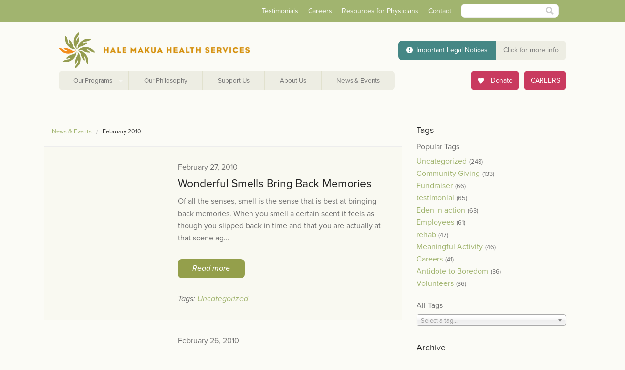

--- FILE ---
content_type: text/html; charset=utf-8
request_url: https://www.halemakua.org/news_posts/by_month/2010/02
body_size: 7855
content:
<!DOCTYPE html><!--[if IE 8]><html class="no-js lt-ie9"><![endif]--><!--[if IE 9]><html class="ie9"><![endif]--><html class="no-js"><!--<![endif]--><head><meta charset="utf-8" /><meta content="width=device-width" name="viewport" /><title>News | Hale Makua Health Services</title><link href="/assets/application-2021-02-18.css" media="all" rel="stylesheet" type="text/css" /><script src="/assets/custom.modernizr.js" type="text/javascript"></script><meta content="authenticity_token" name="csrf-param" />
<meta content="+0UgSZUnUuFM1mPDuAUyhTmXmaUrIKcCbpvRbu7v9Xg=" name="csrf-token" /><script src="https://use.typekit.net/mis7bgl.js"></script><script async="" src="https://tag.simpli.fi/sifitag/abfcd200-54ba-0138-f680-06a9ed4ca31b"></script><script>try{Typekit.load({ async: true });}catch(e){}</script></head><body data-template="news"><nav id="slidenav"><ul><li><a href="/">Home</a></li><li class="has-dropdown" data-id="52" data-type="Rcms::Document" id="nav-our-programs"><a href="/our-programs">Our Programs</a><ul class="dropdown" data-id="" data-nav="true" data-type=""><li class="" data-id="54" data-type="Rcms::Document" id="nav-adult-day-health"><a href="/adult-day-health">Adult Day Health</a></li><li class="" data-id="55" data-type="Rcms::Document" id="nav-care-homes"><a href="/care-homes">Care Homes</a></li><li class="" data-id="56" data-type="Rcms::Document" id="nav-home-health"><a href="/home-health">Home Health</a></li><li class="" data-id="53" data-type="Rcms::Document" id="nav-long-term-care"><a href="/long-term-care">Long-Term Care</a></li><li class="" data-id="57" data-type="Rcms::Document" id="nav-rehab"><a href="/rehab">Rehab</a></li></ul></li><li class="" data-id="58" data-type="Rcms::Document" id="nav-our-philosophy"><a href="/our-philosophy">Our Philosophy</a></li><li class="" data-id="59" data-type="Rcms::Document" id="nav-support-us"><a href="/support-us">Support Us</a></li><li class="" data-id="60" data-type="Rcms::Document" id="nav-about-us"><a href="/about-us">About Us</a></li><li class="" data-id="1" data-type="Rcms::ExternalLink"><a href="/news_posts">News &amp; Events</a></li><li class="secondary"><a href="/news_posts/category/testimonial">Testimonials</a></li><li class="secondary"><a href="/careers">Careers</a></li><li class="secondary"><a href="/resources-for-physicians">Resources for Physicians</a></li><li class="secondary"><a href="/contact">Contact</a></li><form action="/search" method="GET"><input name="q" placeholder="Search" type="search"></form></ul></nav><div class="main-container"><div id="search-bar"><div class="row"><div class="large-12 columns"><ul class="show-for-large-up"><li><a href="/news_posts/category/testimonial">Testimonials</a></li><li><a href="/careers">Careers</a></li><li><a href="/resources-for-physicians">Resources for Physicians</a></li><li><a href="/contact">Contact</a></li><li><form action="/search" method="GET"><input name="q" type="search" /></form></li></ul><div class="mobile-header row hide-for-large-up"><div class="menu-icon small-3 column"><a class="hide-for-large-up" id="openmenu">&#9776; <span>Menu</span></a></div><div class="cta-container small-9 columns"><a class="hide-for-large-up mobile-cta" href="https://ohanapacific.prevueaps.com/jobs/" target="_blank">CAREERS</a></div></div></div></div></div><div class="header-wrapper"><div id="branding"><div class="row logo-and-notice"><div class="columns logo"><a class="svg" href="/"><img alt="Logo" src="/assets/logo.png" /></a><a class="branding-type" href="/"><img alt="Branding-type" src="/assets/branding-type.png" /></a></div><div class="columns notice"><p class="notice__text"><img alt="Warning" src="/assets/icons/warning.png" />Important Legal Notices</p><a class="notice__button" href="https://www.halemakua.org/important-notices">Click for more info</a></div></div></div><div class="row" id="navigation"><div class="columns contain-to-grid"><nav class="top-bar"><ul class="title-area"><li class="name">&nbsp;</li></ul><section class="top-bar-section"><ul class="left"><li class="has-dropdown" data-id="52" data-type="Rcms::Document" id="nav-our-programs"><a href="/our-programs">Our Programs</a><ul class="dropdown" data-id="" data-nav="true" data-type=""><li class="" data-id="54" data-type="Rcms::Document" id="nav-adult-day-health"><a href="/adult-day-health">Adult Day Health</a></li><li class="" data-id="55" data-type="Rcms::Document" id="nav-care-homes"><a href="/care-homes">Care Homes</a></li><li class="" data-id="56" data-type="Rcms::Document" id="nav-home-health"><a href="/home-health">Home Health</a></li><li class="" data-id="53" data-type="Rcms::Document" id="nav-long-term-care"><a href="/long-term-care">Long-Term Care</a></li><li class="" data-id="57" data-type="Rcms::Document" id="nav-rehab"><a href="/rehab">Rehab</a></li></ul></li><li class="" data-id="58" data-type="Rcms::Document" id="nav-our-philosophy"><a href="/our-philosophy">Our Philosophy</a></li><li class="" data-id="59" data-type="Rcms::Document" id="nav-support-us"><a href="/support-us">Support Us</a></li><li class="" data-id="60" data-type="Rcms::Document" id="nav-about-us"><a href="/about-us">About Us</a></li><li class="" data-id="1" data-type="Rcms::ExternalLink"><a href="/news_posts">News &amp; Events</a></li></ul><ul class="right"><li id="donate"><a href="/donate"><img alt="Heart" src="/assets/icons/heart.png" /> Donate</a></li><li id="cta"><a href="https://ohanapacific.prevueaps.com/jobs/" target="_blank">CAREERS</a></li></ul></section></nav></div></div></div><section id="news"><div class="row"><div class="large-8 columns"><ul class="breadcrumbs row"><li><a href="/news_posts">News &amp; Events</a></li><li class="current">February 2010</li></ul><div class="post row"><div class="large-4 columns"></div><div class="large-8 columns"><p class="date">February 27, 2010</p><h4><a href="/news_posts/wonderful-smells-bring-back-memories">Wonderful Smells Bring Back Memories</a></h4><p>Of all the senses, smell is the sense that is best at  bringing back memories. When you smell a certain scent it feels as though you  slipped back in time and that you are actually at that scene ag...</p><p class="more"><a class="btn btn-green btn-small" href="/news_posts/wonderful-smells-bring-back-memories">Read more</a></p><p class="tags">Tags:&nbsp;<a href="/news_posts/category/Uncategorized">Uncategorized</a></p></div></div><div class="post row"><div class="large-4 columns"></div><div class="large-8 columns"><p class="date">February 26, 2010</p><h4><a href="/news_posts/residents-celebrate-february-birthdays">Residents Celebrate February Birthdays</a></h4><p>The Plunkers play music and perform the hula in honor of Hale Makua Kahului residents&#8217; February birthdays. Every month one day of the month is set aside to celebrate all of the residents who ...</p><p class="more"><a class="btn btn-green btn-small" href="/news_posts/residents-celebrate-february-birthdays">Read more</a></p><p class="tags">Tags:&nbsp;<a href="/news_posts/category/Uncategorized">Uncategorized</a></p></div></div><div class="post row"><div class="large-4 columns"></div><div class="large-8 columns"><p class="date">February 24, 2010</p><h4><a href="/news_posts/more-spontaneous-moments">More Spontaneous Moments</a></h4><p>Activities team member Maile Licos uses a ball to work with residents on motor and cognitive  skills. The ball is covered in writing with topics and questions that let  us get to know and interact ...</p><p class="more"><a class="btn btn-green btn-small" href="/news_posts/more-spontaneous-moments">Read more</a></p><p class="tags">Tags:&nbsp;<a href="/news_posts/category/Uncategorized">Uncategorized</a></p></div></div><div class="post row"><div class="large-4 columns"></div><div class="large-8 columns"><p class="date">February 23, 2010</p><h4><a href="/news_posts/spreading-the-word-about-luana">Spreading the Word About Luana</a></h4><p>One of the Luana Core team&#8217;s goals since 2009 has been to educate all of Hale Makua Health Services 500+ employees about Luaua. The Core Team has always agreed that getting employee buy-in is...</p><p class="more"><a class="btn btn-green btn-small" href="/news_posts/spreading-the-word-about-luana">Read more</a></p><p class="tags">Tags:&nbsp;<a href="/news_posts/category/Uncategorized">Uncategorized</a></p></div></div><div class="post row"><div class="large-4 columns"></div><div class="large-8 columns"><p class="date">February 23, 2010</p><h4><a href="/news_posts/residents-give-care-too">Residents Give Care Too!</a></h4><p>Activities Director Teresa Lopes was sharing a story about how one of the residents, Bev, who I always see with her nose in a book, gives care to other residents and staff. She does so by sharing h...</p><p class="more"><a class="btn btn-green btn-small" href="/news_posts/residents-give-care-too">Read more</a></p><p class="tags">Tags:&nbsp;<a href="/news_posts/category/Uncategorized">Uncategorized</a></p></div></div><div class="post row"><div class="large-4 columns"></div><div class="large-8 columns"><p class="date">February 23, 2010</p><h4><a href="/news_posts/spontaneous-moment">Spontaneous Moment</a></h4><p>Lynsey, Hale Makua Wailuku Activities Director, shared that today volunteers Wesley and Maile came to visit and talk story with our residents.  They were helping route residents to the dining room ...</p><p class="more"><a class="btn btn-green btn-small" href="/news_posts/spontaneous-moment">Read more</a></p><p class="tags">Tags:&nbsp;<a href="/news_posts/category/Uncategorized">Uncategorized</a></p></div></div><div class="post row"><div class="large-4 columns"></div><div class="large-8 columns"><p class="date">February 20, 2010</p><h4><a href="/news_posts/cooking-for-chinese-new-year">Cooking for Chinese New Year</a></h4><p>Kung Hee Fat Choy! Today residents celebrated Chinese New Year with freshly made crispy won tons. Residents Roberta Kapuaala and Bruno Wong, with Activities Assistant May Cordero, helped to prepare...</p><p class="more"><a class="btn btn-green btn-small" href="/news_posts/cooking-for-chinese-new-year">Read more</a></p><p class="tags">Tags:&nbsp;<a href="/news_posts/category/Principle 4">Principle 4</a>, <a href="/news_posts/category/Antidote to Helplessness">Antidote to Helplessness</a>, <a href="/news_posts/category/Principle 6">Principle 6</a>, <a href="/news_posts/category/Meaningful Activitiy">Meaningful Activitiy</a></p></div></div><div class="post row"><div class="large-4 columns"></div><div class="large-8 columns"><p class="date">February 19, 2010</p><h4><a href="/news_posts/the-joy-of-gardening">The Joy of Gardening</a></h4><p>Ella Rosetes from the West Neighborhood shared that since Kaiser Permanente&#8217;s Martin Luther King Day of Service on January 18, 2010, several residents have been tending their herb and vegetab...</p><p class="more"><a class="btn btn-green btn-small" href="/news_posts/the-joy-of-gardening">Read more</a></p><p class="tags">Tags:&nbsp;<a href="/news_posts/category/Meaningful Activity">Meaningful Activity</a>, <a href="/news_posts/category/Principle 6">Principle 6</a>, <a href="/news_posts/category/Antidote to Helplessness">Antidote to Helplessness</a>, <a href="/news_posts/category/Principle 4">Principle 4</a>, <a href="/news_posts/category/Principle 2">Principle 2</a>, <a href="/news_posts/category/Principle 8">Principle 8</a></p></div></div><div class="post row"><div class="large-4 columns"></div><div class="large-8 columns"><p class="date">February 15, 2010</p><h4><a href="/news_posts/2nd-annual-miss-sweetheart-pageant">2nd Annual Miss Sweetheart Pageant</a></h4><p>On February 12th, former Hana resident Alexandria Helm, Miss Pikake, was crowned Hale Makua Kahului&#8217;s Miss Sweetheart 2010. Miss Pikake beat out seven other contestants including first runner...</p><p class="more"><a class="btn btn-green btn-small" href="/news_posts/2nd-annual-miss-sweetheart-pageant">Read more</a></p><p class="tags">Tags:&nbsp;<a href="/news_posts/category/Principle 5">Principle 5</a>, <a href="/news_posts/category/Antidote to Boredom">Antidote to Boredom</a>, <a href="/news_posts/category/Principle 6">Principle 6</a>, <a href="/news_posts/category/Meaningful Activity">Meaningful Activity</a></p></div></div><div class="post row"><div class="large-4 columns"></div><div class="large-8 columns"><p class="date">February 15, 2010</p><h4><a href="/news_posts/hale-makua-wailuku-celebrates-valentine-8217-s-day">Hale Makua Wailuku Celebrates Valentine&amp;#8217;s Day</a></h4><p>On February 12th, Hale Makua Wailuku residents and staff celebrated Valentine&#8217;s Day with a special lunch and dancing.Photos:Activities Director, Lynsey, dancing with residents Zosima Medeiros...</p><p class="more"><a class="btn btn-green btn-small" href="/news_posts/hale-makua-wailuku-celebrates-valentine-8217-s-day">Read more</a></p><p class="tags">Tags:&nbsp;<a href="/news_posts/category/Uncategorized">Uncategorized</a></p></div></div>  <nav class="pagination">
    
    
        <span class="page current">
  1
</span>

        <span class="page">
  <a href="/news_posts/by_month/2010/02?page=2" rel="next">2</a>
</span>

    <span class="next">
  <a href="/news_posts/by_month/2010/02?page=2" rel="next">Next &rsaquo;</a>
</span>

    <span class="last">
  <a href="/news_posts/by_month/2010/02?page=2">Last &raquo;</a>
</span>

  </nav>
</div><div class="sidebar large-4 columns"><h5>Tags</h5><p class="tag-heading">Popular Tags</p><ul class="nobullet"><li><a href="/news_posts/category/Uncategorized">Uncategorized</a><span class="tag-count">(248)</span></li><li><a href="/news_posts/category/Community Giving">Community Giving</a><span class="tag-count">(133)</span></li><li><a href="/news_posts/category/Fundraiser">Fundraiser</a><span class="tag-count">(66)</span></li><li><a href="/news_posts/category/testimonial">testimonial</a><span class="tag-count">(65)</span></li><li><a href="/news_posts/category/Eden in action">Eden in action</a><span class="tag-count">(63)</span></li><li><a href="/news_posts/category/Employees">Employees</a><span class="tag-count">(61)</span></li><li><a href="/news_posts/category/rehab">rehab</a><span class="tag-count">(47)</span></li><li><a href="/news_posts/category/Meaningful Activity">Meaningful Activity</a><span class="tag-count">(46)</span></li><li><a href="/news_posts/category/Careers">Careers</a><span class="tag-count">(41)</span></li><li><a href="/news_posts/category/Antidote to Boredom">Antidote to Boredom</a><span class="tag-count">(36)</span></li><li><a href="/news_posts/category/Volunteers">Volunteers</a><span class="tag-count">(36)</span></li></ul><p class="tag-heading">All Tags</p><select data-placeholder="Select a tag..." id="tags" name="tags"><option value=""></option><option value="Uncategorized">Uncategorized (248)</option>
<option value="Community Giving">Community Giving (133)</option>
<option value="Fundraiser">Fundraiser (66)</option>
<option value="testimonial">testimonial (65)</option>
<option value="Eden in action">Eden in action (63)</option>
<option value="Employees">Employees (61)</option>
<option value="rehab">rehab (47)</option>
<option value="Meaningful Activity">Meaningful Activity (46)</option>
<option value="Careers">Careers (41)</option>
<option value="Antidote to Boredom">Antidote to Boredom (36)</option>
<option value="Volunteers">Volunteers (36)</option>
<option value="Antidote to Helplessness">Antidote to Helplessness (36)</option>
<option value="Principle 4">Principle 4 (34)</option>
<option value="Principle 6">Principle 6 (33)</option>
<option value="Physical Therapy">Physical Therapy (29)</option>
<option value="Care Partners">Care Partners (28)</option>
<option value="Kokua for Kupuna">Kokua for Kupuna (27)</option>
<option value="success stories">success stories (26)</option>
<option value="Principle 5">Principle 5 (25)</option>
<option value="community partner">community partner (25)</option>
<option value="variety and spontaneity">variety and spontaneity (22)</option>
<option value="Occupational Therapy">Occupational Therapy (22)</option>
<option value="Resident Story">Resident Story (21)</option>
<option value="Adult Day Health">Adult Day Health (19)</option>
<option value="Charity Walk">Charity Walk (17)</option>
<option value="staff recognition">staff recognition (16)</option>
<option value="engaging activities">engaging activities (15)</option>
<option value="Principle 8">Principle 8 (15)</option>
<option value="Board of Directors">Board of Directors (13)</option>
<option value="spontaneous moments">spontaneous moments (12)</option>
<option value="Human Habitat">Human Habitat (11)</option>
<option value="Home Health">Home Health (11)</option>
<option value="Compassionate Caring">Compassionate Caring (11)</option>
<option value="Activities">Activities (11)</option>
<option value="giving care">giving care (11)</option>
<option value="Eden Alternative Principle 5">Eden Alternative Principle 5 (10)</option>
<option value="Principle 2">Principle 2 (10)</option>
<option value="Our Team">Our Team (10)</option>
<option value="Eden Principles">Eden Principles (9)</option>
<option value="Tournament of Champions">Tournament of Champions (9)</option>
<option value="Golf">Golf (9)</option>
<option value="Community Outreach">Community Outreach (8)</option>
<option value="National Nursing Home Week">National Nursing Home Week (8)</option>
<option value="Well Being">Well Being (8)</option>
<option value="Hyundai Tournament">Hyundai Tournament (8)</option>
<option value="Eden Alternative Principle 4">Eden Alternative Principle 4 (8)</option>
<option value="Speech Therapy">Speech Therapy (7)</option>
<option value="Eden Principle 6">Eden Principle 6 (7)</option>
<option value="Scholarship">Scholarship (7)</option>
<option value="Goals">Goals (7)</option>
<option value="Antidote to Loneliness">Antidote to Loneliness (7)</option>
<option value="Eden Alternative in Action">Eden Alternative in Action (6)</option>
<option value="Food">Food (6)</option>
<option value="resident directed care">resident directed care (6)</option>
<option value="Luau">Luau (6)</option>
<option value="Human Companionship">Human Companionship (6)</option>
<option value="client story">client story (6)</option>
<option value="Genuine Human Caring">Genuine Human Caring (6)</option>
<option value="Resident-Directed Care">Resident-Directed Care (5)</option>
<option value="Homelike Environment">Homelike Environment (5)</option>
<option value="honoring elders">honoring elders (5)</option>
<option value="residents give care">residents give care (5)</option>
<option value="Electronic Medical Record System">Electronic Medical Record System (5)</option>
<option value="wise leadership">wise leadership (5)</option>
<option value="Eden Alternative Principle 2">Eden Alternative Principle 2 (5)</option>
<option value="Meaningful Activitiy">Meaningful Activitiy (5)</option>
<option value="Eden Principle 2">Eden Principle 2 (5)</option>
<option value="Home Environment">Home Environment (5)</option>
<option value="Celebration">Celebration (5)</option>
<option value="animal companionship">animal companionship (5)</option>
<option value="Care Homes">Care Homes (5)</option>
<option value="Giving and receiving care">Giving and receiving care (4)</option>
<option value="pets">pets (4)</option>
<option value="Principle 3">Principle 3 (4)</option>
<option value="NNHW">NNHW (4)</option>
<option value="simple pleasures">simple pleasures (4)</option>
<option value="EMR">EMR (4)</option>
<option value="Eden Tree">Eden Tree (4)</option>
<option value="Hale Makua">Hale Makua (4)</option>
<option value="opportunities to give and receive care">opportunities to give and receive care (4)</option>
<option value="Principle 7">Principle 7 (4)</option>
<option value="Principle 10">Principle 10 (4)</option>
<option value="Person-Centered Care">Person-Centered Care (4)</option>
<option value="elder-centered">elder-centered (4)</option>
<option value="Nutrition Services">Nutrition Services (4)</option>
<option value="Eden Alternative">Eden Alternative (4)</option>
<option value="Elder-centered care">Elder-centered care (4)</option>
<option value="Eden Tips">Eden Tips (3)</option>
<option value="loving companionship">loving companionship (3)</option>
<option value="Anniversary">Anniversary (3)</option>
<option value="care balance">care balance (3)</option>
<option value="Certified Eden Associates">Certified Eden Associates (3)</option>
<option value="Eden Alternative Principle 8">Eden Alternative Principle 8 (3)</option>
<option value="love">love (3)</option>
<option value="In-Home Care">In-Home Care (3)</option>
<option value="De-emphasizing top-down authority">De-emphasizing top-down authority (3)</option>
<option value="Awards">Awards (3)</option>
<option value="Eden Alternative Principle 6">Eden Alternative Principle 6 (3)</option>
<option value="Resident -Centered Decisions">Resident -Centered Decisions (3)</option>
<option value="person centered care">person centered care (3)</option>
<option value="Children">Children (2)</option>
<option value="guiding principles">guiding principles (2)</option>
<option value="Birthday">Birthday (2)</option>
<option value="featuredcareer">featuredcareer (2)</option>
<option value="Eden Registery">Eden Registery (2)</option>
<option value="resident-centered">resident-centered (2)</option>
<option value="workforce development">workforce development (2)</option>
<option value="Antidote to Boardom">Antidote to Boardom (2)</option>
<option value="medical treatment the servant">medical treatment the servant (2)</option>
<option value="antidote to helplesness">antidote to helplesness (2)</option>
<option value="Valentine&#x27;s">Valentine&#x27;s (2)</option>
<option value="animals">animals (2)</option>
<option value="Health &amp; Nutrition">Health &amp; Nutrition (2)</option>
<option value="Eden Home">Eden Home (2)</option>
<option value="Challenges">Challenges (2)</option>
<option value="Culture Change">Culture Change (2)</option>
<option value="resident decision-making">resident decision-making (2)</option>
<option value="elder-centered community">elder-centered community (2)</option>
<option value="Dining">Dining (2)</option>
<option value="Eden Principle 4">Eden Principle 4 (2)</option>
<option value="code of ethics">code of ethics (2)</option>
<option value="Health Talk">Health Talk (2)</option>
<option value="day dog">day dog (2)</option>
<option value="History">History (2)</option>
<option value="Eating">Eating (2)</option>
<option value="resident-centered care">resident-centered care (2)</option>
<option value="Disaster Preparedness">Disaster Preparedness (1)</option>
<option value="action plan">action plan (1)</option>
<option value="Molokai Neighborhood">Molokai Neighborhood (1)</option>
<option value="language">language (1)</option>
<option value="path to mastery">path to mastery (1)</option>
<option value="vision">vision (1)</option>
<option value="sponsor team">sponsor team (1)</option>
<option value="Radio Show">Radio Show (1)</option>
<option value="Eden Alternative Registry">Eden Alternative Registry (1)</option>
<option value="Eden Alternative Principle 7">Eden Alternative Principle 7 (1)</option>
<option value="Eden Registered Home">Eden Registered Home (1)</option>
<option value="Eden Alternative Principle 3">Eden Alternative Principle 3 (1)</option>
<option value="Principle Four">Principle Four (1)</option>
<option value="Gardening">Gardening (1)</option>
<option value="Eden Alternative Principle 10">Eden Alternative Principle 10 (1)</option>
<option value="CMS Guidelines">CMS Guidelines (1)</option>
<option value="Luana in action">Luana in action (1)</option>
<option value="featured">featured (1)</option>
<option value="West Neighborhood">West Neighborhood (1)</option>
<option value="Recipe">Recipe (1)</option>
<option value="Keoki cat">Keoki cat (1)</option>
<option value="Care Plans">Care Plans (1)</option>
<option value="Fresh Faces">Fresh Faces (1)</option>
<option value="Easter">Easter (1)</option>
<option value="home-like environment">home-like environment (1)</option>
<option value="meaningless activity">meaningless activity (1)</option>
<option value="Legislation">Legislation (1)</option>
<option value="Antidotes">Antidotes (1)</option>
<option value="music">music (1)</option>
<option value="veterans">veterans (1)</option>
<option value="resident-centered decision making">resident-centered decision making (1)</option>
<option value="mission">mission (1)</option>
<option value="menu">menu (1)</option>
<option value="press">press (1)</option>
<option value="choices">choices (1)</option>
<option value="sweetheart">sweetheart (1)</option>
<option value="press release">press release (1)</option>
<option value="workforce housing">workforce housing (1)</option>
<option value="healthcare">healthcare (1)</option>
<option value="health care">health care (1)</option>
<option value="long-term care">long-term care (1)</option></select><h5>Archive</h5><ul><li class="toggle-post-months"><a class="black-link" href="/news_posts/by_year/2026">2026</a></li><ul class="post-months hide"><li><a class="black-link" href="/news_posts/by_month/2026/01">January</a></li></ul><li class="toggle-post-months"><a class="black-link" href="/news_posts/by_year/2024">2024</a></li><ul class="post-months hide"><li><a class="black-link" href="/news_posts/by_month/2024/10">October</a></li></ul><li class="toggle-post-months"><a class="black-link" href="/news_posts/by_year/2023">2023</a></li><ul class="post-months hide"><li><a class="black-link" href="/news_posts/by_month/2023/10">October</a></li><li><a class="black-link" href="/news_posts/by_month/2023/09">September</a></li><li><a class="black-link" href="/news_posts/by_month/2023/07">July</a></li><li><a class="black-link" href="/news_posts/by_month/2023/06">June</a></li><li><a class="black-link" href="/news_posts/by_month/2023/05">May</a></li><li><a class="black-link" href="/news_posts/by_month/2023/04">April</a></li><li><a class="black-link" href="/news_posts/by_month/2023/03">March</a></li><li><a class="black-link" href="/news_posts/by_month/2023/01">January</a></li></ul><li class="toggle-post-months"><a class="black-link" href="/news_posts/by_year/2022">2022</a></li><ul class="post-months hide"><li><a class="black-link" href="/news_posts/by_month/2022/11">November</a></li><li><a class="black-link" href="/news_posts/by_month/2022/10">October</a></li><li><a class="black-link" href="/news_posts/by_month/2022/09">September</a></li><li><a class="black-link" href="/news_posts/by_month/2022/08">August</a></li><li><a class="black-link" href="/news_posts/by_month/2022/07">July</a></li><li><a class="black-link" href="/news_posts/by_month/2022/06">June</a></li><li><a class="black-link" href="/news_posts/by_month/2022/05">May</a></li><li><a class="black-link" href="/news_posts/by_month/2022/04">April</a></li><li><a class="black-link" href="/news_posts/by_month/2022/03">March</a></li><li><a class="black-link" href="/news_posts/by_month/2022/02">February</a></li><li><a class="black-link" href="/news_posts/by_month/2022/01">January</a></li></ul><li class="toggle-post-months"><a class="black-link" href="/news_posts/by_year/2021">2021</a></li><ul class="post-months hide"><li><a class="black-link" href="/news_posts/by_month/2021/12">December</a></li><li><a class="black-link" href="/news_posts/by_month/2021/11">November</a></li><li><a class="black-link" href="/news_posts/by_month/2021/10">October</a></li><li><a class="black-link" href="/news_posts/by_month/2021/09">September</a></li><li><a class="black-link" href="/news_posts/by_month/2021/07">July</a></li><li><a class="black-link" href="/news_posts/by_month/2021/06">June</a></li><li><a class="black-link" href="/news_posts/by_month/2021/05">May</a></li><li><a class="black-link" href="/news_posts/by_month/2021/04">April</a></li><li><a class="black-link" href="/news_posts/by_month/2021/03">March</a></li><li><a class="black-link" href="/news_posts/by_month/2021/02">February</a></li><li><a class="black-link" href="/news_posts/by_month/2021/01">January</a></li></ul><li class="toggle-post-months"><a class="black-link" href="/news_posts/by_year/2020">2020</a></li><ul class="post-months hide"><li><a class="black-link" href="/news_posts/by_month/2020/12">December</a></li><li><a class="black-link" href="/news_posts/by_month/2020/11">November</a></li><li><a class="black-link" href="/news_posts/by_month/2020/10">October</a></li><li><a class="black-link" href="/news_posts/by_month/2020/09">September</a></li><li><a class="black-link" href="/news_posts/by_month/2020/08">August</a></li><li><a class="black-link" href="/news_posts/by_month/2020/07">July</a></li><li><a class="black-link" href="/news_posts/by_month/2020/06">June</a></li><li><a class="black-link" href="/news_posts/by_month/2020/05">May</a></li><li><a class="black-link" href="/news_posts/by_month/2020/04">April</a></li><li><a class="black-link" href="/news_posts/by_month/2020/03">March</a></li><li><a class="black-link" href="/news_posts/by_month/2020/02">February</a></li><li><a class="black-link" href="/news_posts/by_month/2020/01">January</a></li></ul><li class="toggle-post-months"><a class="black-link" href="/news_posts/by_year/2019">2019</a></li><ul class="post-months hide"><li><a class="black-link" href="/news_posts/by_month/2019/12">December</a></li><li><a class="black-link" href="/news_posts/by_month/2019/11">November</a></li><li><a class="black-link" href="/news_posts/by_month/2019/10">October</a></li><li><a class="black-link" href="/news_posts/by_month/2019/09">September</a></li><li><a class="black-link" href="/news_posts/by_month/2019/08">August</a></li><li><a class="black-link" href="/news_posts/by_month/2019/07">July</a></li><li><a class="black-link" href="/news_posts/by_month/2019/06">June</a></li><li><a class="black-link" href="/news_posts/by_month/2019/05">May</a></li><li><a class="black-link" href="/news_posts/by_month/2019/04">April</a></li><li><a class="black-link" href="/news_posts/by_month/2019/03">March</a></li><li><a class="black-link" href="/news_posts/by_month/2019/02">February</a></li><li><a class="black-link" href="/news_posts/by_month/2019/01">January</a></li></ul><li class="toggle-post-months"><a class="black-link" href="/news_posts/by_year/2018">2018</a></li><ul class="post-months hide"><li><a class="black-link" href="/news_posts/by_month/2018/12">December</a></li><li><a class="black-link" href="/news_posts/by_month/2018/11">November</a></li><li><a class="black-link" href="/news_posts/by_month/2018/10">October</a></li><li><a class="black-link" href="/news_posts/by_month/2018/09">September</a></li><li><a class="black-link" href="/news_posts/by_month/2018/08">August</a></li><li><a class="black-link" href="/news_posts/by_month/2018/07">July</a></li><li><a class="black-link" href="/news_posts/by_month/2018/06">June</a></li><li><a class="black-link" href="/news_posts/by_month/2018/05">May</a></li><li><a class="black-link" href="/news_posts/by_month/2018/04">April</a></li><li><a class="black-link" href="/news_posts/by_month/2018/03">March</a></li><li><a class="black-link" href="/news_posts/by_month/2018/02">February</a></li><li><a class="black-link" href="/news_posts/by_month/2018/01">January</a></li></ul><li class="toggle-post-months"><a class="black-link" href="/news_posts/by_year/2017">2017</a></li><ul class="post-months hide"><li><a class="black-link" href="/news_posts/by_month/2017/12">December</a></li><li><a class="black-link" href="/news_posts/by_month/2017/11">November</a></li><li><a class="black-link" href="/news_posts/by_month/2017/10">October</a></li><li><a class="black-link" href="/news_posts/by_month/2017/09">September</a></li><li><a class="black-link" href="/news_posts/by_month/2017/08">August</a></li><li><a class="black-link" href="/news_posts/by_month/2017/07">July</a></li><li><a class="black-link" href="/news_posts/by_month/2017/06">June</a></li><li><a class="black-link" href="/news_posts/by_month/2017/05">May</a></li><li><a class="black-link" href="/news_posts/by_month/2017/04">April</a></li><li><a class="black-link" href="/news_posts/by_month/2017/03">March</a></li><li><a class="black-link" href="/news_posts/by_month/2017/02">February</a></li><li><a class="black-link" href="/news_posts/by_month/2017/01">January</a></li></ul><li class="toggle-post-months"><a class="black-link" href="/news_posts/by_year/2016">2016</a></li><ul class="post-months hide"><li><a class="black-link" href="/news_posts/by_month/2016/12">December</a></li><li><a class="black-link" href="/news_posts/by_month/2016/11">November</a></li><li><a class="black-link" href="/news_posts/by_month/2016/10">October</a></li><li><a class="black-link" href="/news_posts/by_month/2016/09">September</a></li><li><a class="black-link" href="/news_posts/by_month/2016/08">August</a></li><li><a class="black-link" href="/news_posts/by_month/2016/07">July</a></li><li><a class="black-link" href="/news_posts/by_month/2016/06">June</a></li><li><a class="black-link" href="/news_posts/by_month/2016/05">May</a></li><li><a class="black-link" href="/news_posts/by_month/2016/04">April</a></li><li><a class="black-link" href="/news_posts/by_month/2016/03">March</a></li><li><a class="black-link" href="/news_posts/by_month/2016/02">February</a></li><li><a class="black-link" href="/news_posts/by_month/2016/01">January</a></li></ul><li class="toggle-post-months"><a class="black-link" href="/news_posts/by_year/2015">2015</a></li><ul class="post-months hide"><li><a class="black-link" href="/news_posts/by_month/2015/12">December</a></li><li><a class="black-link" href="/news_posts/by_month/2015/11">November</a></li><li><a class="black-link" href="/news_posts/by_month/2015/10">October</a></li><li><a class="black-link" href="/news_posts/by_month/2015/09">September</a></li><li><a class="black-link" href="/news_posts/by_month/2015/08">August</a></li><li><a class="black-link" href="/news_posts/by_month/2015/07">July</a></li><li><a class="black-link" href="/news_posts/by_month/2015/06">June</a></li><li><a class="black-link" href="/news_posts/by_month/2015/05">May</a></li><li><a class="black-link" href="/news_posts/by_month/2015/04">April</a></li><li><a class="black-link" href="/news_posts/by_month/2015/03">March</a></li><li><a class="black-link" href="/news_posts/by_month/2015/02">February</a></li></ul><li class="toggle-post-months"><a class="black-link" href="/news_posts/by_year/2014">2014</a></li><ul class="post-months hide"><li><a class="black-link" href="/news_posts/by_month/2014/11">November</a></li><li><a class="black-link" href="/news_posts/by_month/2014/10">October</a></li><li><a class="black-link" href="/news_posts/by_month/2014/09">September</a></li><li><a class="black-link" href="/news_posts/by_month/2014/08">August</a></li><li><a class="black-link" href="/news_posts/by_month/2014/07">July</a></li><li><a class="black-link" href="/news_posts/by_month/2014/06">June</a></li><li><a class="black-link" href="/news_posts/by_month/2014/05">May</a></li><li><a class="black-link" href="/news_posts/by_month/2014/04">April</a></li><li><a class="black-link" href="/news_posts/by_month/2014/03">March</a></li><li><a class="black-link" href="/news_posts/by_month/2014/02">February</a></li><li><a class="black-link" href="/news_posts/by_month/2014/01">January</a></li></ul><li class="toggle-post-months"><a class="black-link" href="/news_posts/by_year/2013">2013</a></li><ul class="post-months hide"><li><a class="black-link" href="/news_posts/by_month/2013/12">December</a></li><li><a class="black-link" href="/news_posts/by_month/2013/11">November</a></li><li><a class="black-link" href="/news_posts/by_month/2013/10">October</a></li><li><a class="black-link" href="/news_posts/by_month/2013/09">September</a></li><li><a class="black-link" href="/news_posts/by_month/2013/07">July</a></li><li><a class="black-link" href="/news_posts/by_month/2013/06">June</a></li><li><a class="black-link" href="/news_posts/by_month/2013/05">May</a></li><li><a class="black-link" href="/news_posts/by_month/2013/03">March</a></li><li><a class="black-link" href="/news_posts/by_month/2013/02">February</a></li></ul><li class="toggle-post-months"><a class="black-link" href="/news_posts/by_year/2012">2012</a></li><ul class="post-months hide"><li><a class="black-link" href="/news_posts/by_month/2012/12">December</a></li><li><a class="black-link" href="/news_posts/by_month/2012/11">November</a></li><li><a class="black-link" href="/news_posts/by_month/2012/10">October</a></li><li><a class="black-link" href="/news_posts/by_month/2012/09">September</a></li><li><a class="black-link" href="/news_posts/by_month/2012/08">August</a></li><li><a class="black-link" href="/news_posts/by_month/2012/07">July</a></li><li><a class="black-link" href="/news_posts/by_month/2012/06">June</a></li><li><a class="black-link" href="/news_posts/by_month/2012/05">May</a></li><li><a class="black-link" href="/news_posts/by_month/2012/04">April</a></li><li><a class="black-link" href="/news_posts/by_month/2012/03">March</a></li><li><a class="black-link" href="/news_posts/by_month/2012/02">February</a></li><li><a class="black-link" href="/news_posts/by_month/2012/01">January</a></li></ul><li class="toggle-post-months"><a class="black-link" href="/news_posts/by_year/2011">2011</a></li><ul class="post-months hide"><li><a class="black-link" href="/news_posts/by_month/2011/12">December</a></li><li><a class="black-link" href="/news_posts/by_month/2011/11">November</a></li><li><a class="black-link" href="/news_posts/by_month/2011/10">October</a></li><li><a class="black-link" href="/news_posts/by_month/2011/09">September</a></li><li><a class="black-link" href="/news_posts/by_month/2011/08">August</a></li><li><a class="black-link" href="/news_posts/by_month/2011/07">July</a></li><li><a class="black-link" href="/news_posts/by_month/2011/06">June</a></li><li><a class="black-link" href="/news_posts/by_month/2011/05">May</a></li><li><a class="black-link" href="/news_posts/by_month/2011/04">April</a></li><li><a class="black-link" href="/news_posts/by_month/2011/03">March</a></li><li><a class="black-link" href="/news_posts/by_month/2011/02">February</a></li><li><a class="black-link" href="/news_posts/by_month/2011/01">January</a></li></ul><li class="toggle-post-months"><a class="black-link" href="/news_posts/by_year/2010">2010</a></li><ul class="post-months hide"><li><a class="black-link" href="/news_posts/by_month/2010/12">December</a></li><li><a class="black-link" href="/news_posts/by_month/2010/11">November</a></li><li><a class="black-link" href="/news_posts/by_month/2010/10">October</a></li><li><a class="black-link" href="/news_posts/by_month/2010/09">September</a></li><li><a class="black-link" href="/news_posts/by_month/2010/08">August</a></li><li><a class="black-link" href="/news_posts/by_month/2010/07">July</a></li><li><a class="black-link" href="/news_posts/by_month/2010/06">June</a></li><li><a class="black-link" href="/news_posts/by_month/2010/05">May</a></li><li><a class="black-link" href="/news_posts/by_month/2010/04">April</a></li><li><a class="black-link" href="/news_posts/by_month/2010/03">March</a></li><li><a class="black-link" href="/news_posts/by_month/2010/02">February</a></li><li><a class="black-link" href="/news_posts/by_month/2010/01">January</a></li></ul><li class="toggle-post-months"><a class="black-link" href="/news_posts/by_year/2009">2009</a></li><ul class="post-months hide"><li><a class="black-link" href="/news_posts/by_month/2009/12">December</a></li></ul></ul></div></div></section><footer id="footer"><div class="row"><div class="large-6 push-6 columns links"><ul><li><a href="/contact">Contact</a></li><li><a href="/media/W1siZiIsIjIwMTMvMTAvMjEvMjBfMTdfNDVfMTA2X2htaHNfcHJpdmFjeV9wb2xpY3kucGRmIl1d/hmhs-privacy-policy.pdf?sha=093965ef#" target="_blank">Privacy Policy</a></li><li><a href="/e-news">Sign-up for E-News</a></li></ul><ul><li class="social"><a href="https://www.facebook.com/pages/Hale-Makua-Health-Services/59983199804" target="_blank"><img alt="Facebook" src="/assets/icons/facebook.png" /></a></li><li class="social"><a href="https://twitter.com/halemakua" target="_blank"><img alt="Twitter" src="/assets/icons/twitter.png" /></a></li><li class="social"><a href="http://www.instagram.com/halemakua" target="_blank"><img alt="Instagram" src="/assets/icons/instagram.png" /></a></li><li class="social"><a href="https://www.linkedin.com/company/hale-makua-health-services" target="_blank"><img alt="Linkedin" src="/assets/icons/linkedin.png" /></a></li></ul></div><div class="large-6 pull-6 columns push-6 copyright"><p>©2026 Hale Makua Health Services<br /> Tax ID 99-0080460 <br />Design & Development by <a href="https://www.walltowall.com" target="_blank">Wall-to-Wall Studios</a>.</p></div></div></footer><script src="/assets/application-2020-04-20.js" type="text/javascript"></script><script type="text/javascript">var _gaq = _gaq || [];
_gaq.push(['_setAccount', 'UA-7471523-1']);
_gaq.push(['_trackPageview']);

(function() {
  var ga = document.createElement('script'); ga.type = 'text/javascript'; ga.async = true;
  ga.src = ('https:' == document.location.protocol ? 'https://ssl' : 'http://www') + '.google-analytics.com/ga.js';
  var s = document.getElementsByTagName('script')[0]; s.parentNode.insertBefore(ga, s);
})();</script></div></body></html>

--- FILE ---
content_type: text/css
request_url: https://www.halemakua.org/assets/application-2021-02-18.css
body_size: 53846
content:
@charset "UTF-8";
/*
 * This is a manifest file that'll be compiled into application.css, which will include all the files
 * listed below.
 *
 * Any CSS and SCSS file within this directory, lib/assets/stylesheets, vendor/assets/stylesheets,
 * or vendor/assets/stylesheets of plugins, if any, can be referenced here using a relative path.
 *
 * You're free to add application-wide styles to this file and they'll appear at the top of the
 * compiled file, but it's generally better to create a new file per style scope.
 *
*/
/* line 264, ../../../usr/local/bundle/gems/zurb-foundation-4.3.2/scss/foundation/components/_global.scss */
meta.foundation-mq-small {
  font-family: "only screen and (min-width: 768px)";
  width: 768px;
}

/* line 269, ../../../usr/local/bundle/gems/zurb-foundation-4.3.2/scss/foundation/components/_global.scss */
meta.foundation-mq-medium {
  font-family: "only screen and (min-width:1111px)";
  width: 1111px;
}

/* line 274, ../../../usr/local/bundle/gems/zurb-foundation-4.3.2/scss/foundation/components/_global.scss */
meta.foundation-mq-large {
  font-family: "only screen and (min-width:1440px)";
  width: 1440px;
}

/* line 292, ../../../usr/local/bundle/gems/zurb-foundation-4.3.2/scss/foundation/components/_global.scss */
*,
*:before,
*:after {
  box-sizing: border-box;
}

/* line 297, ../../../usr/local/bundle/gems/zurb-foundation-4.3.2/scss/foundation/components/_global.scss */
html,
body {
  font-size: 16px;
}

/* line 300, ../../../usr/local/bundle/gems/zurb-foundation-4.3.2/scss/foundation/components/_global.scss */
body {
  background: #fbfbf6;
  color: #222222;
  padding: 0;
  margin: 0;
  font-family: "proxima-nova", sans-serif;
  font-weight: normal;
  font-style: normal;
  line-height: 1;
  position: relative;
  cursor: default;
}

/* line 313, ../../../usr/local/bundle/gems/zurb-foundation-4.3.2/scss/foundation/components/_global.scss */
a:hover {
  cursor: pointer;
}

/* line 318, ../../../usr/local/bundle/gems/zurb-foundation-4.3.2/scss/foundation/components/_global.scss */
img,
object,
embed {
  max-width: 100%;
  height: auto;
}

/* line 321, ../../../usr/local/bundle/gems/zurb-foundation-4.3.2/scss/foundation/components/_global.scss */
object,
embed {
  height: 100%;
}

/* line 322, ../../../usr/local/bundle/gems/zurb-foundation-4.3.2/scss/foundation/components/_global.scss */
img {
  -ms-interpolation-mode: bicubic;
}

/* line 328, ../../../usr/local/bundle/gems/zurb-foundation-4.3.2/scss/foundation/components/_global.scss */
#map_canvas img,
#map_canvas embed,
#map_canvas object,
.map_canvas img,
.map_canvas embed,
.map_canvas object {
  max-width: none !important;
}

/* line 333, ../../../usr/local/bundle/gems/zurb-foundation-4.3.2/scss/foundation/components/_global.scss */
.left {
  float: left !important;
}

/* line 334, ../../../usr/local/bundle/gems/zurb-foundation-4.3.2/scss/foundation/components/_global.scss */
.right {
  float: right !important;
}

/* line 335, ../../../usr/local/bundle/gems/zurb-foundation-4.3.2/scss/foundation/components/_global.scss */
.text-left {
  text-align: left !important;
}

/* line 336, ../../../usr/local/bundle/gems/zurb-foundation-4.3.2/scss/foundation/components/_global.scss */
.text-right {
  text-align: right !important;
}

/* line 337, ../../../usr/local/bundle/gems/zurb-foundation-4.3.2/scss/foundation/components/_global.scss */
.text-center {
  text-align: center !important;
}

/* line 338, ../../../usr/local/bundle/gems/zurb-foundation-4.3.2/scss/foundation/components/_global.scss */
.text-justify {
  text-align: justify !important;
}

/* line 339, ../../../usr/local/bundle/gems/zurb-foundation-4.3.2/scss/foundation/components/_global.scss */
.hide {
  display: none;
}

/* line 345, ../../../usr/local/bundle/gems/zurb-foundation-4.3.2/scss/foundation/components/_global.scss */
.antialiased {
  -webkit-font-smoothing: antialiased;
}

/* line 348, ../../../usr/local/bundle/gems/zurb-foundation-4.3.2/scss/foundation/components/_global.scss */
img {
  display: inline-block;
  vertical-align: middle;
}

/* line 358, ../../../usr/local/bundle/gems/zurb-foundation-4.3.2/scss/foundation/components/_global.scss */
textarea {
  height: auto;
  min-height: 50px;
}

/* line 361, ../../../usr/local/bundle/gems/zurb-foundation-4.3.2/scss/foundation/components/_global.scss */
select {
  width: 100%;
}

/* Grid HTML Classes */
/* line 116, ../../../usr/local/bundle/gems/zurb-foundation-4.3.2/scss/foundation/components/_grid.scss */
.row {
  width: 100%;
  margin-left: auto;
  margin-right: auto;
  margin-top: 0;
  margin-bottom: 0;
  max-width: 1100px;
  *zoom: 1;
}
/* line 121, ../../../usr/local/bundle/gems/zurb-foundation-4.3.2/scss/foundation/components/_global.scss */
.row:before, .row:after {
  content: " ";
  display: table;
}
/* line 122, ../../../usr/local/bundle/gems/zurb-foundation-4.3.2/scss/foundation/components/_global.scss */
.row:after {
  clear: both;
}
/* line 121, ../../../usr/local/bundle/gems/zurb-foundation-4.3.2/scss/foundation/components/_grid.scss */
.row.collapse > .column,
.row.collapse > .columns {
  position: relative;
  padding-left: 0;
  padding-right: 0;
  float: left;
}
/* line 123, ../../../usr/local/bundle/gems/zurb-foundation-4.3.2/scss/foundation/components/_grid.scss */
.row.collapse .row {
  margin-left: 0;
  margin-right: 0;
}
/* line 126, ../../../usr/local/bundle/gems/zurb-foundation-4.3.2/scss/foundation/components/_grid.scss */
.row .row {
  width: auto;
  margin-left: -1.875em;
  margin-right: -1.875em;
  margin-top: 0;
  margin-bottom: 0;
  max-width: none;
  *zoom: 1;
}
/* line 121, ../../../usr/local/bundle/gems/zurb-foundation-4.3.2/scss/foundation/components/_global.scss */
.row .row:before, .row .row:after {
  content: " ";
  display: table;
}
/* line 122, ../../../usr/local/bundle/gems/zurb-foundation-4.3.2/scss/foundation/components/_global.scss */
.row .row:after {
  clear: both;
}
/* line 127, ../../../usr/local/bundle/gems/zurb-foundation-4.3.2/scss/foundation/components/_grid.scss */
.row .row.collapse {
  width: auto;
  margin: 0;
  max-width: none;
  *zoom: 1;
}
/* line 121, ../../../usr/local/bundle/gems/zurb-foundation-4.3.2/scss/foundation/components/_global.scss */
.row .row.collapse:before, .row .row.collapse:after {
  content: " ";
  display: table;
}
/* line 122, ../../../usr/local/bundle/gems/zurb-foundation-4.3.2/scss/foundation/components/_global.scss */
.row .row.collapse:after {
  clear: both;
}

/* line 132, ../../../usr/local/bundle/gems/zurb-foundation-4.3.2/scss/foundation/components/_grid.scss */
.column,
.columns {
  position: relative;
  padding-left: 1.875em;
  padding-right: 1.875em;
  width: 100%;
  float: left;
}

@media only screen {
  /* line 137, ../../../usr/local/bundle/gems/zurb-foundation-4.3.2/scss/foundation/components/_grid.scss */
  .column,
  .columns {
    position: relative;
    padding-left: 1.875em;
    padding-right: 1.875em;
    float: left;
  }

  /* line 140, ../../../usr/local/bundle/gems/zurb-foundation-4.3.2/scss/foundation/components/_grid.scss */
  .small-1 {
    position: relative;
    width: 8.33333%;
  }

  /* line 140, ../../../usr/local/bundle/gems/zurb-foundation-4.3.2/scss/foundation/components/_grid.scss */
  .small-2 {
    position: relative;
    width: 16.66667%;
  }

  /* line 140, ../../../usr/local/bundle/gems/zurb-foundation-4.3.2/scss/foundation/components/_grid.scss */
  .small-3 {
    position: relative;
    width: 25%;
  }

  /* line 140, ../../../usr/local/bundle/gems/zurb-foundation-4.3.2/scss/foundation/components/_grid.scss */
  .small-4 {
    position: relative;
    width: 33.33333%;
  }

  /* line 140, ../../../usr/local/bundle/gems/zurb-foundation-4.3.2/scss/foundation/components/_grid.scss */
  .small-5 {
    position: relative;
    width: 41.66667%;
  }

  /* line 140, ../../../usr/local/bundle/gems/zurb-foundation-4.3.2/scss/foundation/components/_grid.scss */
  .small-6 {
    position: relative;
    width: 50%;
  }

  /* line 140, ../../../usr/local/bundle/gems/zurb-foundation-4.3.2/scss/foundation/components/_grid.scss */
  .small-7 {
    position: relative;
    width: 58.33333%;
  }

  /* line 140, ../../../usr/local/bundle/gems/zurb-foundation-4.3.2/scss/foundation/components/_grid.scss */
  .small-8 {
    position: relative;
    width: 66.66667%;
  }

  /* line 140, ../../../usr/local/bundle/gems/zurb-foundation-4.3.2/scss/foundation/components/_grid.scss */
  .small-9 {
    position: relative;
    width: 75%;
  }

  /* line 140, ../../../usr/local/bundle/gems/zurb-foundation-4.3.2/scss/foundation/components/_grid.scss */
  .small-10 {
    position: relative;
    width: 83.33333%;
  }

  /* line 140, ../../../usr/local/bundle/gems/zurb-foundation-4.3.2/scss/foundation/components/_grid.scss */
  .small-11 {
    position: relative;
    width: 91.66667%;
  }

  /* line 140, ../../../usr/local/bundle/gems/zurb-foundation-4.3.2/scss/foundation/components/_grid.scss */
  .small-12 {
    position: relative;
    width: 100%;
  }

  /* line 144, ../../../usr/local/bundle/gems/zurb-foundation-4.3.2/scss/foundation/components/_grid.scss */
  .small-offset-0 {
    position: relative;
    margin-left: 0%;
  }

  /* line 144, ../../../usr/local/bundle/gems/zurb-foundation-4.3.2/scss/foundation/components/_grid.scss */
  .small-offset-1 {
    position: relative;
    margin-left: 8.33333%;
  }

  /* line 144, ../../../usr/local/bundle/gems/zurb-foundation-4.3.2/scss/foundation/components/_grid.scss */
  .small-offset-2 {
    position: relative;
    margin-left: 16.66667%;
  }

  /* line 144, ../../../usr/local/bundle/gems/zurb-foundation-4.3.2/scss/foundation/components/_grid.scss */
  .small-offset-3 {
    position: relative;
    margin-left: 25%;
  }

  /* line 144, ../../../usr/local/bundle/gems/zurb-foundation-4.3.2/scss/foundation/components/_grid.scss */
  .small-offset-4 {
    position: relative;
    margin-left: 33.33333%;
  }

  /* line 144, ../../../usr/local/bundle/gems/zurb-foundation-4.3.2/scss/foundation/components/_grid.scss */
  .small-offset-5 {
    position: relative;
    margin-left: 41.66667%;
  }

  /* line 144, ../../../usr/local/bundle/gems/zurb-foundation-4.3.2/scss/foundation/components/_grid.scss */
  .small-offset-6 {
    position: relative;
    margin-left: 50%;
  }

  /* line 144, ../../../usr/local/bundle/gems/zurb-foundation-4.3.2/scss/foundation/components/_grid.scss */
  .small-offset-7 {
    position: relative;
    margin-left: 58.33333%;
  }

  /* line 144, ../../../usr/local/bundle/gems/zurb-foundation-4.3.2/scss/foundation/components/_grid.scss */
  .small-offset-8 {
    position: relative;
    margin-left: 66.66667%;
  }

  /* line 144, ../../../usr/local/bundle/gems/zurb-foundation-4.3.2/scss/foundation/components/_grid.scss */
  .small-offset-9 {
    position: relative;
    margin-left: 75%;
  }

  /* line 144, ../../../usr/local/bundle/gems/zurb-foundation-4.3.2/scss/foundation/components/_grid.scss */
  .small-offset-10 {
    position: relative;
    margin-left: 83.33333%;
  }

  /* line 147, ../../../usr/local/bundle/gems/zurb-foundation-4.3.2/scss/foundation/components/_grid.scss */
  [class*="column"] + [class*="column"]:last-child {
    float: right;
  }

  /* line 148, ../../../usr/local/bundle/gems/zurb-foundation-4.3.2/scss/foundation/components/_grid.scss */
  [class*="column"] + [class*="column"].end {
    float: left;
  }

  /* line 151, ../../../usr/local/bundle/gems/zurb-foundation-4.3.2/scss/foundation/components/_grid.scss */
  .column.small-centered,
  .columns.small-centered {
    position: relative;
    margin-left: auto;
    margin-right: auto;
    float: none !important;
  }
}
/* Styles for screens that are atleast 768px; */
@media only screen and (min-width: 768px) {
  /* line 158, ../../../usr/local/bundle/gems/zurb-foundation-4.3.2/scss/foundation/components/_grid.scss */
  .large-1 {
    position: relative;
    width: 8.33333%;
  }

  /* line 158, ../../../usr/local/bundle/gems/zurb-foundation-4.3.2/scss/foundation/components/_grid.scss */
  .large-2 {
    position: relative;
    width: 16.66667%;
  }

  /* line 158, ../../../usr/local/bundle/gems/zurb-foundation-4.3.2/scss/foundation/components/_grid.scss */
  .large-3 {
    position: relative;
    width: 25%;
  }

  /* line 158, ../../../usr/local/bundle/gems/zurb-foundation-4.3.2/scss/foundation/components/_grid.scss */
  .large-4 {
    position: relative;
    width: 33.33333%;
  }

  /* line 158, ../../../usr/local/bundle/gems/zurb-foundation-4.3.2/scss/foundation/components/_grid.scss */
  .large-5 {
    position: relative;
    width: 41.66667%;
  }

  /* line 158, ../../../usr/local/bundle/gems/zurb-foundation-4.3.2/scss/foundation/components/_grid.scss */
  .large-6 {
    position: relative;
    width: 50%;
  }

  /* line 158, ../../../usr/local/bundle/gems/zurb-foundation-4.3.2/scss/foundation/components/_grid.scss */
  .large-7 {
    position: relative;
    width: 58.33333%;
  }

  /* line 158, ../../../usr/local/bundle/gems/zurb-foundation-4.3.2/scss/foundation/components/_grid.scss */
  .large-8 {
    position: relative;
    width: 66.66667%;
  }

  /* line 158, ../../../usr/local/bundle/gems/zurb-foundation-4.3.2/scss/foundation/components/_grid.scss */
  .large-9 {
    position: relative;
    width: 75%;
  }

  /* line 158, ../../../usr/local/bundle/gems/zurb-foundation-4.3.2/scss/foundation/components/_grid.scss */
  .large-10 {
    position: relative;
    width: 83.33333%;
  }

  /* line 158, ../../../usr/local/bundle/gems/zurb-foundation-4.3.2/scss/foundation/components/_grid.scss */
  .large-11 {
    position: relative;
    width: 91.66667%;
  }

  /* line 158, ../../../usr/local/bundle/gems/zurb-foundation-4.3.2/scss/foundation/components/_grid.scss */
  .large-12 {
    position: relative;
    width: 100%;
  }

  /* line 162, ../../../usr/local/bundle/gems/zurb-foundation-4.3.2/scss/foundation/components/_grid.scss */
  .row .large-offset-0 {
    position: relative;
    margin-left: 0%;
  }

  /* line 162, ../../../usr/local/bundle/gems/zurb-foundation-4.3.2/scss/foundation/components/_grid.scss */
  .row .large-offset-1 {
    position: relative;
    margin-left: 8.33333%;
  }

  /* line 162, ../../../usr/local/bundle/gems/zurb-foundation-4.3.2/scss/foundation/components/_grid.scss */
  .row .large-offset-2 {
    position: relative;
    margin-left: 16.66667%;
  }

  /* line 162, ../../../usr/local/bundle/gems/zurb-foundation-4.3.2/scss/foundation/components/_grid.scss */
  .row .large-offset-3 {
    position: relative;
    margin-left: 25%;
  }

  /* line 162, ../../../usr/local/bundle/gems/zurb-foundation-4.3.2/scss/foundation/components/_grid.scss */
  .row .large-offset-4 {
    position: relative;
    margin-left: 33.33333%;
  }

  /* line 162, ../../../usr/local/bundle/gems/zurb-foundation-4.3.2/scss/foundation/components/_grid.scss */
  .row .large-offset-5 {
    position: relative;
    margin-left: 41.66667%;
  }

  /* line 162, ../../../usr/local/bundle/gems/zurb-foundation-4.3.2/scss/foundation/components/_grid.scss */
  .row .large-offset-6 {
    position: relative;
    margin-left: 50%;
  }

  /* line 162, ../../../usr/local/bundle/gems/zurb-foundation-4.3.2/scss/foundation/components/_grid.scss */
  .row .large-offset-7 {
    position: relative;
    margin-left: 58.33333%;
  }

  /* line 162, ../../../usr/local/bundle/gems/zurb-foundation-4.3.2/scss/foundation/components/_grid.scss */
  .row .large-offset-8 {
    position: relative;
    margin-left: 66.66667%;
  }

  /* line 162, ../../../usr/local/bundle/gems/zurb-foundation-4.3.2/scss/foundation/components/_grid.scss */
  .row .large-offset-9 {
    position: relative;
    margin-left: 75%;
  }

  /* line 162, ../../../usr/local/bundle/gems/zurb-foundation-4.3.2/scss/foundation/components/_grid.scss */
  .row .large-offset-10 {
    position: relative;
    margin-left: 83.33333%;
  }

  /* line 162, ../../../usr/local/bundle/gems/zurb-foundation-4.3.2/scss/foundation/components/_grid.scss */
  .row .large-offset-11 {
    position: relative;
    margin-left: 91.66667%;
  }

  /* line 166, ../../../usr/local/bundle/gems/zurb-foundation-4.3.2/scss/foundation/components/_grid.scss */
  .push-1 {
    position: relative;
    left: 8.33333%;
    right: auto;
  }

  /* line 167, ../../../usr/local/bundle/gems/zurb-foundation-4.3.2/scss/foundation/components/_grid.scss */
  .pull-1 {
    position: relative;
    right: 8.33333%;
    left: auto;
  }

  /* line 166, ../../../usr/local/bundle/gems/zurb-foundation-4.3.2/scss/foundation/components/_grid.scss */
  .push-2 {
    position: relative;
    left: 16.66667%;
    right: auto;
  }

  /* line 167, ../../../usr/local/bundle/gems/zurb-foundation-4.3.2/scss/foundation/components/_grid.scss */
  .pull-2 {
    position: relative;
    right: 16.66667%;
    left: auto;
  }

  /* line 166, ../../../usr/local/bundle/gems/zurb-foundation-4.3.2/scss/foundation/components/_grid.scss */
  .push-3 {
    position: relative;
    left: 25%;
    right: auto;
  }

  /* line 167, ../../../usr/local/bundle/gems/zurb-foundation-4.3.2/scss/foundation/components/_grid.scss */
  .pull-3 {
    position: relative;
    right: 25%;
    left: auto;
  }

  /* line 166, ../../../usr/local/bundle/gems/zurb-foundation-4.3.2/scss/foundation/components/_grid.scss */
  .push-4 {
    position: relative;
    left: 33.33333%;
    right: auto;
  }

  /* line 167, ../../../usr/local/bundle/gems/zurb-foundation-4.3.2/scss/foundation/components/_grid.scss */
  .pull-4 {
    position: relative;
    right: 33.33333%;
    left: auto;
  }

  /* line 166, ../../../usr/local/bundle/gems/zurb-foundation-4.3.2/scss/foundation/components/_grid.scss */
  .push-5 {
    position: relative;
    left: 41.66667%;
    right: auto;
  }

  /* line 167, ../../../usr/local/bundle/gems/zurb-foundation-4.3.2/scss/foundation/components/_grid.scss */
  .pull-5 {
    position: relative;
    right: 41.66667%;
    left: auto;
  }

  /* line 166, ../../../usr/local/bundle/gems/zurb-foundation-4.3.2/scss/foundation/components/_grid.scss */
  .push-6 {
    position: relative;
    left: 50%;
    right: auto;
  }

  /* line 167, ../../../usr/local/bundle/gems/zurb-foundation-4.3.2/scss/foundation/components/_grid.scss */
  .pull-6 {
    position: relative;
    right: 50%;
    left: auto;
  }

  /* line 166, ../../../usr/local/bundle/gems/zurb-foundation-4.3.2/scss/foundation/components/_grid.scss */
  .push-7 {
    position: relative;
    left: 58.33333%;
    right: auto;
  }

  /* line 167, ../../../usr/local/bundle/gems/zurb-foundation-4.3.2/scss/foundation/components/_grid.scss */
  .pull-7 {
    position: relative;
    right: 58.33333%;
    left: auto;
  }

  /* line 166, ../../../usr/local/bundle/gems/zurb-foundation-4.3.2/scss/foundation/components/_grid.scss */
  .push-8 {
    position: relative;
    left: 66.66667%;
    right: auto;
  }

  /* line 167, ../../../usr/local/bundle/gems/zurb-foundation-4.3.2/scss/foundation/components/_grid.scss */
  .pull-8 {
    position: relative;
    right: 66.66667%;
    left: auto;
  }

  /* line 166, ../../../usr/local/bundle/gems/zurb-foundation-4.3.2/scss/foundation/components/_grid.scss */
  .push-9 {
    position: relative;
    left: 75%;
    right: auto;
  }

  /* line 167, ../../../usr/local/bundle/gems/zurb-foundation-4.3.2/scss/foundation/components/_grid.scss */
  .pull-9 {
    position: relative;
    right: 75%;
    left: auto;
  }

  /* line 166, ../../../usr/local/bundle/gems/zurb-foundation-4.3.2/scss/foundation/components/_grid.scss */
  .push-10 {
    position: relative;
    left: 83.33333%;
    right: auto;
  }

  /* line 167, ../../../usr/local/bundle/gems/zurb-foundation-4.3.2/scss/foundation/components/_grid.scss */
  .pull-10 {
    position: relative;
    right: 83.33333%;
    left: auto;
  }

  /* line 166, ../../../usr/local/bundle/gems/zurb-foundation-4.3.2/scss/foundation/components/_grid.scss */
  .push-11 {
    position: relative;
    left: 91.66667%;
    right: auto;
  }

  /* line 167, ../../../usr/local/bundle/gems/zurb-foundation-4.3.2/scss/foundation/components/_grid.scss */
  .pull-11 {
    position: relative;
    right: 91.66667%;
    left: auto;
  }

  /* line 171, ../../../usr/local/bundle/gems/zurb-foundation-4.3.2/scss/foundation/components/_grid.scss */
  .column.large-centered,
  .columns.large-centered {
    position: relative;
    margin-left: auto;
    margin-right: auto;
    float: none !important;
  }

  /* line 174, ../../../usr/local/bundle/gems/zurb-foundation-4.3.2/scss/foundation/components/_grid.scss */
  .column.large-uncentered,
  .columns.large-uncentered {
    margin-left: 0;
    margin-right: 0;
    float: left !important;
  }

  /* line 181, ../../../usr/local/bundle/gems/zurb-foundation-4.3.2/scss/foundation/components/_grid.scss */
  .column.large-uncentered.opposite,
  .columns.large-uncentered.opposite {
    float: right !important;
  }
}
/* Foundation Visibility HTML Classes */
/* line 11, ../../../usr/local/bundle/gems/zurb-foundation-4.3.2/scss/foundation/components/_visibility.scss */
.show-for-small,
.show-for-medium-down,
.show-for-large-down {
  display: inherit !important;
}

/* line 17, ../../../usr/local/bundle/gems/zurb-foundation-4.3.2/scss/foundation/components/_visibility.scss */
.show-for-medium,
.show-for-medium-up,
.show-for-large,
.show-for-large-up,
.show-for-xlarge {
  display: none !important;
}

/* line 23, ../../../usr/local/bundle/gems/zurb-foundation-4.3.2/scss/foundation/components/_visibility.scss */
.hide-for-medium,
.hide-for-medium-up,
.hide-for-large,
.hide-for-large-up,
.hide-for-xlarge {
  display: inherit !important;
}

/* line 27, ../../../usr/local/bundle/gems/zurb-foundation-4.3.2/scss/foundation/components/_visibility.scss */
.hide-for-small,
.hide-for-medium-down,
.hide-for-large-down {
  display: none !important;
}

/* Specific visilbity for tables */
/* line 38, ../../../usr/local/bundle/gems/zurb-foundation-4.3.2/scss/foundation/components/_visibility.scss */
table.show-for-small, table.show-for-medium-down, table.show-for-large-down, table.hide-for-medium, table.hide-for-medium-up, table.hide-for-large, table.hide-for-large-up, table.hide-for-xlarge {
  display: table;
}

/* line 48, ../../../usr/local/bundle/gems/zurb-foundation-4.3.2/scss/foundation/components/_visibility.scss */
thead.show-for-small, thead.show-for-medium-down, thead.show-for-large-down, thead.hide-for-medium, thead.hide-for-medium-up, thead.hide-for-large, thead.hide-for-large-up, thead.hide-for-xlarge {
  display: table-header-group !important;
}

/* line 58, ../../../usr/local/bundle/gems/zurb-foundation-4.3.2/scss/foundation/components/_visibility.scss */
tbody.show-for-small, tbody.show-for-medium-down, tbody.show-for-large-down, tbody.hide-for-medium, tbody.hide-for-medium-up, tbody.hide-for-large, tbody.hide-for-large-up, tbody.hide-for-xlarge {
  display: table-row-group !important;
}

/* line 68, ../../../usr/local/bundle/gems/zurb-foundation-4.3.2/scss/foundation/components/_visibility.scss */
tr.show-for-small, tr.show-for-medium-down, tr.show-for-large-down, tr.hide-for-medium, tr.hide-for-medium-up, tr.hide-for-large, tr.hide-for-large-up, tr.hide-for-xlarge {
  display: table-row !important;
}

/* line 79, ../../../usr/local/bundle/gems/zurb-foundation-4.3.2/scss/foundation/components/_visibility.scss */
td.show-for-small, td.show-for-medium-down, td.show-for-large-down, td.hide-for-medium, td.hide-for-medium-up, td.hide-for-large, td.hide-for-large-up, td.hide-for-xlarge,
th.show-for-small,
th.show-for-medium-down,
th.show-for-large-down,
th.hide-for-medium,
th.hide-for-medium-up,
th.hide-for-large,
th.hide-for-large-up,
th.hide-for-xlarge {
  display: table-cell !important;
}

/* Medium Displays: 768px - 1279px */
@media only screen and (min-width: 768px) {
  /* line 85, ../../../usr/local/bundle/gems/zurb-foundation-4.3.2/scss/foundation/components/_visibility.scss */
  .show-for-medium,
  .show-for-medium-up {
    display: inherit !important;
  }

  /* line 87, ../../../usr/local/bundle/gems/zurb-foundation-4.3.2/scss/foundation/components/_visibility.scss */
  .show-for-small {
    display: none !important;
  }

  /* line 89, ../../../usr/local/bundle/gems/zurb-foundation-4.3.2/scss/foundation/components/_visibility.scss */
  .hide-for-small {
    display: inherit !important;
  }

  /* line 92, ../../../usr/local/bundle/gems/zurb-foundation-4.3.2/scss/foundation/components/_visibility.scss */
  .hide-for-medium,
  .hide-for-medium-up {
    display: none !important;
  }

  /* Specific visilbity for tables */
  /* line 98, ../../../usr/local/bundle/gems/zurb-foundation-4.3.2/scss/foundation/components/_visibility.scss */
  table.show-for-medium, table.show-for-medium-up, table.hide-for-small {
    display: table;
  }

  /* line 103, ../../../usr/local/bundle/gems/zurb-foundation-4.3.2/scss/foundation/components/_visibility.scss */
  thead.show-for-medium, thead.show-for-medium-up, thead.hide-for-small {
    display: table-header-group !important;
  }

  /* line 108, ../../../usr/local/bundle/gems/zurb-foundation-4.3.2/scss/foundation/components/_visibility.scss */
  tbody.show-for-medium, tbody.show-for-medium-up, tbody.hide-for-small {
    display: table-row-group !important;
  }

  /* line 113, ../../../usr/local/bundle/gems/zurb-foundation-4.3.2/scss/foundation/components/_visibility.scss */
  tr.show-for-medium, tr.show-for-medium-up, tr.hide-for-small {
    display: table-row !important;
  }

  /* line 119, ../../../usr/local/bundle/gems/zurb-foundation-4.3.2/scss/foundation/components/_visibility.scss */
  td.show-for-medium, td.show-for-medium-up, td.hide-for-small,
  th.show-for-medium,
  th.show-for-medium-up,
  th.hide-for-small {
    display: table-cell !important;
  }
}
/* Large Displays: 1280px - 1440px */
@media only screen and (min-width: 1111px) {
  /* line 126, ../../../usr/local/bundle/gems/zurb-foundation-4.3.2/scss/foundation/components/_visibility.scss */
  .show-for-large,
  .show-for-large-up {
    display: inherit !important;
  }

  /* line 129, ../../../usr/local/bundle/gems/zurb-foundation-4.3.2/scss/foundation/components/_visibility.scss */
  .show-for-medium,
  .show-for-medium-down {
    display: none !important;
  }

  /* line 132, ../../../usr/local/bundle/gems/zurb-foundation-4.3.2/scss/foundation/components/_visibility.scss */
  .hide-for-medium,
  .hide-for-medium-down {
    display: inherit !important;
  }

  /* line 135, ../../../usr/local/bundle/gems/zurb-foundation-4.3.2/scss/foundation/components/_visibility.scss */
  .hide-for-large,
  .hide-for-large-up {
    display: none !important;
  }

  /* Specific visilbity for tables */
  /* line 142, ../../../usr/local/bundle/gems/zurb-foundation-4.3.2/scss/foundation/components/_visibility.scss */
  table.show-for-large, table.show-for-large-up, table.hide-for-medium, table.hide-for-medium-down {
    display: table;
  }

  /* line 148, ../../../usr/local/bundle/gems/zurb-foundation-4.3.2/scss/foundation/components/_visibility.scss */
  thead.show-for-large, thead.show-for-large-up, thead.hide-for-medium, thead.hide-for-medium-down {
    display: table-header-group !important;
  }

  /* line 154, ../../../usr/local/bundle/gems/zurb-foundation-4.3.2/scss/foundation/components/_visibility.scss */
  tbody.show-for-large, tbody.show-for-large-up, tbody.hide-for-medium, tbody.hide-for-medium-down {
    display: table-row-group !important;
  }

  /* line 160, ../../../usr/local/bundle/gems/zurb-foundation-4.3.2/scss/foundation/components/_visibility.scss */
  tr.show-for-large, tr.show-for-large-up, tr.hide-for-medium, tr.hide-for-medium-down {
    display: table-row !important;
  }

  /* line 167, ../../../usr/local/bundle/gems/zurb-foundation-4.3.2/scss/foundation/components/_visibility.scss */
  td.show-for-large, td.show-for-large-up, td.hide-for-medium, td.hide-for-medium-down,
  th.show-for-large,
  th.show-for-large-up,
  th.hide-for-medium,
  th.hide-for-medium-down {
    display: table-cell !important;
  }
}
/* X-Large Displays: 1400px and up */
@media only screen and (min-width: 1440px) {
  /* line 173, ../../../usr/local/bundle/gems/zurb-foundation-4.3.2/scss/foundation/components/_visibility.scss */
  .show-for-xlarge {
    display: inherit !important;
  }

  /* line 176, ../../../usr/local/bundle/gems/zurb-foundation-4.3.2/scss/foundation/components/_visibility.scss */
  .show-for-large,
  .show-for-large-down {
    display: none !important;
  }

  /* line 179, ../../../usr/local/bundle/gems/zurb-foundation-4.3.2/scss/foundation/components/_visibility.scss */
  .hide-for-large,
  .hide-for-large-down {
    display: inherit !important;
  }

  /* line 181, ../../../usr/local/bundle/gems/zurb-foundation-4.3.2/scss/foundation/components/_visibility.scss */
  .hide-for-xlarge {
    display: none !important;
  }

  /* Specific visilbity for tables */
  /* line 187, ../../../usr/local/bundle/gems/zurb-foundation-4.3.2/scss/foundation/components/_visibility.scss */
  table.show-for-xlarge, table.hide-for-large, table.hide-for-large-down {
    display: table;
  }

  /* line 192, ../../../usr/local/bundle/gems/zurb-foundation-4.3.2/scss/foundation/components/_visibility.scss */
  thead.show-for-xlarge, thead.hide-for-large, thead.hide-for-large-down {
    display: table-header-group !important;
  }

  /* line 197, ../../../usr/local/bundle/gems/zurb-foundation-4.3.2/scss/foundation/components/_visibility.scss */
  tbody.show-for-xlarge, tbody.hide-for-large, tbody.hide-for-large-down {
    display: table-row-group !important;
  }

  /* line 202, ../../../usr/local/bundle/gems/zurb-foundation-4.3.2/scss/foundation/components/_visibility.scss */
  tr.show-for-xlarge, tr.hide-for-large, tr.hide-for-large-down {
    display: table-row !important;
  }

  /* line 208, ../../../usr/local/bundle/gems/zurb-foundation-4.3.2/scss/foundation/components/_visibility.scss */
  td.show-for-xlarge, td.hide-for-large, td.hide-for-large-down,
  th.show-for-xlarge,
  th.hide-for-large,
  th.hide-for-large-down {
    display: table-cell !important;
  }
}
/* Orientation targeting */
/* line 215, ../../../usr/local/bundle/gems/zurb-foundation-4.3.2/scss/foundation/components/_visibility.scss */
.show-for-landscape,
.hide-for-portrait {
  display: inherit !important;
}

/* line 217, ../../../usr/local/bundle/gems/zurb-foundation-4.3.2/scss/foundation/components/_visibility.scss */
.hide-for-landscape,
.show-for-portrait {
  display: none !important;
}

/* Specific visilbity for tables */
/* line 222, ../../../usr/local/bundle/gems/zurb-foundation-4.3.2/scss/foundation/components/_visibility.scss */
table.hide-for-landscape, table.show-for-portrait {
  display: table;
}

/* line 226, ../../../usr/local/bundle/gems/zurb-foundation-4.3.2/scss/foundation/components/_visibility.scss */
thead.hide-for-landscape, thead.show-for-portrait {
  display: table-header-group !important;
}

/* line 230, ../../../usr/local/bundle/gems/zurb-foundation-4.3.2/scss/foundation/components/_visibility.scss */
tbody.hide-for-landscape, tbody.show-for-portrait {
  display: table-row-group !important;
}

/* line 234, ../../../usr/local/bundle/gems/zurb-foundation-4.3.2/scss/foundation/components/_visibility.scss */
tr.hide-for-landscape, tr.show-for-portrait {
  display: table-row !important;
}

/* line 239, ../../../usr/local/bundle/gems/zurb-foundation-4.3.2/scss/foundation/components/_visibility.scss */
td.hide-for-landscape, td.show-for-portrait,
th.hide-for-landscape,
th.show-for-portrait {
  display: table-cell !important;
}

@media only screen and (orientation: landscape) {
  /* line 244, ../../../usr/local/bundle/gems/zurb-foundation-4.3.2/scss/foundation/components/_visibility.scss */
  .show-for-landscape,
  .hide-for-portrait {
    display: inherit !important;
  }

  /* line 246, ../../../usr/local/bundle/gems/zurb-foundation-4.3.2/scss/foundation/components/_visibility.scss */
  .hide-for-landscape,
  .show-for-portrait {
    display: none !important;
  }

  /* Specific visilbity for tables */
  /* line 251, ../../../usr/local/bundle/gems/zurb-foundation-4.3.2/scss/foundation/components/_visibility.scss */
  table.show-for-landscape, table.hide-for-portrait {
    display: table;
  }

  /* line 255, ../../../usr/local/bundle/gems/zurb-foundation-4.3.2/scss/foundation/components/_visibility.scss */
  thead.show-for-landscape, thead.hide-for-portrait {
    display: table-header-group !important;
  }

  /* line 259, ../../../usr/local/bundle/gems/zurb-foundation-4.3.2/scss/foundation/components/_visibility.scss */
  tbody.show-for-landscape, tbody.hide-for-portrait {
    display: table-row-group !important;
  }

  /* line 263, ../../../usr/local/bundle/gems/zurb-foundation-4.3.2/scss/foundation/components/_visibility.scss */
  tr.show-for-landscape, tr.hide-for-portrait {
    display: table-row !important;
  }

  /* line 268, ../../../usr/local/bundle/gems/zurb-foundation-4.3.2/scss/foundation/components/_visibility.scss */
  td.show-for-landscape, td.hide-for-portrait,
  th.show-for-landscape,
  th.hide-for-portrait {
    display: table-cell !important;
  }
}
@media only screen and (orientation: portrait) {
  /* line 274, ../../../usr/local/bundle/gems/zurb-foundation-4.3.2/scss/foundation/components/_visibility.scss */
  .show-for-portrait,
  .hide-for-landscape {
    display: inherit !important;
  }

  /* line 276, ../../../usr/local/bundle/gems/zurb-foundation-4.3.2/scss/foundation/components/_visibility.scss */
  .hide-for-portrait,
  .show-for-landscape {
    display: none !important;
  }

  /* Specific visilbity for tables */
  /* line 281, ../../../usr/local/bundle/gems/zurb-foundation-4.3.2/scss/foundation/components/_visibility.scss */
  table.show-for-portrait, table.hide-for-landscape {
    display: table;
  }

  /* line 285, ../../../usr/local/bundle/gems/zurb-foundation-4.3.2/scss/foundation/components/_visibility.scss */
  thead.show-for-portrait, thead.hide-for-landscape {
    display: table-header-group !important;
  }

  /* line 289, ../../../usr/local/bundle/gems/zurb-foundation-4.3.2/scss/foundation/components/_visibility.scss */
  tbody.show-for-portrait, tbody.hide-for-landscape {
    display: table-row-group !important;
  }

  /* line 293, ../../../usr/local/bundle/gems/zurb-foundation-4.3.2/scss/foundation/components/_visibility.scss */
  tr.show-for-portrait, tr.hide-for-landscape {
    display: table-row !important;
  }

  /* line 298, ../../../usr/local/bundle/gems/zurb-foundation-4.3.2/scss/foundation/components/_visibility.scss */
  td.show-for-portrait, td.hide-for-landscape,
  th.show-for-portrait,
  th.hide-for-landscape {
    display: table-cell !important;
  }
}
/* Touch-enabled device targeting */
/* line 303, ../../../usr/local/bundle/gems/zurb-foundation-4.3.2/scss/foundation/components/_visibility.scss */
.show-for-touch {
  display: none !important;
}

/* line 304, ../../../usr/local/bundle/gems/zurb-foundation-4.3.2/scss/foundation/components/_visibility.scss */
.hide-for-touch {
  display: inherit !important;
}

/* line 305, ../../../usr/local/bundle/gems/zurb-foundation-4.3.2/scss/foundation/components/_visibility.scss */
.touch .show-for-touch {
  display: inherit !important;
}

/* line 306, ../../../usr/local/bundle/gems/zurb-foundation-4.3.2/scss/foundation/components/_visibility.scss */
.touch .hide-for-touch {
  display: none !important;
}

/* Specific visilbity for tables */
/* line 309, ../../../usr/local/bundle/gems/zurb-foundation-4.3.2/scss/foundation/components/_visibility.scss */
table.hide-for-touch {
  display: table;
}

/* line 310, ../../../usr/local/bundle/gems/zurb-foundation-4.3.2/scss/foundation/components/_visibility.scss */
.touch table.show-for-touch {
  display: table;
}

/* line 311, ../../../usr/local/bundle/gems/zurb-foundation-4.3.2/scss/foundation/components/_visibility.scss */
thead.hide-for-touch {
  display: table-header-group !important;
}

/* line 312, ../../../usr/local/bundle/gems/zurb-foundation-4.3.2/scss/foundation/components/_visibility.scss */
.touch thead.show-for-touch {
  display: table-header-group !important;
}

/* line 313, ../../../usr/local/bundle/gems/zurb-foundation-4.3.2/scss/foundation/components/_visibility.scss */
tbody.hide-for-touch {
  display: table-row-group !important;
}

/* line 314, ../../../usr/local/bundle/gems/zurb-foundation-4.3.2/scss/foundation/components/_visibility.scss */
.touch tbody.show-for-touch {
  display: table-row-group !important;
}

/* line 315, ../../../usr/local/bundle/gems/zurb-foundation-4.3.2/scss/foundation/components/_visibility.scss */
tr.hide-for-touch {
  display: table-row !important;
}

/* line 316, ../../../usr/local/bundle/gems/zurb-foundation-4.3.2/scss/foundation/components/_visibility.scss */
.touch tr.show-for-touch {
  display: table-row !important;
}

/* line 317, ../../../usr/local/bundle/gems/zurb-foundation-4.3.2/scss/foundation/components/_visibility.scss */
td.hide-for-touch {
  display: table-cell !important;
}

/* line 318, ../../../usr/local/bundle/gems/zurb-foundation-4.3.2/scss/foundation/components/_visibility.scss */
.touch td.show-for-touch {
  display: table-cell !important;
}

/* line 319, ../../../usr/local/bundle/gems/zurb-foundation-4.3.2/scss/foundation/components/_visibility.scss */
th.hide-for-touch {
  display: table-cell !important;
}

/* line 320, ../../../usr/local/bundle/gems/zurb-foundation-4.3.2/scss/foundation/components/_visibility.scss */
.touch th.show-for-touch {
  display: table-cell !important;
}

/* line 111, ../../../usr/local/bundle/gems/zurb-foundation-4.3.2/scss/foundation/components/_type.scss */
p.lead {
  font-size: 1.21875em;
  line-height: 1.6;
}

/* line 116, ../../../usr/local/bundle/gems/zurb-foundation-4.3.2/scss/foundation/components/_type.scss */
.subheader {
  line-height: 1.4;
  color: #6f6f6f;
  font-weight: 300;
  margin-top: 0.2em;
  margin-bottom: 0.5em;
}

/* Typography resets */
/* line 145, ../../../usr/local/bundle/gems/zurb-foundation-4.3.2/scss/foundation/components/_type.scss */
div,
dl,
dt,
dd,
ul,
ol,
li,
h1,
h2,
h3,
h4,
h5,
h6,
pre,
form,
p,
blockquote,
th,
td {
  margin: 0;
  padding: 0;
  direction: ltr;
}

/* Default Link Styles */
/* line 152, ../../../usr/local/bundle/gems/zurb-foundation-4.3.2/scss/foundation/components/_type.scss */
a {
  color: #a1b46f;
  text-decoration: none;
  line-height: inherit;
}
/* line 158, ../../../usr/local/bundle/gems/zurb-foundation-4.3.2/scss/foundation/components/_type.scss */
a:hover, a:focus {
  color: #96ab5e;
}
/* line 160, ../../../usr/local/bundle/gems/zurb-foundation-4.3.2/scss/foundation/components/_type.scss */
a img {
  border: none;
}

/* Default paragraph styles */
/* line 164, ../../../usr/local/bundle/gems/zurb-foundation-4.3.2/scss/foundation/components/_type.scss */
p {
  font-family: inherit;
  font-weight: normal;
  font-size: 1em;
  line-height: 1.6;
  margin-bottom: 1.25em;
  text-rendering: optimizeLegibility;
}
/* line 174, ../../../usr/local/bundle/gems/zurb-foundation-4.3.2/scss/foundation/components/_type.scss */
p aside {
  font-size: 0.875em;
  line-height: 1.35;
  font-style: italic;
}

/* Default header styles */
/* line 182, ../../../usr/local/bundle/gems/zurb-foundation-4.3.2/scss/foundation/components/_type.scss */
h1, h2, h3, h4, h5, h6 {
  font-family: "proxima-nova", sans-serif;
  font-weight: normal;
  font-style: normal;
  color: #222222;
  text-rendering: optimizeLegibility;
  margin-top: 0.2em;
  margin-bottom: 0.5em;
  line-height: 1.2125em;
}
/* line 192, ../../../usr/local/bundle/gems/zurb-foundation-4.3.2/scss/foundation/components/_type.scss */
h1 small, h2 small, h3 small, h4 small, h5 small, h6 small {
  font-size: 60%;
  color: #6f6f6f;
  line-height: 0;
}

/* line 199, ../../../usr/local/bundle/gems/zurb-foundation-4.3.2/scss/foundation/components/_type.scss */
h1 {
  font-size: 2.125em;
}

/* line 200, ../../../usr/local/bundle/gems/zurb-foundation-4.3.2/scss/foundation/components/_type.scss */
h2 {
  font-size: 1.6875em;
}

/* line 201, ../../../usr/local/bundle/gems/zurb-foundation-4.3.2/scss/foundation/components/_type.scss */
h3 {
  font-size: 1.375em;
}

/* line 202, ../../../usr/local/bundle/gems/zurb-foundation-4.3.2/scss/foundation/components/_type.scss */
h4 {
  font-size: 1.125em;
}

/* line 203, ../../../usr/local/bundle/gems/zurb-foundation-4.3.2/scss/foundation/components/_type.scss */
h5 {
  font-size: 1.125em;
}

/* line 204, ../../../usr/local/bundle/gems/zurb-foundation-4.3.2/scss/foundation/components/_type.scss */
h6 {
  font-size: 1em;
}

/* line 208, ../../../usr/local/bundle/gems/zurb-foundation-4.3.2/scss/foundation/components/_type.scss */
hr {
  border: solid #dddddd;
  border-width: 1px 0 0;
  clear: both;
  margin: 1.25em 0 1.1875em;
  height: 0;
}

/* Helpful Typography Defaults */
/* line 218, ../../../usr/local/bundle/gems/zurb-foundation-4.3.2/scss/foundation/components/_type.scss */
em,
i {
  font-style: italic;
  line-height: inherit;
}

/* line 224, ../../../usr/local/bundle/gems/zurb-foundation-4.3.2/scss/foundation/components/_type.scss */
strong,
b {
  font-weight: bold;
  line-height: inherit;
}

/* line 229, ../../../usr/local/bundle/gems/zurb-foundation-4.3.2/scss/foundation/components/_type.scss */
small {
  font-size: 60%;
  line-height: inherit;
}

/* line 234, ../../../usr/local/bundle/gems/zurb-foundation-4.3.2/scss/foundation/components/_type.scss */
code {
  font-family: Consolas, "Liberation Mono", Courier, monospace;
  font-weight: bold;
  color: #7f0a0c;
}

/* Lists */
/* line 243, ../../../usr/local/bundle/gems/zurb-foundation-4.3.2/scss/foundation/components/_type.scss */
ul,
ol,
dl {
  font-size: 1em;
  line-height: 1.6;
  margin-bottom: 1.25em;
  list-style-position: outside;
  font-family: inherit;
}

/* line 251, ../../../usr/local/bundle/gems/zurb-foundation-4.3.2/scss/foundation/components/_type.scss */
ul, ol {
  margin-left: 0;
}
/* line 253, ../../../usr/local/bundle/gems/zurb-foundation-4.3.2/scss/foundation/components/_type.scss */
ul.no-bullet, ol.no-bullet {
  margin-left: 0;
}

/* Unordered Lists */
/* line 260, ../../../usr/local/bundle/gems/zurb-foundation-4.3.2/scss/foundation/components/_type.scss */
ul li ul,
ul li ol {
  margin-left: 1.25em;
  margin-bottom: 0;
  font-size: 1em;
  /* Override nested font-size change */
}
/* line 269, ../../../usr/local/bundle/gems/zurb-foundation-4.3.2/scss/foundation/components/_type.scss */
ul.square li ul, ul.circle li ul, ul.disc li ul {
  list-style: inherit;
}
/* line 272, ../../../usr/local/bundle/gems/zurb-foundation-4.3.2/scss/foundation/components/_type.scss */
ul.square {
  list-style-type: square;
}
/* line 273, ../../../usr/local/bundle/gems/zurb-foundation-4.3.2/scss/foundation/components/_type.scss */
ul.circle {
  list-style-type: circle;
}
/* line 274, ../../../usr/local/bundle/gems/zurb-foundation-4.3.2/scss/foundation/components/_type.scss */
ul.disc {
  list-style-type: disc;
}
/* line 275, ../../../usr/local/bundle/gems/zurb-foundation-4.3.2/scss/foundation/components/_type.scss */
ul.no-bullet {
  list-style: none;
}

/* Ordered Lists */
/* line 282, ../../../usr/local/bundle/gems/zurb-foundation-4.3.2/scss/foundation/components/_type.scss */
ol li ul,
ol li ol {
  margin-left: 1.25em;
  margin-bottom: 0;
}

/* Definition Lists */
/* line 291, ../../../usr/local/bundle/gems/zurb-foundation-4.3.2/scss/foundation/components/_type.scss */
dl dt {
  margin-bottom: 0.3em;
  font-weight: bold;
}
/* line 295, ../../../usr/local/bundle/gems/zurb-foundation-4.3.2/scss/foundation/components/_type.scss */
dl dd {
  margin-bottom: 0.75em;
}

/* Abbreviations */
/* line 300, ../../../usr/local/bundle/gems/zurb-foundation-4.3.2/scss/foundation/components/_type.scss */
abbr,
acronym {
  text-transform: uppercase;
  font-size: 90%;
  color: #222222;
  border-bottom: 1px dotted #dddddd;
  cursor: help;
}

/* line 307, ../../../usr/local/bundle/gems/zurb-foundation-4.3.2/scss/foundation/components/_type.scss */
abbr {
  text-transform: none;
}

/* Blockquotes */
/* line 312, ../../../usr/local/bundle/gems/zurb-foundation-4.3.2/scss/foundation/components/_type.scss */
blockquote {
  margin: 0 0 1.25em;
  padding: 0.5625em 1.25em 0 1.1875em;
  border-left: 1px solid #dddddd;
}
/* line 317, ../../../usr/local/bundle/gems/zurb-foundation-4.3.2/scss/foundation/components/_type.scss */
blockquote cite {
  display: block;
  font-size: 0.8125em;
  color: #555555;
}
/* line 321, ../../../usr/local/bundle/gems/zurb-foundation-4.3.2/scss/foundation/components/_type.scss */
blockquote cite:before {
  content: "\2014 \0020";
}
/* line 326, ../../../usr/local/bundle/gems/zurb-foundation-4.3.2/scss/foundation/components/_type.scss */
blockquote cite a,
blockquote cite a:visited {
  color: #555555;
}

/* line 332, ../../../usr/local/bundle/gems/zurb-foundation-4.3.2/scss/foundation/components/_type.scss */
blockquote,
blockquote p {
  line-height: 1.6;
  color: #6f6f6f;
}

/* Microformats */
/* line 338, ../../../usr/local/bundle/gems/zurb-foundation-4.3.2/scss/foundation/components/_type.scss */
.vcard {
  display: inline-block;
  margin: 0 0 1.25em 0;
  border: 1px solid #dddddd;
  padding: 0.625em 0.75em;
}
/* line 344, ../../../usr/local/bundle/gems/zurb-foundation-4.3.2/scss/foundation/components/_type.scss */
.vcard li {
  margin: 0;
  display: block;
}
/* line 348, ../../../usr/local/bundle/gems/zurb-foundation-4.3.2/scss/foundation/components/_type.scss */
.vcard .fn {
  font-weight: bold;
  font-size: 0.9375em;
}

/* line 355, ../../../usr/local/bundle/gems/zurb-foundation-4.3.2/scss/foundation/components/_type.scss */
.vevent .summary {
  font-weight: bold;
}
/* line 357, ../../../usr/local/bundle/gems/zurb-foundation-4.3.2/scss/foundation/components/_type.scss */
.vevent abbr {
  cursor: default;
  text-decoration: none;
  font-weight: bold;
  border: none;
  padding: 0 0.0625em;
}

@media only screen and (min-width: 768px) {
  /* line 368, ../../../usr/local/bundle/gems/zurb-foundation-4.3.2/scss/foundation/components/_type.scss */
  h1, h2, h3, h4, h5, h6 {
    line-height: 1.4;
  }

  /* line 369, ../../../usr/local/bundle/gems/zurb-foundation-4.3.2/scss/foundation/components/_type.scss */
  h1 {
    font-size: 2.75em;
  }

  /* line 370, ../../../usr/local/bundle/gems/zurb-foundation-4.3.2/scss/foundation/components/_type.scss */
  h2 {
    font-size: 2.3125em;
  }

  /* line 371, ../../../usr/local/bundle/gems/zurb-foundation-4.3.2/scss/foundation/components/_type.scss */
  h3 {
    font-size: 1.6875em;
  }

  /* line 372, ../../../usr/local/bundle/gems/zurb-foundation-4.3.2/scss/foundation/components/_type.scss */
  h4 {
    font-size: 1.4375em;
  }
}
/*
 * Print styles.
 *
 * Inlined to avoid required HTTP connection: www.phpied.com/delay-loading-your-print-css/
 * Credit to Paul Irish and HTML5 Boilerplate (html5boilerplate.com)
*/
/* line 383, ../../../usr/local/bundle/gems/zurb-foundation-4.3.2/scss/foundation/components/_type.scss */
.print-only {
  display: none !important;
}

@media print {
  /* line 385, ../../../usr/local/bundle/gems/zurb-foundation-4.3.2/scss/foundation/components/_type.scss */
  * {
    background: transparent !important;
    color: #000 !important;
    /* Black prints faster: h5bp.com/s */
    box-shadow: none !important;
    text-shadow: none !important;
  }

  /* line 393, ../../../usr/local/bundle/gems/zurb-foundation-4.3.2/scss/foundation/components/_type.scss */
  a,
  a:visited {
    text-decoration: underline;
  }

  /* line 394, ../../../usr/local/bundle/gems/zurb-foundation-4.3.2/scss/foundation/components/_type.scss */
  a[href]:after {
    content: " (" attr(href) ")";
  }

  /* line 396, ../../../usr/local/bundle/gems/zurb-foundation-4.3.2/scss/foundation/components/_type.scss */
  abbr[title]:after {
    content: " (" attr(title) ")";
  }

  /* line 401, ../../../usr/local/bundle/gems/zurb-foundation-4.3.2/scss/foundation/components/_type.scss */
  .ir a:after,
  a[href^="javascript:"]:after,
  a[href^="#"]:after {
    content: "";
  }

  /* line 404, ../../../usr/local/bundle/gems/zurb-foundation-4.3.2/scss/foundation/components/_type.scss */
  pre,
  blockquote {
    border: 1px solid #999;
    page-break-inside: avoid;
  }

  /* line 409, ../../../usr/local/bundle/gems/zurb-foundation-4.3.2/scss/foundation/components/_type.scss */
  thead {
    display: table-header-group;
    /* h5bp.com/t */
  }

  /* line 412, ../../../usr/local/bundle/gems/zurb-foundation-4.3.2/scss/foundation/components/_type.scss */
  tr,
  img {
    page-break-inside: avoid;
  }

  /* line 414, ../../../usr/local/bundle/gems/zurb-foundation-4.3.2/scss/foundation/components/_type.scss */
  img {
    max-width: 100% !important;
  }

  @page {
    margin: 0.5cm;
}

  /* line 420, ../../../usr/local/bundle/gems/zurb-foundation-4.3.2/scss/foundation/components/_type.scss */
  p,
  h2,
  h3 {
    orphans: 3;
    widows: 3;
  }

  /* line 426, ../../../usr/local/bundle/gems/zurb-foundation-4.3.2/scss/foundation/components/_type.scss */
  h2,
  h3 {
    page-break-after: avoid;
  }

  /* line 428, ../../../usr/local/bundle/gems/zurb-foundation-4.3.2/scss/foundation/components/_type.scss */
  .hide-on-print {
    display: none !important;
  }

  /* line 429, ../../../usr/local/bundle/gems/zurb-foundation-4.3.2/scss/foundation/components/_type.scss */
  .print-only {
    display: block !important;
  }

  /* line 430, ../../../usr/local/bundle/gems/zurb-foundation-4.3.2/scss/foundation/components/_type.scss */
  .hide-for-print {
    display: none !important;
  }

  /* line 431, ../../../usr/local/bundle/gems/zurb-foundation-4.3.2/scss/foundation/components/_type.scss */
  .show-for-print {
    display: inherit !important;
  }
}
/* line 171, ../../../usr/local/bundle/gems/zurb-foundation-4.3.2/scss/foundation/components/_buttons.scss */
button, .button {
  border-style: solid;
  border-width: 1px;
  cursor: pointer;
  font-family: inherit;
  font-weight: bold;
  line-height: normal;
  margin: 0 0 1.25em;
  position: relative;
  text-decoration: none;
  text-align: center;
  display: inline-block;
  padding-top: 0.75em;
  padding-right: 1.5em;
  padding-bottom: 0.8125em;
  padding-left: 1.5em;
  font-size: 1em;
  background-color: #a1b46f;
  border-color: #899e52;
  color: white;
}
/* line 122, ../../../usr/local/bundle/gems/zurb-foundation-4.3.2/scss/foundation/components/_buttons.scss */
button:hover, button:focus, .button:hover, .button:focus {
  background-color: #899e52;
}
/* line 133, ../../../usr/local/bundle/gems/zurb-foundation-4.3.2/scss/foundation/components/_buttons.scss */
button:hover, button:focus, .button:hover, .button:focus {
  color: white;
}
/* line 176, ../../../usr/local/bundle/gems/zurb-foundation-4.3.2/scss/foundation/components/_buttons.scss */
button.secondary, .button.secondary {
  background-color: #e9e9e9;
  border-color: #d0d0d0;
  color: #333333;
}
/* line 122, ../../../usr/local/bundle/gems/zurb-foundation-4.3.2/scss/foundation/components/_buttons.scss */
button.secondary:hover, button.secondary:focus, .button.secondary:hover, .button.secondary:focus {
  background-color: #d0d0d0;
}
/* line 128, ../../../usr/local/bundle/gems/zurb-foundation-4.3.2/scss/foundation/components/_buttons.scss */
button.secondary:hover, button.secondary:focus, .button.secondary:hover, .button.secondary:focus {
  color: #333333;
}
/* line 177, ../../../usr/local/bundle/gems/zurb-foundation-4.3.2/scss/foundation/components/_buttons.scss */
button.success, .button.success {
  background-color: #5da423;
  border-color: #457a1a;
  color: white;
}
/* line 122, ../../../usr/local/bundle/gems/zurb-foundation-4.3.2/scss/foundation/components/_buttons.scss */
button.success:hover, button.success:focus, .button.success:hover, .button.success:focus {
  background-color: #457a1a;
}
/* line 133, ../../../usr/local/bundle/gems/zurb-foundation-4.3.2/scss/foundation/components/_buttons.scss */
button.success:hover, button.success:focus, .button.success:hover, .button.success:focus {
  color: white;
}
/* line 178, ../../../usr/local/bundle/gems/zurb-foundation-4.3.2/scss/foundation/components/_buttons.scss */
button.alert, .button.alert {
  background-color: #c60f13;
  border-color: #970b0e;
  color: white;
}
/* line 122, ../../../usr/local/bundle/gems/zurb-foundation-4.3.2/scss/foundation/components/_buttons.scss */
button.alert:hover, button.alert:focus, .button.alert:hover, .button.alert:focus {
  background-color: #970b0e;
}
/* line 133, ../../../usr/local/bundle/gems/zurb-foundation-4.3.2/scss/foundation/components/_buttons.scss */
button.alert:hover, button.alert:focus, .button.alert:hover, .button.alert:focus {
  color: white;
}
/* line 180, ../../../usr/local/bundle/gems/zurb-foundation-4.3.2/scss/foundation/components/_buttons.scss */
button.large, .button.large {
  padding-top: 1em;
  padding-right: 2em;
  padding-bottom: 1.0625em;
  padding-left: 2em;
  font-size: 1.25em;
}
/* line 181, ../../../usr/local/bundle/gems/zurb-foundation-4.3.2/scss/foundation/components/_buttons.scss */
button.small, .button.small {
  padding-top: 0.5625em;
  padding-right: 1.125em;
  padding-bottom: 0.625em;
  padding-left: 1.125em;
  font-size: 0.8125em;
}
/* line 182, ../../../usr/local/bundle/gems/zurb-foundation-4.3.2/scss/foundation/components/_buttons.scss */
button.tiny, .button.tiny {
  padding-top: 0.4375em;
  padding-right: 0.875em;
  padding-bottom: 0.5em;
  padding-left: 0.875em;
  font-size: 0.6875em;
}
/* line 183, ../../../usr/local/bundle/gems/zurb-foundation-4.3.2/scss/foundation/components/_buttons.scss */
button.expand, .button.expand {
  padding-right: 0;
  padding-left: 0;
  width: 100%;
}
/* line 185, ../../../usr/local/bundle/gems/zurb-foundation-4.3.2/scss/foundation/components/_buttons.scss */
button.left-align, .button.left-align {
  text-align: left;
  text-indent: 0.75em;
}
/* line 186, ../../../usr/local/bundle/gems/zurb-foundation-4.3.2/scss/foundation/components/_buttons.scss */
button.right-align, .button.right-align {
  text-align: right;
  padding-right: 0.75em;
}
/* line 188, ../../../usr/local/bundle/gems/zurb-foundation-4.3.2/scss/foundation/components/_buttons.scss */
button.disabled, button[disabled], .button.disabled, .button[disabled] {
  background-color: #a1b46f;
  border-color: #899e52;
  color: white;
  cursor: default;
  opacity: 0.6;
  box-shadow: none;
}
/* line 122, ../../../usr/local/bundle/gems/zurb-foundation-4.3.2/scss/foundation/components/_buttons.scss */
button.disabled:hover, button.disabled:focus, button[disabled]:hover, button[disabled]:focus, .button.disabled:hover, .button.disabled:focus, .button[disabled]:hover, .button[disabled]:focus {
  background-color: #899e52;
}
/* line 133, ../../../usr/local/bundle/gems/zurb-foundation-4.3.2/scss/foundation/components/_buttons.scss */
button.disabled:hover, button.disabled:focus, button[disabled]:hover, button[disabled]:focus, .button.disabled:hover, .button.disabled:focus, .button[disabled]:hover, .button[disabled]:focus {
  color: white;
}
/* line 146, ../../../usr/local/bundle/gems/zurb-foundation-4.3.2/scss/foundation/components/_buttons.scss */
button.disabled:hover, button.disabled:focus, button[disabled]:hover, button[disabled]:focus, .button.disabled:hover, .button.disabled:focus, .button[disabled]:hover, .button[disabled]:focus {
  background-color: #a1b46f;
}
/* line 189, ../../../usr/local/bundle/gems/zurb-foundation-4.3.2/scss/foundation/components/_buttons.scss */
button.disabled.secondary, button[disabled].secondary, .button.disabled.secondary, .button[disabled].secondary {
  background-color: #e9e9e9;
  border-color: #d0d0d0;
  color: #333333;
  cursor: default;
  opacity: 0.6;
  box-shadow: none;
}
/* line 122, ../../../usr/local/bundle/gems/zurb-foundation-4.3.2/scss/foundation/components/_buttons.scss */
button.disabled.secondary:hover, button.disabled.secondary:focus, button[disabled].secondary:hover, button[disabled].secondary:focus, .button.disabled.secondary:hover, .button.disabled.secondary:focus, .button[disabled].secondary:hover, .button[disabled].secondary:focus {
  background-color: #d0d0d0;
}
/* line 128, ../../../usr/local/bundle/gems/zurb-foundation-4.3.2/scss/foundation/components/_buttons.scss */
button.disabled.secondary:hover, button.disabled.secondary:focus, button[disabled].secondary:hover, button[disabled].secondary:focus, .button.disabled.secondary:hover, .button.disabled.secondary:focus, .button[disabled].secondary:hover, .button[disabled].secondary:focus {
  color: #333333;
}
/* line 146, ../../../usr/local/bundle/gems/zurb-foundation-4.3.2/scss/foundation/components/_buttons.scss */
button.disabled.secondary:hover, button.disabled.secondary:focus, button[disabled].secondary:hover, button[disabled].secondary:focus, .button.disabled.secondary:hover, .button.disabled.secondary:focus, .button[disabled].secondary:hover, .button[disabled].secondary:focus {
  background-color: #e9e9e9;
}
/* line 190, ../../../usr/local/bundle/gems/zurb-foundation-4.3.2/scss/foundation/components/_buttons.scss */
button.disabled.success, button[disabled].success, .button.disabled.success, .button[disabled].success {
  background-color: #5da423;
  border-color: #457a1a;
  color: white;
  cursor: default;
  opacity: 0.6;
  box-shadow: none;
}
/* line 122, ../../../usr/local/bundle/gems/zurb-foundation-4.3.2/scss/foundation/components/_buttons.scss */
button.disabled.success:hover, button.disabled.success:focus, button[disabled].success:hover, button[disabled].success:focus, .button.disabled.success:hover, .button.disabled.success:focus, .button[disabled].success:hover, .button[disabled].success:focus {
  background-color: #457a1a;
}
/* line 133, ../../../usr/local/bundle/gems/zurb-foundation-4.3.2/scss/foundation/components/_buttons.scss */
button.disabled.success:hover, button.disabled.success:focus, button[disabled].success:hover, button[disabled].success:focus, .button.disabled.success:hover, .button.disabled.success:focus, .button[disabled].success:hover, .button[disabled].success:focus {
  color: white;
}
/* line 146, ../../../usr/local/bundle/gems/zurb-foundation-4.3.2/scss/foundation/components/_buttons.scss */
button.disabled.success:hover, button.disabled.success:focus, button[disabled].success:hover, button[disabled].success:focus, .button.disabled.success:hover, .button.disabled.success:focus, .button[disabled].success:hover, .button[disabled].success:focus {
  background-color: #5da423;
}
/* line 191, ../../../usr/local/bundle/gems/zurb-foundation-4.3.2/scss/foundation/components/_buttons.scss */
button.disabled.alert, button[disabled].alert, .button.disabled.alert, .button[disabled].alert {
  background-color: #c60f13;
  border-color: #970b0e;
  color: white;
  cursor: default;
  opacity: 0.6;
  box-shadow: none;
}
/* line 122, ../../../usr/local/bundle/gems/zurb-foundation-4.3.2/scss/foundation/components/_buttons.scss */
button.disabled.alert:hover, button.disabled.alert:focus, button[disabled].alert:hover, button[disabled].alert:focus, .button.disabled.alert:hover, .button.disabled.alert:focus, .button[disabled].alert:hover, .button[disabled].alert:focus {
  background-color: #970b0e;
}
/* line 133, ../../../usr/local/bundle/gems/zurb-foundation-4.3.2/scss/foundation/components/_buttons.scss */
button.disabled.alert:hover, button.disabled.alert:focus, button[disabled].alert:hover, button[disabled].alert:focus, .button.disabled.alert:hover, .button.disabled.alert:focus, .button[disabled].alert:hover, .button[disabled].alert:focus {
  color: white;
}
/* line 146, ../../../usr/local/bundle/gems/zurb-foundation-4.3.2/scss/foundation/components/_buttons.scss */
button.disabled.alert:hover, button.disabled.alert:focus, button[disabled].alert:hover, button[disabled].alert:focus, .button.disabled.alert:hover, .button.disabled.alert:focus, .button[disabled].alert:hover, .button[disabled].alert:focus {
  background-color: #c60f13;
}

/* line 196, ../../../usr/local/bundle/gems/zurb-foundation-4.3.2/scss/foundation/components/_buttons.scss */
button, .button {
  padding-top: 0.8125em;
  padding-bottom: 0.75em;
  -webkit-appearance: none;
}
/* line 198, ../../../usr/local/bundle/gems/zurb-foundation-4.3.2/scss/foundation/components/_buttons.scss */
button.tiny, .button.tiny {
  padding-top: 0.5em;
  padding-bottom: 0.4375em;
  -webkit-appearance: none;
}
/* line 199, ../../../usr/local/bundle/gems/zurb-foundation-4.3.2/scss/foundation/components/_buttons.scss */
button.small, .button.small {
  padding-top: 0.625em;
  padding-bottom: 0.5625em;
  -webkit-appearance: none;
}
/* line 200, ../../../usr/local/bundle/gems/zurb-foundation-4.3.2/scss/foundation/components/_buttons.scss */
button.large, .button.large {
  padding-top: 1.03125em;
  padding-bottom: 1.03125em;
  -webkit-appearance: none;
}

@media only screen {
  /* line 206, ../../../usr/local/bundle/gems/zurb-foundation-4.3.2/scss/foundation/components/_buttons.scss */
  button, .button {
    box-shadow: 0 1px 0 rgba(255, 255, 255, 0.5) inset;
    -webkit-transition: background-color 300ms ease-out;
    transition: background-color 300ms ease-out;
  }
  /* line 68, ../../../usr/local/bundle/gems/zurb-foundation-4.3.2/scss/foundation/components/_global.scss */
  button:active, .button:active {
    box-shadow: 0 1px 0 rgba(0, 0, 0, 0.2) inset;
  }
  /* line 214, ../../../usr/local/bundle/gems/zurb-foundation-4.3.2/scss/foundation/components/_buttons.scss */
  button.radius, .button.radius {
    border-radius: 3px;
  }
  /* line 215, ../../../usr/local/bundle/gems/zurb-foundation-4.3.2/scss/foundation/components/_buttons.scss */
  button.round, .button.round {
    border-radius: 1000px;
  }
}
@media only screen and (min-width: 768px) {
  /* line 223, ../../../usr/local/bundle/gems/zurb-foundation-4.3.2/scss/foundation/components/_buttons.scss */
  button, .button {
    display: inline-block;
  }
}
/* Wrapped around .top-bar to contain to grid width */
/* line 72, ../../../usr/local/bundle/gems/zurb-foundation-4.3.2/scss/foundation/components/_top-bar.scss */
.contain-to-grid {
  width: 100%;
  background: #edede3;
}
/* line 76, ../../../usr/local/bundle/gems/zurb-foundation-4.3.2/scss/foundation/components/_top-bar.scss */
.contain-to-grid .top-bar {
  margin-bottom: 0;
}

/* line 80, ../../../usr/local/bundle/gems/zurb-foundation-4.3.2/scss/foundation/components/_top-bar.scss */
.fixed {
  width: 100%;
  left: 0;
  position: fixed;
  top: 0;
  z-index: 99;
}
/* line 87, ../../../usr/local/bundle/gems/zurb-foundation-4.3.2/scss/foundation/components/_top-bar.scss */
.fixed.expanded:not(.top-bar) {
  overflow-y: auto;
  height: auto;
  width: 100%;
  max-height: 100%;
}
/* line 93, ../../../usr/local/bundle/gems/zurb-foundation-4.3.2/scss/foundation/components/_top-bar.scss */
.fixed.expanded:not(.top-bar) .title-area {
  position: fixed;
  width: 100%;
  z-index: 99;
}
/* line 99, ../../../usr/local/bundle/gems/zurb-foundation-4.3.2/scss/foundation/components/_top-bar.scss */
.fixed.expanded:not(.top-bar) .top-bar-section {
  z-index: 98;
  margin-top: 40px;
}

/* line 106, ../../../usr/local/bundle/gems/zurb-foundation-4.3.2/scss/foundation/components/_top-bar.scss */
.top-bar {
  overflow: hidden;
  height: 40px;
  line-height: 40px;
  position: relative;
  background: #edede3;
  margin-bottom: 0;
}
/* line 115, ../../../usr/local/bundle/gems/zurb-foundation-4.3.2/scss/foundation/components/_top-bar.scss */
.top-bar ul {
  margin-bottom: 0;
  list-style: none;
}
/* line 120, ../../../usr/local/bundle/gems/zurb-foundation-4.3.2/scss/foundation/components/_top-bar.scss */
.top-bar .row {
  max-width: none;
}
/* line 123, ../../../usr/local/bundle/gems/zurb-foundation-4.3.2/scss/foundation/components/_top-bar.scss */
.top-bar form,
.top-bar input {
  margin-bottom: 0;
}
/* line 125, ../../../usr/local/bundle/gems/zurb-foundation-4.3.2/scss/foundation/components/_top-bar.scss */
.top-bar input {
  height: 2.45em;
}
/* line 127, ../../../usr/local/bundle/gems/zurb-foundation-4.3.2/scss/foundation/components/_top-bar.scss */
.top-bar .button {
  padding-top: .5em;
  padding-bottom: .5em;
  margin-bottom: 0;
}
/* line 130, ../../../usr/local/bundle/gems/zurb-foundation-4.3.2/scss/foundation/components/_top-bar.scss */
.top-bar .title-area {
  position: relative;
  margin: 0;
}
/* line 135, ../../../usr/local/bundle/gems/zurb-foundation-4.3.2/scss/foundation/components/_top-bar.scss */
.top-bar .name {
  height: 40px;
  margin: 0;
  font-size: 16px;
}
/* line 140, ../../../usr/local/bundle/gems/zurb-foundation-4.3.2/scss/foundation/components/_top-bar.scss */
.top-bar .name h1 {
  line-height: 40px;
  font-size: 1.0625em;
  margin: 0;
}
/* line 144, ../../../usr/local/bundle/gems/zurb-foundation-4.3.2/scss/foundation/components/_top-bar.scss */
.top-bar .name h1 a {
  font-weight: bold;
  color: white;
  width: 50%;
  display: block;
  padding: 0 13.33333px;
}
/* line 155, ../../../usr/local/bundle/gems/zurb-foundation-4.3.2/scss/foundation/components/_top-bar.scss */
.top-bar .toggle-topbar {
  position: absolute;
  right: 0;
  top: 0;
}
/* line 160, ../../../usr/local/bundle/gems/zurb-foundation-4.3.2/scss/foundation/components/_top-bar.scss */
.top-bar .toggle-topbar a {
  color: white;
  text-transform: uppercase;
  font-size: 0.8125em;
  font-weight: bold;
  position: relative;
  display: block;
  padding: 0 13.33333px;
  height: 40px;
  line-height: 40px;
}
/* line 173, ../../../usr/local/bundle/gems/zurb-foundation-4.3.2/scss/foundation/components/_top-bar.scss */
.top-bar .toggle-topbar.menu-icon {
  right: 13.33333px;
  top: 50%;
  margin-top: -16px;
  padding-left: 40px;
}
/* line 179, ../../../usr/local/bundle/gems/zurb-foundation-4.3.2/scss/foundation/components/_top-bar.scss */
.top-bar .toggle-topbar.menu-icon a {
  text-indent: -48px;
  width: 34px;
  height: 34px;
  line-height: 33px;
  padding: 0;
  color: white;
}
/* line 187, ../../../usr/local/bundle/gems/zurb-foundation-4.3.2/scss/foundation/components/_top-bar.scss */
.top-bar .toggle-topbar.menu-icon a span {
  position: absolute;
  right: 0;
  display: block;
  width: 16px;
  height: 0;
  box-shadow: 0 10px 0 1px white, 0 16px 0 1px white, 0 22px 0 1px white;
}
/* line 208, ../../../usr/local/bundle/gems/zurb-foundation-4.3.2/scss/foundation/components/_top-bar.scss */
.top-bar.expanded {
  height: auto;
  background: transparent;
}
/* line 212, ../../../usr/local/bundle/gems/zurb-foundation-4.3.2/scss/foundation/components/_top-bar.scss */
.top-bar.expanded .title-area {
  background: #edede3;
}
/* line 215, ../../../usr/local/bundle/gems/zurb-foundation-4.3.2/scss/foundation/components/_top-bar.scss */
.top-bar.expanded .toggle-topbar a {
  color: white;
}
/* line 216, ../../../usr/local/bundle/gems/zurb-foundation-4.3.2/scss/foundation/components/_top-bar.scss */
.top-bar.expanded .toggle-topbar a span {
  box-shadow: 0 10px 0 1px #eeeeee, 0 16px 0 1px #eeeeee, 0 22px 0 1px #eeeeee;
}

/* line 234, ../../../usr/local/bundle/gems/zurb-foundation-4.3.2/scss/foundation/components/_top-bar.scss */
.top-bar-section {
  left: 0;
  position: relative;
  width: auto;
  -webkit-transition: left 300ms ease-out;
  transition: left 300ms ease-out;
}
/* line 240, ../../../usr/local/bundle/gems/zurb-foundation-4.3.2/scss/foundation/components/_top-bar.scss */
.top-bar-section ul {
  width: 100%;
  height: auto;
  display: block;
  background: white;
  font-size: 16px;
  margin: 0;
}
/* line 250, ../../../usr/local/bundle/gems/zurb-foundation-4.3.2/scss/foundation/components/_top-bar.scss */
.top-bar-section .divider,
.top-bar-section [role="separator"] {
  border-bottom: solid 1px #2b2b2b;
  border-top: solid 1px black;
  clear: both;
  height: 1px;
  width: 100%;
}
/* line 259, ../../../usr/local/bundle/gems/zurb-foundation-4.3.2/scss/foundation/components/_top-bar.scss */
.top-bar-section ul li > a {
  display: block;
  width: 100%;
  color: white;
  padding: 12px 0 12px 0;
  padding-left: 13.33333px;
  font-size: 0.75em;
  font-weight: normal;
  background: white;
}
/* line 269, ../../../usr/local/bundle/gems/zurb-foundation-4.3.2/scss/foundation/components/_top-bar.scss */
.top-bar-section ul li > a.button {
  background: #a1b46f;
  font-size: 0.75em;
  padding-right: 13.33333px;
  padding-left: 13.33333px;
}
/* line 274, ../../../usr/local/bundle/gems/zurb-foundation-4.3.2/scss/foundation/components/_top-bar.scss */
.top-bar-section ul li > a.button:hover {
  background: #899e52;
}
/* line 278, ../../../usr/local/bundle/gems/zurb-foundation-4.3.2/scss/foundation/components/_top-bar.scss */
.top-bar-section ul li > a.button.secondary {
  background: #e9e9e9;
}
/* line 280, ../../../usr/local/bundle/gems/zurb-foundation-4.3.2/scss/foundation/components/_top-bar.scss */
.top-bar-section ul li > a.button.secondary:hover {
  background: #d0d0d0;
}
/* line 284, ../../../usr/local/bundle/gems/zurb-foundation-4.3.2/scss/foundation/components/_top-bar.scss */
.top-bar-section ul li > a.button.success {
  background: #5da423;
}
/* line 286, ../../../usr/local/bundle/gems/zurb-foundation-4.3.2/scss/foundation/components/_top-bar.scss */
.top-bar-section ul li > a.button.success:hover {
  background: #457a1a;
}
/* line 290, ../../../usr/local/bundle/gems/zurb-foundation-4.3.2/scss/foundation/components/_top-bar.scss */
.top-bar-section ul li > a.button.alert {
  background: #c60f13;
}
/* line 292, ../../../usr/local/bundle/gems/zurb-foundation-4.3.2/scss/foundation/components/_top-bar.scss */
.top-bar-section ul li > a.button.alert:hover {
  background: #970b0e;
}
/* line 300, ../../../usr/local/bundle/gems/zurb-foundation-4.3.2/scss/foundation/components/_top-bar.scss */
.top-bar-section ul li:hover > a {
  background: #e1e1d0;
  color: white;
}
/* line 306, ../../../usr/local/bundle/gems/zurb-foundation-4.3.2/scss/foundation/components/_top-bar.scss */
.top-bar-section ul li.active > a {
  background: #090909;
  color: white;
}
/* line 313, ../../../usr/local/bundle/gems/zurb-foundation-4.3.2/scss/foundation/components/_top-bar.scss */
.top-bar-section .has-form {
  padding: 13.33333px;
}
/* line 316, ../../../usr/local/bundle/gems/zurb-foundation-4.3.2/scss/foundation/components/_top-bar.scss */
.top-bar-section .has-dropdown {
  position: relative;
}
/* line 320, ../../../usr/local/bundle/gems/zurb-foundation-4.3.2/scss/foundation/components/_top-bar.scss */
.top-bar-section .has-dropdown > a:after {
  content: "";
  display: block;
  width: 0;
  height: 0;
  border: inset 5px;
  border-color: transparent transparent transparent rgba(255, 255, 255, 0.5);
  border-left-style: solid;
  margin-right: 13.33333px;
  margin-top: -4.5px;
  position: absolute;
  top: 50%;
  right: 0;
}
/* line 332, ../../../usr/local/bundle/gems/zurb-foundation-4.3.2/scss/foundation/components/_top-bar.scss */
.top-bar-section .has-dropdown.moved {
  position: static;
}
/* line 333, ../../../usr/local/bundle/gems/zurb-foundation-4.3.2/scss/foundation/components/_top-bar.scss */
.top-bar-section .has-dropdown.moved > .dropdown {
  display: block;
}
/* line 340, ../../../usr/local/bundle/gems/zurb-foundation-4.3.2/scss/foundation/components/_top-bar.scss */
.top-bar-section .dropdown {
  position: absolute;
  left: 100%;
  top: 0;
  display: none;
  z-index: 99;
}
/* line 347, ../../../usr/local/bundle/gems/zurb-foundation-4.3.2/scss/foundation/components/_top-bar.scss */
.top-bar-section .dropdown li {
  width: 100%;
  height: auto;
}
/* line 351, ../../../usr/local/bundle/gems/zurb-foundation-4.3.2/scss/foundation/components/_top-bar.scss */
.top-bar-section .dropdown li a {
  font-weight: normal;
  padding: 8px 13.33333px;
}
/* line 354, ../../../usr/local/bundle/gems/zurb-foundation-4.3.2/scss/foundation/components/_top-bar.scss */
.top-bar-section .dropdown li a.parent-link {
  font-weight: normal;
}
/* line 359, ../../../usr/local/bundle/gems/zurb-foundation-4.3.2/scss/foundation/components/_top-bar.scss */
.top-bar-section .dropdown li.title h5 {
  margin-bottom: 0;
}
/* line 360, ../../../usr/local/bundle/gems/zurb-foundation-4.3.2/scss/foundation/components/_top-bar.scss */
.top-bar-section .dropdown li.title h5 a {
  color: white;
  line-height: 20px;
  display: block;
}
/* line 368, ../../../usr/local/bundle/gems/zurb-foundation-4.3.2/scss/foundation/components/_top-bar.scss */
.top-bar-section .dropdown label {
  padding: 8px 13.33333px 2px;
  margin-bottom: 0;
  text-transform: uppercase;
  color: #555555;
  font-weight: bold;
  font-size: 0.625em;
}

/* line 380, ../../../usr/local/bundle/gems/zurb-foundation-4.3.2/scss/foundation/components/_top-bar.scss */
.top-bar-js-breakpoint {
  width: 940px !important;
  visibility: hidden;
}

/* line 384, ../../../usr/local/bundle/gems/zurb-foundation-4.3.2/scss/foundation/components/_top-bar.scss */
.js-generated {
  display: block;
}

@media only screen and (min-width: 940px) {
  /* line 389, ../../../usr/local/bundle/gems/zurb-foundation-4.3.2/scss/foundation/components/_top-bar.scss */
  .top-bar {
    background: #edede3;
    *zoom: 1;
    overflow: visible;
  }
  /* line 121, ../../../usr/local/bundle/gems/zurb-foundation-4.3.2/scss/foundation/components/_global.scss */
  .top-bar:before, .top-bar:after {
    content: " ";
    display: table;
  }
  /* line 122, ../../../usr/local/bundle/gems/zurb-foundation-4.3.2/scss/foundation/components/_global.scss */
  .top-bar:after {
    clear: both;
  }
  /* line 394, ../../../usr/local/bundle/gems/zurb-foundation-4.3.2/scss/foundation/components/_top-bar.scss */
  .top-bar .toggle-topbar {
    display: none;
  }
  /* line 396, ../../../usr/local/bundle/gems/zurb-foundation-4.3.2/scss/foundation/components/_top-bar.scss */
  .top-bar .title-area {
    float: left;
  }
  /* line 397, ../../../usr/local/bundle/gems/zurb-foundation-4.3.2/scss/foundation/components/_top-bar.scss */
  .top-bar .name h1 a {
    width: auto;
  }
  /* line 400, ../../../usr/local/bundle/gems/zurb-foundation-4.3.2/scss/foundation/components/_top-bar.scss */
  .top-bar input,
  .top-bar .button {
    line-height: 2em;
    font-size: 0.875em;
    height: 2em;
    padding: 0 10px;
    position: relative;
    top: 8px;
  }
  /* line 409, ../../../usr/local/bundle/gems/zurb-foundation-4.3.2/scss/foundation/components/_top-bar.scss */
  .top-bar.expanded {
    background: #edede3;
  }

  /* line 412, ../../../usr/local/bundle/gems/zurb-foundation-4.3.2/scss/foundation/components/_top-bar.scss */
  .contain-to-grid .top-bar {
    max-width: 1100px;
    margin: 0 auto;
    margin-bottom: 0;
  }

  /* line 418, ../../../usr/local/bundle/gems/zurb-foundation-4.3.2/scss/foundation/components/_top-bar.scss */
  .top-bar-section {
    -webkit-transition: none 0 0;
    transition: none 0 0;
    left: 0 !important;
  }
  /* line 422, ../../../usr/local/bundle/gems/zurb-foundation-4.3.2/scss/foundation/components/_top-bar.scss */
  .top-bar-section ul {
    width: auto;
    height: auto !important;
    display: inline;
  }
  /* line 427, ../../../usr/local/bundle/gems/zurb-foundation-4.3.2/scss/foundation/components/_top-bar.scss */
  .top-bar-section ul li {
    float: left;
  }
  /* line 429, ../../../usr/local/bundle/gems/zurb-foundation-4.3.2/scss/foundation/components/_top-bar.scss */
  .top-bar-section ul li .js-generated {
    display: none;
  }
  /* line 435, ../../../usr/local/bundle/gems/zurb-foundation-4.3.2/scss/foundation/components/_top-bar.scss */
  .top-bar-section li.hover > a:not(.button) {
    background: #e1e1d0;
    color: white;
  }
  /* line 440, ../../../usr/local/bundle/gems/zurb-foundation-4.3.2/scss/foundation/components/_top-bar.scss */
  .top-bar-section li a:not(.button) {
    padding: 0 13.33333px;
    line-height: 40px;
    background: #edede3;
  }
  /* line 444, ../../../usr/local/bundle/gems/zurb-foundation-4.3.2/scss/foundation/components/_top-bar.scss */
  .top-bar-section li a:not(.button):hover {
    background: #e1e1d0;
  }
  /* line 452, ../../../usr/local/bundle/gems/zurb-foundation-4.3.2/scss/foundation/components/_top-bar.scss */
  .top-bar-section .has-dropdown > a {
    padding-right: 33.33333px !important;
  }
  /* line 454, ../../../usr/local/bundle/gems/zurb-foundation-4.3.2/scss/foundation/components/_top-bar.scss */
  .top-bar-section .has-dropdown > a:after {
    content: "";
    display: block;
    width: 0;
    height: 0;
    border: inset 5px;
    border-color: rgba(255, 255, 255, 0.5) transparent transparent transparent;
    border-top-style: solid;
    margin-top: -2.5px;
    top: 20px;
  }
  /* line 463, ../../../usr/local/bundle/gems/zurb-foundation-4.3.2/scss/foundation/components/_top-bar.scss */
  .top-bar-section .has-dropdown.moved {
    position: relative;
  }
  /* line 464, ../../../usr/local/bundle/gems/zurb-foundation-4.3.2/scss/foundation/components/_top-bar.scss */
  .top-bar-section .has-dropdown.moved > .dropdown {
    display: none;
  }
  /* line 468, ../../../usr/local/bundle/gems/zurb-foundation-4.3.2/scss/foundation/components/_top-bar.scss */
  .top-bar-section .has-dropdown.hover > .dropdown, .top-bar-section .has-dropdown.not-click:hover > .dropdown {
    display: block;
  }
  /* line 475, ../../../usr/local/bundle/gems/zurb-foundation-4.3.2/scss/foundation/components/_top-bar.scss */
  .top-bar-section .has-dropdown .dropdown li.has-dropdown > a:after {
    border: none;
    content: "\00bb";
    top: 1em;
    margin-top: -7px;
    right: 5px;
  }
  /* line 487, ../../../usr/local/bundle/gems/zurb-foundation-4.3.2/scss/foundation/components/_top-bar.scss */
  .top-bar-section .dropdown {
    left: 0;
    top: auto;
    background: transparent;
    min-width: 100%;
  }
  /* line 494, ../../../usr/local/bundle/gems/zurb-foundation-4.3.2/scss/foundation/components/_top-bar.scss */
  .top-bar-section .dropdown li a {
    color: white;
    line-height: 1;
    white-space: nowrap;
    padding: 7px 13.33333px;
    background: #1e1e1e;
  }
  /* line 502, ../../../usr/local/bundle/gems/zurb-foundation-4.3.2/scss/foundation/components/_top-bar.scss */
  .top-bar-section .dropdown li label {
    white-space: nowrap;
    background: #1e1e1e;
  }
  /* line 508, ../../../usr/local/bundle/gems/zurb-foundation-4.3.2/scss/foundation/components/_top-bar.scss */
  .top-bar-section .dropdown li .dropdown {
    left: 100%;
    top: 0;
  }
  /* line 516, ../../../usr/local/bundle/gems/zurb-foundation-4.3.2/scss/foundation/components/_top-bar.scss */
  .top-bar-section > ul > .divider, .top-bar-section > ul > [role="separator"] {
    border-bottom: none;
    border-top: none;
    border-right: solid 1px #2b2b2b;
    border-left: solid 1px black;
    clear: none;
    height: 40px;
    width: 0;
  }
  /* line 526, ../../../usr/local/bundle/gems/zurb-foundation-4.3.2/scss/foundation/components/_top-bar.scss */
  .top-bar-section .has-form {
    background: #edede3;
    padding: 0 13.33333px;
    height: 40px;
  }
  /* line 534, ../../../usr/local/bundle/gems/zurb-foundation-4.3.2/scss/foundation/components/_top-bar.scss */
  .top-bar-section ul.right li .dropdown {
    left: auto;
    right: 0;
  }
  /* line 538, ../../../usr/local/bundle/gems/zurb-foundation-4.3.2/scss/foundation/components/_top-bar.scss */
  .top-bar-section ul.right li .dropdown li .dropdown {
    right: 100%;
  }

  /* line 548, ../../../usr/local/bundle/gems/zurb-foundation-4.3.2/scss/foundation/components/_top-bar.scss */
  .no-js .top-bar-section ul li:hover > a {
    background: #e1e1d0;
    color: white;
  }
  /* line 554, ../../../usr/local/bundle/gems/zurb-foundation-4.3.2/scss/foundation/components/_top-bar.scss */
  .no-js .top-bar-section ul li:active > a {
    background: #090909;
    color: white;
  }
  /* line 562, ../../../usr/local/bundle/gems/zurb-foundation-4.3.2/scss/foundation/components/_top-bar.scss */
  .no-js .top-bar-section .has-dropdown:hover > .dropdown {
    display: block;
  }
}
/* Breadcrumbs */
/* line 115, ../../../usr/local/bundle/gems/zurb-foundation-4.3.2/scss/foundation/components/_breadcrumbs.scss */
.breadcrumbs {
  display: block;
  padding: 0.5625em 0.875em 0.5625em;
  overflow: hidden;
  margin-left: 0;
  list-style: none;
  border-style: solid;
  border-width: 1px;
  background-color: #f6f6f6;
  border-color: gainsboro;
  border-radius: 3px;
}
/* line 119, ../../../usr/local/bundle/gems/zurb-foundation-4.3.2/scss/foundation/components/_breadcrumbs.scss */
.breadcrumbs > * {
  margin: 0;
  float: left;
  font-size: 0.6875em;
  text-transform: uppercase;
}
/* line 60, ../../../usr/local/bundle/gems/zurb-foundation-4.3.2/scss/foundation/components/_breadcrumbs.scss */
.breadcrumbs > *:hover a, .breadcrumbs > *:focus a {
  text-decoration: underline;
}
/* line 63, ../../../usr/local/bundle/gems/zurb-foundation-4.3.2/scss/foundation/components/_breadcrumbs.scss */
.breadcrumbs > * a,
.breadcrumbs > * span {
  text-transform: uppercase;
  color: #a1b46f;
}
/* line 69, ../../../usr/local/bundle/gems/zurb-foundation-4.3.2/scss/foundation/components/_breadcrumbs.scss */
.breadcrumbs > *.current {
  cursor: default;
  color: #333333;
}
/* line 72, ../../../usr/local/bundle/gems/zurb-foundation-4.3.2/scss/foundation/components/_breadcrumbs.scss */
.breadcrumbs > *.current a {
  cursor: default;
  color: #333333;
}
/* line 78, ../../../usr/local/bundle/gems/zurb-foundation-4.3.2/scss/foundation/components/_breadcrumbs.scss */
.breadcrumbs > *.current:hover, .breadcrumbs > *.current:hover a, .breadcrumbs > *.current:focus, .breadcrumbs > *.current:focus a {
  text-decoration: none;
}
/* line 82, ../../../usr/local/bundle/gems/zurb-foundation-4.3.2/scss/foundation/components/_breadcrumbs.scss */
.breadcrumbs > *.unavailable {
  color: #999999;
}
/* line 84, ../../../usr/local/bundle/gems/zurb-foundation-4.3.2/scss/foundation/components/_breadcrumbs.scss */
.breadcrumbs > *.unavailable a {
  color: #999999;
}
/* line 89, ../../../usr/local/bundle/gems/zurb-foundation-4.3.2/scss/foundation/components/_breadcrumbs.scss */
.breadcrumbs > *.unavailable:hover, .breadcrumbs > *.unavailable:hover a, .breadcrumbs > *.unavailable:focus,
.breadcrumbs > *.unavailable a:focus {
  text-decoration: none;
  color: #999999;
  cursor: default;
}
/* line 96, ../../../usr/local/bundle/gems/zurb-foundation-4.3.2/scss/foundation/components/_breadcrumbs.scss */
.breadcrumbs > *:before {
  content: "/";
  color: #aaaaaa;
  margin: 0 0.75em;
  position: relative;
  top: 1px;
}
/* line 104, ../../../usr/local/bundle/gems/zurb-foundation-4.3.2/scss/foundation/components/_breadcrumbs.scss */
.breadcrumbs > *:first-child:before {
  content: " ";
  margin: 0;
}

/* line 264, ../../../usr/local/bundle/gems/zurb-foundation-4.3.2/scss/foundation/components/_global.scss */
meta.foundation-mq-small {
  font-family: "only screen and (min-width: 768px)";
  width: 768px;
}

/* line 269, ../../../usr/local/bundle/gems/zurb-foundation-4.3.2/scss/foundation/components/_global.scss */
meta.foundation-mq-medium {
  font-family: "only screen and (min-width:1111px)";
  width: 1111px;
}

/* line 274, ../../../usr/local/bundle/gems/zurb-foundation-4.3.2/scss/foundation/components/_global.scss */
meta.foundation-mq-large {
  font-family: "only screen and (min-width:1440px)";
  width: 1440px;
}

/* line 292, ../../../usr/local/bundle/gems/zurb-foundation-4.3.2/scss/foundation/components/_global.scss */
*,
*:before,
*:after {
  box-sizing: border-box;
}

/* line 297, ../../../usr/local/bundle/gems/zurb-foundation-4.3.2/scss/foundation/components/_global.scss */
html,
body {
  font-size: 16px;
}

/* line 300, ../../../usr/local/bundle/gems/zurb-foundation-4.3.2/scss/foundation/components/_global.scss */
body {
  background: #fbfbf6;
  color: #222222;
  padding: 0;
  margin: 0;
  font-family: "proxima-nova", sans-serif;
  font-weight: normal;
  font-style: normal;
  line-height: 1;
  position: relative;
  cursor: default;
}

/* line 313, ../../../usr/local/bundle/gems/zurb-foundation-4.3.2/scss/foundation/components/_global.scss */
a:hover {
  cursor: pointer;
}

/* line 318, ../../../usr/local/bundle/gems/zurb-foundation-4.3.2/scss/foundation/components/_global.scss */
img,
object,
embed {
  max-width: 100%;
  height: auto;
}

/* line 321, ../../../usr/local/bundle/gems/zurb-foundation-4.3.2/scss/foundation/components/_global.scss */
object,
embed {
  height: 100%;
}

/* line 322, ../../../usr/local/bundle/gems/zurb-foundation-4.3.2/scss/foundation/components/_global.scss */
img {
  -ms-interpolation-mode: bicubic;
}

/* line 328, ../../../usr/local/bundle/gems/zurb-foundation-4.3.2/scss/foundation/components/_global.scss */
#map_canvas img,
#map_canvas embed,
#map_canvas object,
.map_canvas img,
.map_canvas embed,
.map_canvas object {
  max-width: none !important;
}

/* line 333, ../../../usr/local/bundle/gems/zurb-foundation-4.3.2/scss/foundation/components/_global.scss */
.left {
  float: left !important;
}

/* line 334, ../../../usr/local/bundle/gems/zurb-foundation-4.3.2/scss/foundation/components/_global.scss */
.right {
  float: right !important;
}

/* line 335, ../../../usr/local/bundle/gems/zurb-foundation-4.3.2/scss/foundation/components/_global.scss */
.text-left {
  text-align: left !important;
}

/* line 336, ../../../usr/local/bundle/gems/zurb-foundation-4.3.2/scss/foundation/components/_global.scss */
.text-right {
  text-align: right !important;
}

/* line 337, ../../../usr/local/bundle/gems/zurb-foundation-4.3.2/scss/foundation/components/_global.scss */
.text-center {
  text-align: center !important;
}

/* line 338, ../../../usr/local/bundle/gems/zurb-foundation-4.3.2/scss/foundation/components/_global.scss */
.text-justify {
  text-align: justify !important;
}

/* line 339, ../../../usr/local/bundle/gems/zurb-foundation-4.3.2/scss/foundation/components/_global.scss */
.hide {
  display: none;
}

/* line 345, ../../../usr/local/bundle/gems/zurb-foundation-4.3.2/scss/foundation/components/_global.scss */
.antialiased {
  -webkit-font-smoothing: antialiased;
}

/* line 348, ../../../usr/local/bundle/gems/zurb-foundation-4.3.2/scss/foundation/components/_global.scss */
img {
  display: inline-block;
  vertical-align: middle;
}

/* line 358, ../../../usr/local/bundle/gems/zurb-foundation-4.3.2/scss/foundation/components/_global.scss */
textarea {
  height: auto;
  min-height: 50px;
}

/* line 361, ../../../usr/local/bundle/gems/zurb-foundation-4.3.2/scss/foundation/components/_global.scss */
select {
  width: 100%;
}

/* Grid HTML Classes */
/* line 116, ../../../usr/local/bundle/gems/zurb-foundation-4.3.2/scss/foundation/components/_grid.scss */
.row {
  width: 100%;
  margin-left: auto;
  margin-right: auto;
  margin-top: 0;
  margin-bottom: 0;
  max-width: 1100px;
  *zoom: 1;
}
/* line 121, ../../../usr/local/bundle/gems/zurb-foundation-4.3.2/scss/foundation/components/_global.scss */
.row:before, .row:after {
  content: " ";
  display: table;
}
/* line 122, ../../../usr/local/bundle/gems/zurb-foundation-4.3.2/scss/foundation/components/_global.scss */
.row:after {
  clear: both;
}
/* line 121, ../../../usr/local/bundle/gems/zurb-foundation-4.3.2/scss/foundation/components/_grid.scss */
.row.collapse > .column,
.row.collapse > .columns {
  position: relative;
  padding-left: 0;
  padding-right: 0;
  float: left;
}
/* line 123, ../../../usr/local/bundle/gems/zurb-foundation-4.3.2/scss/foundation/components/_grid.scss */
.row.collapse .row {
  margin-left: 0;
  margin-right: 0;
}
/* line 126, ../../../usr/local/bundle/gems/zurb-foundation-4.3.2/scss/foundation/components/_grid.scss */
.row .row {
  width: auto;
  margin-left: -1.875em;
  margin-right: -1.875em;
  margin-top: 0;
  margin-bottom: 0;
  max-width: none;
  *zoom: 1;
}
/* line 121, ../../../usr/local/bundle/gems/zurb-foundation-4.3.2/scss/foundation/components/_global.scss */
.row .row:before, .row .row:after {
  content: " ";
  display: table;
}
/* line 122, ../../../usr/local/bundle/gems/zurb-foundation-4.3.2/scss/foundation/components/_global.scss */
.row .row:after {
  clear: both;
}
/* line 127, ../../../usr/local/bundle/gems/zurb-foundation-4.3.2/scss/foundation/components/_grid.scss */
.row .row.collapse {
  width: auto;
  margin: 0;
  max-width: none;
  *zoom: 1;
}
/* line 121, ../../../usr/local/bundle/gems/zurb-foundation-4.3.2/scss/foundation/components/_global.scss */
.row .row.collapse:before, .row .row.collapse:after {
  content: " ";
  display: table;
}
/* line 122, ../../../usr/local/bundle/gems/zurb-foundation-4.3.2/scss/foundation/components/_global.scss */
.row .row.collapse:after {
  clear: both;
}

/* line 132, ../../../usr/local/bundle/gems/zurb-foundation-4.3.2/scss/foundation/components/_grid.scss */
.column,
.columns {
  position: relative;
  padding-left: 1.875em;
  padding-right: 1.875em;
  width: 100%;
  float: left;
}

@media only screen {
  /* line 137, ../../../usr/local/bundle/gems/zurb-foundation-4.3.2/scss/foundation/components/_grid.scss */
  .column,
  .columns {
    position: relative;
    padding-left: 1.875em;
    padding-right: 1.875em;
    float: left;
  }

  /* line 140, ../../../usr/local/bundle/gems/zurb-foundation-4.3.2/scss/foundation/components/_grid.scss */
  .small-1 {
    position: relative;
    width: 8.33333%;
  }

  /* line 140, ../../../usr/local/bundle/gems/zurb-foundation-4.3.2/scss/foundation/components/_grid.scss */
  .small-2 {
    position: relative;
    width: 16.66667%;
  }

  /* line 140, ../../../usr/local/bundle/gems/zurb-foundation-4.3.2/scss/foundation/components/_grid.scss */
  .small-3 {
    position: relative;
    width: 25%;
  }

  /* line 140, ../../../usr/local/bundle/gems/zurb-foundation-4.3.2/scss/foundation/components/_grid.scss */
  .small-4 {
    position: relative;
    width: 33.33333%;
  }

  /* line 140, ../../../usr/local/bundle/gems/zurb-foundation-4.3.2/scss/foundation/components/_grid.scss */
  .small-5 {
    position: relative;
    width: 41.66667%;
  }

  /* line 140, ../../../usr/local/bundle/gems/zurb-foundation-4.3.2/scss/foundation/components/_grid.scss */
  .small-6 {
    position: relative;
    width: 50%;
  }

  /* line 140, ../../../usr/local/bundle/gems/zurb-foundation-4.3.2/scss/foundation/components/_grid.scss */
  .small-7 {
    position: relative;
    width: 58.33333%;
  }

  /* line 140, ../../../usr/local/bundle/gems/zurb-foundation-4.3.2/scss/foundation/components/_grid.scss */
  .small-8 {
    position: relative;
    width: 66.66667%;
  }

  /* line 140, ../../../usr/local/bundle/gems/zurb-foundation-4.3.2/scss/foundation/components/_grid.scss */
  .small-9 {
    position: relative;
    width: 75%;
  }

  /* line 140, ../../../usr/local/bundle/gems/zurb-foundation-4.3.2/scss/foundation/components/_grid.scss */
  .small-10 {
    position: relative;
    width: 83.33333%;
  }

  /* line 140, ../../../usr/local/bundle/gems/zurb-foundation-4.3.2/scss/foundation/components/_grid.scss */
  .small-11 {
    position: relative;
    width: 91.66667%;
  }

  /* line 140, ../../../usr/local/bundle/gems/zurb-foundation-4.3.2/scss/foundation/components/_grid.scss */
  .small-12 {
    position: relative;
    width: 100%;
  }

  /* line 144, ../../../usr/local/bundle/gems/zurb-foundation-4.3.2/scss/foundation/components/_grid.scss */
  .small-offset-0 {
    position: relative;
    margin-left: 0%;
  }

  /* line 144, ../../../usr/local/bundle/gems/zurb-foundation-4.3.2/scss/foundation/components/_grid.scss */
  .small-offset-1 {
    position: relative;
    margin-left: 8.33333%;
  }

  /* line 144, ../../../usr/local/bundle/gems/zurb-foundation-4.3.2/scss/foundation/components/_grid.scss */
  .small-offset-2 {
    position: relative;
    margin-left: 16.66667%;
  }

  /* line 144, ../../../usr/local/bundle/gems/zurb-foundation-4.3.2/scss/foundation/components/_grid.scss */
  .small-offset-3 {
    position: relative;
    margin-left: 25%;
  }

  /* line 144, ../../../usr/local/bundle/gems/zurb-foundation-4.3.2/scss/foundation/components/_grid.scss */
  .small-offset-4 {
    position: relative;
    margin-left: 33.33333%;
  }

  /* line 144, ../../../usr/local/bundle/gems/zurb-foundation-4.3.2/scss/foundation/components/_grid.scss */
  .small-offset-5 {
    position: relative;
    margin-left: 41.66667%;
  }

  /* line 144, ../../../usr/local/bundle/gems/zurb-foundation-4.3.2/scss/foundation/components/_grid.scss */
  .small-offset-6 {
    position: relative;
    margin-left: 50%;
  }

  /* line 144, ../../../usr/local/bundle/gems/zurb-foundation-4.3.2/scss/foundation/components/_grid.scss */
  .small-offset-7 {
    position: relative;
    margin-left: 58.33333%;
  }

  /* line 144, ../../../usr/local/bundle/gems/zurb-foundation-4.3.2/scss/foundation/components/_grid.scss */
  .small-offset-8 {
    position: relative;
    margin-left: 66.66667%;
  }

  /* line 144, ../../../usr/local/bundle/gems/zurb-foundation-4.3.2/scss/foundation/components/_grid.scss */
  .small-offset-9 {
    position: relative;
    margin-left: 75%;
  }

  /* line 144, ../../../usr/local/bundle/gems/zurb-foundation-4.3.2/scss/foundation/components/_grid.scss */
  .small-offset-10 {
    position: relative;
    margin-left: 83.33333%;
  }

  /* line 147, ../../../usr/local/bundle/gems/zurb-foundation-4.3.2/scss/foundation/components/_grid.scss */
  [class*="column"] + [class*="column"]:last-child {
    float: right;
  }

  /* line 148, ../../../usr/local/bundle/gems/zurb-foundation-4.3.2/scss/foundation/components/_grid.scss */
  [class*="column"] + [class*="column"].end {
    float: left;
  }

  /* line 151, ../../../usr/local/bundle/gems/zurb-foundation-4.3.2/scss/foundation/components/_grid.scss */
  .column.small-centered,
  .columns.small-centered {
    position: relative;
    margin-left: auto;
    margin-right: auto;
    float: none !important;
  }
}
/* Styles for screens that are atleast 768px; */
@media only screen and (min-width: 768px) {
  /* line 158, ../../../usr/local/bundle/gems/zurb-foundation-4.3.2/scss/foundation/components/_grid.scss */
  .large-1 {
    position: relative;
    width: 8.33333%;
  }

  /* line 158, ../../../usr/local/bundle/gems/zurb-foundation-4.3.2/scss/foundation/components/_grid.scss */
  .large-2 {
    position: relative;
    width: 16.66667%;
  }

  /* line 158, ../../../usr/local/bundle/gems/zurb-foundation-4.3.2/scss/foundation/components/_grid.scss */
  .large-3 {
    position: relative;
    width: 25%;
  }

  /* line 158, ../../../usr/local/bundle/gems/zurb-foundation-4.3.2/scss/foundation/components/_grid.scss */
  .large-4 {
    position: relative;
    width: 33.33333%;
  }

  /* line 158, ../../../usr/local/bundle/gems/zurb-foundation-4.3.2/scss/foundation/components/_grid.scss */
  .large-5 {
    position: relative;
    width: 41.66667%;
  }

  /* line 158, ../../../usr/local/bundle/gems/zurb-foundation-4.3.2/scss/foundation/components/_grid.scss */
  .large-6 {
    position: relative;
    width: 50%;
  }

  /* line 158, ../../../usr/local/bundle/gems/zurb-foundation-4.3.2/scss/foundation/components/_grid.scss */
  .large-7 {
    position: relative;
    width: 58.33333%;
  }

  /* line 158, ../../../usr/local/bundle/gems/zurb-foundation-4.3.2/scss/foundation/components/_grid.scss */
  .large-8 {
    position: relative;
    width: 66.66667%;
  }

  /* line 158, ../../../usr/local/bundle/gems/zurb-foundation-4.3.2/scss/foundation/components/_grid.scss */
  .large-9 {
    position: relative;
    width: 75%;
  }

  /* line 158, ../../../usr/local/bundle/gems/zurb-foundation-4.3.2/scss/foundation/components/_grid.scss */
  .large-10 {
    position: relative;
    width: 83.33333%;
  }

  /* line 158, ../../../usr/local/bundle/gems/zurb-foundation-4.3.2/scss/foundation/components/_grid.scss */
  .large-11 {
    position: relative;
    width: 91.66667%;
  }

  /* line 158, ../../../usr/local/bundle/gems/zurb-foundation-4.3.2/scss/foundation/components/_grid.scss */
  .large-12 {
    position: relative;
    width: 100%;
  }

  /* line 162, ../../../usr/local/bundle/gems/zurb-foundation-4.3.2/scss/foundation/components/_grid.scss */
  .row .large-offset-0 {
    position: relative;
    margin-left: 0%;
  }

  /* line 162, ../../../usr/local/bundle/gems/zurb-foundation-4.3.2/scss/foundation/components/_grid.scss */
  .row .large-offset-1 {
    position: relative;
    margin-left: 8.33333%;
  }

  /* line 162, ../../../usr/local/bundle/gems/zurb-foundation-4.3.2/scss/foundation/components/_grid.scss */
  .row .large-offset-2 {
    position: relative;
    margin-left: 16.66667%;
  }

  /* line 162, ../../../usr/local/bundle/gems/zurb-foundation-4.3.2/scss/foundation/components/_grid.scss */
  .row .large-offset-3 {
    position: relative;
    margin-left: 25%;
  }

  /* line 162, ../../../usr/local/bundle/gems/zurb-foundation-4.3.2/scss/foundation/components/_grid.scss */
  .row .large-offset-4 {
    position: relative;
    margin-left: 33.33333%;
  }

  /* line 162, ../../../usr/local/bundle/gems/zurb-foundation-4.3.2/scss/foundation/components/_grid.scss */
  .row .large-offset-5 {
    position: relative;
    margin-left: 41.66667%;
  }

  /* line 162, ../../../usr/local/bundle/gems/zurb-foundation-4.3.2/scss/foundation/components/_grid.scss */
  .row .large-offset-6 {
    position: relative;
    margin-left: 50%;
  }

  /* line 162, ../../../usr/local/bundle/gems/zurb-foundation-4.3.2/scss/foundation/components/_grid.scss */
  .row .large-offset-7 {
    position: relative;
    margin-left: 58.33333%;
  }

  /* line 162, ../../../usr/local/bundle/gems/zurb-foundation-4.3.2/scss/foundation/components/_grid.scss */
  .row .large-offset-8 {
    position: relative;
    margin-left: 66.66667%;
  }

  /* line 162, ../../../usr/local/bundle/gems/zurb-foundation-4.3.2/scss/foundation/components/_grid.scss */
  .row .large-offset-9 {
    position: relative;
    margin-left: 75%;
  }

  /* line 162, ../../../usr/local/bundle/gems/zurb-foundation-4.3.2/scss/foundation/components/_grid.scss */
  .row .large-offset-10 {
    position: relative;
    margin-left: 83.33333%;
  }

  /* line 162, ../../../usr/local/bundle/gems/zurb-foundation-4.3.2/scss/foundation/components/_grid.scss */
  .row .large-offset-11 {
    position: relative;
    margin-left: 91.66667%;
  }

  /* line 166, ../../../usr/local/bundle/gems/zurb-foundation-4.3.2/scss/foundation/components/_grid.scss */
  .push-1 {
    position: relative;
    left: 8.33333%;
    right: auto;
  }

  /* line 167, ../../../usr/local/bundle/gems/zurb-foundation-4.3.2/scss/foundation/components/_grid.scss */
  .pull-1 {
    position: relative;
    right: 8.33333%;
    left: auto;
  }

  /* line 166, ../../../usr/local/bundle/gems/zurb-foundation-4.3.2/scss/foundation/components/_grid.scss */
  .push-2 {
    position: relative;
    left: 16.66667%;
    right: auto;
  }

  /* line 167, ../../../usr/local/bundle/gems/zurb-foundation-4.3.2/scss/foundation/components/_grid.scss */
  .pull-2 {
    position: relative;
    right: 16.66667%;
    left: auto;
  }

  /* line 166, ../../../usr/local/bundle/gems/zurb-foundation-4.3.2/scss/foundation/components/_grid.scss */
  .push-3 {
    position: relative;
    left: 25%;
    right: auto;
  }

  /* line 167, ../../../usr/local/bundle/gems/zurb-foundation-4.3.2/scss/foundation/components/_grid.scss */
  .pull-3 {
    position: relative;
    right: 25%;
    left: auto;
  }

  /* line 166, ../../../usr/local/bundle/gems/zurb-foundation-4.3.2/scss/foundation/components/_grid.scss */
  .push-4 {
    position: relative;
    left: 33.33333%;
    right: auto;
  }

  /* line 167, ../../../usr/local/bundle/gems/zurb-foundation-4.3.2/scss/foundation/components/_grid.scss */
  .pull-4 {
    position: relative;
    right: 33.33333%;
    left: auto;
  }

  /* line 166, ../../../usr/local/bundle/gems/zurb-foundation-4.3.2/scss/foundation/components/_grid.scss */
  .push-5 {
    position: relative;
    left: 41.66667%;
    right: auto;
  }

  /* line 167, ../../../usr/local/bundle/gems/zurb-foundation-4.3.2/scss/foundation/components/_grid.scss */
  .pull-5 {
    position: relative;
    right: 41.66667%;
    left: auto;
  }

  /* line 166, ../../../usr/local/bundle/gems/zurb-foundation-4.3.2/scss/foundation/components/_grid.scss */
  .push-6 {
    position: relative;
    left: 50%;
    right: auto;
  }

  /* line 167, ../../../usr/local/bundle/gems/zurb-foundation-4.3.2/scss/foundation/components/_grid.scss */
  .pull-6 {
    position: relative;
    right: 50%;
    left: auto;
  }

  /* line 166, ../../../usr/local/bundle/gems/zurb-foundation-4.3.2/scss/foundation/components/_grid.scss */
  .push-7 {
    position: relative;
    left: 58.33333%;
    right: auto;
  }

  /* line 167, ../../../usr/local/bundle/gems/zurb-foundation-4.3.2/scss/foundation/components/_grid.scss */
  .pull-7 {
    position: relative;
    right: 58.33333%;
    left: auto;
  }

  /* line 166, ../../../usr/local/bundle/gems/zurb-foundation-4.3.2/scss/foundation/components/_grid.scss */
  .push-8 {
    position: relative;
    left: 66.66667%;
    right: auto;
  }

  /* line 167, ../../../usr/local/bundle/gems/zurb-foundation-4.3.2/scss/foundation/components/_grid.scss */
  .pull-8 {
    position: relative;
    right: 66.66667%;
    left: auto;
  }

  /* line 166, ../../../usr/local/bundle/gems/zurb-foundation-4.3.2/scss/foundation/components/_grid.scss */
  .push-9 {
    position: relative;
    left: 75%;
    right: auto;
  }

  /* line 167, ../../../usr/local/bundle/gems/zurb-foundation-4.3.2/scss/foundation/components/_grid.scss */
  .pull-9 {
    position: relative;
    right: 75%;
    left: auto;
  }

  /* line 166, ../../../usr/local/bundle/gems/zurb-foundation-4.3.2/scss/foundation/components/_grid.scss */
  .push-10 {
    position: relative;
    left: 83.33333%;
    right: auto;
  }

  /* line 167, ../../../usr/local/bundle/gems/zurb-foundation-4.3.2/scss/foundation/components/_grid.scss */
  .pull-10 {
    position: relative;
    right: 83.33333%;
    left: auto;
  }

  /* line 166, ../../../usr/local/bundle/gems/zurb-foundation-4.3.2/scss/foundation/components/_grid.scss */
  .push-11 {
    position: relative;
    left: 91.66667%;
    right: auto;
  }

  /* line 167, ../../../usr/local/bundle/gems/zurb-foundation-4.3.2/scss/foundation/components/_grid.scss */
  .pull-11 {
    position: relative;
    right: 91.66667%;
    left: auto;
  }

  /* line 171, ../../../usr/local/bundle/gems/zurb-foundation-4.3.2/scss/foundation/components/_grid.scss */
  .column.large-centered,
  .columns.large-centered {
    position: relative;
    margin-left: auto;
    margin-right: auto;
    float: none !important;
  }

  /* line 174, ../../../usr/local/bundle/gems/zurb-foundation-4.3.2/scss/foundation/components/_grid.scss */
  .column.large-uncentered,
  .columns.large-uncentered {
    margin-left: 0;
    margin-right: 0;
    float: left !important;
  }

  /* line 181, ../../../usr/local/bundle/gems/zurb-foundation-4.3.2/scss/foundation/components/_grid.scss */
  .column.large-uncentered.opposite,
  .columns.large-uncentered.opposite {
    float: right !important;
  }
}
/* Foundation Visibility HTML Classes */
/* line 11, ../../../usr/local/bundle/gems/zurb-foundation-4.3.2/scss/foundation/components/_visibility.scss */
.show-for-small,
.show-for-medium-down,
.show-for-large-down {
  display: inherit !important;
}

/* line 17, ../../../usr/local/bundle/gems/zurb-foundation-4.3.2/scss/foundation/components/_visibility.scss */
.show-for-medium,
.show-for-medium-up,
.show-for-large,
.show-for-large-up,
.show-for-xlarge {
  display: none !important;
}

/* line 23, ../../../usr/local/bundle/gems/zurb-foundation-4.3.2/scss/foundation/components/_visibility.scss */
.hide-for-medium,
.hide-for-medium-up,
.hide-for-large,
.hide-for-large-up,
.hide-for-xlarge {
  display: inherit !important;
}

/* line 27, ../../../usr/local/bundle/gems/zurb-foundation-4.3.2/scss/foundation/components/_visibility.scss */
.hide-for-small,
.hide-for-medium-down,
.hide-for-large-down {
  display: none !important;
}

/* Specific visilbity for tables */
/* line 38, ../../../usr/local/bundle/gems/zurb-foundation-4.3.2/scss/foundation/components/_visibility.scss */
table.show-for-small, table.show-for-medium-down, table.show-for-large-down, table.hide-for-medium, table.hide-for-medium-up, table.hide-for-large, table.hide-for-large-up, table.hide-for-xlarge {
  display: table;
}

/* line 48, ../../../usr/local/bundle/gems/zurb-foundation-4.3.2/scss/foundation/components/_visibility.scss */
thead.show-for-small, thead.show-for-medium-down, thead.show-for-large-down, thead.hide-for-medium, thead.hide-for-medium-up, thead.hide-for-large, thead.hide-for-large-up, thead.hide-for-xlarge {
  display: table-header-group !important;
}

/* line 58, ../../../usr/local/bundle/gems/zurb-foundation-4.3.2/scss/foundation/components/_visibility.scss */
tbody.show-for-small, tbody.show-for-medium-down, tbody.show-for-large-down, tbody.hide-for-medium, tbody.hide-for-medium-up, tbody.hide-for-large, tbody.hide-for-large-up, tbody.hide-for-xlarge {
  display: table-row-group !important;
}

/* line 68, ../../../usr/local/bundle/gems/zurb-foundation-4.3.2/scss/foundation/components/_visibility.scss */
tr.show-for-small, tr.show-for-medium-down, tr.show-for-large-down, tr.hide-for-medium, tr.hide-for-medium-up, tr.hide-for-large, tr.hide-for-large-up, tr.hide-for-xlarge {
  display: table-row !important;
}

/* line 79, ../../../usr/local/bundle/gems/zurb-foundation-4.3.2/scss/foundation/components/_visibility.scss */
td.show-for-small, td.show-for-medium-down, td.show-for-large-down, td.hide-for-medium, td.hide-for-medium-up, td.hide-for-large, td.hide-for-large-up, td.hide-for-xlarge,
th.show-for-small,
th.show-for-medium-down,
th.show-for-large-down,
th.hide-for-medium,
th.hide-for-medium-up,
th.hide-for-large,
th.hide-for-large-up,
th.hide-for-xlarge {
  display: table-cell !important;
}

/* Medium Displays: 768px - 1279px */
@media only screen and (min-width: 768px) {
  /* line 85, ../../../usr/local/bundle/gems/zurb-foundation-4.3.2/scss/foundation/components/_visibility.scss */
  .show-for-medium,
  .show-for-medium-up {
    display: inherit !important;
  }

  /* line 87, ../../../usr/local/bundle/gems/zurb-foundation-4.3.2/scss/foundation/components/_visibility.scss */
  .show-for-small {
    display: none !important;
  }

  /* line 89, ../../../usr/local/bundle/gems/zurb-foundation-4.3.2/scss/foundation/components/_visibility.scss */
  .hide-for-small {
    display: inherit !important;
  }

  /* line 92, ../../../usr/local/bundle/gems/zurb-foundation-4.3.2/scss/foundation/components/_visibility.scss */
  .hide-for-medium,
  .hide-for-medium-up {
    display: none !important;
  }

  /* Specific visilbity for tables */
  /* line 98, ../../../usr/local/bundle/gems/zurb-foundation-4.3.2/scss/foundation/components/_visibility.scss */
  table.show-for-medium, table.show-for-medium-up, table.hide-for-small {
    display: table;
  }

  /* line 103, ../../../usr/local/bundle/gems/zurb-foundation-4.3.2/scss/foundation/components/_visibility.scss */
  thead.show-for-medium, thead.show-for-medium-up, thead.hide-for-small {
    display: table-header-group !important;
  }

  /* line 108, ../../../usr/local/bundle/gems/zurb-foundation-4.3.2/scss/foundation/components/_visibility.scss */
  tbody.show-for-medium, tbody.show-for-medium-up, tbody.hide-for-small {
    display: table-row-group !important;
  }

  /* line 113, ../../../usr/local/bundle/gems/zurb-foundation-4.3.2/scss/foundation/components/_visibility.scss */
  tr.show-for-medium, tr.show-for-medium-up, tr.hide-for-small {
    display: table-row !important;
  }

  /* line 119, ../../../usr/local/bundle/gems/zurb-foundation-4.3.2/scss/foundation/components/_visibility.scss */
  td.show-for-medium, td.show-for-medium-up, td.hide-for-small,
  th.show-for-medium,
  th.show-for-medium-up,
  th.hide-for-small {
    display: table-cell !important;
  }
}
/* Large Displays: 1280px - 1440px */
@media only screen and (min-width: 1111px) {
  /* line 126, ../../../usr/local/bundle/gems/zurb-foundation-4.3.2/scss/foundation/components/_visibility.scss */
  .show-for-large,
  .show-for-large-up {
    display: inherit !important;
  }

  /* line 129, ../../../usr/local/bundle/gems/zurb-foundation-4.3.2/scss/foundation/components/_visibility.scss */
  .show-for-medium,
  .show-for-medium-down {
    display: none !important;
  }

  /* line 132, ../../../usr/local/bundle/gems/zurb-foundation-4.3.2/scss/foundation/components/_visibility.scss */
  .hide-for-medium,
  .hide-for-medium-down {
    display: inherit !important;
  }

  /* line 135, ../../../usr/local/bundle/gems/zurb-foundation-4.3.2/scss/foundation/components/_visibility.scss */
  .hide-for-large,
  .hide-for-large-up {
    display: none !important;
  }

  /* Specific visilbity for tables */
  /* line 142, ../../../usr/local/bundle/gems/zurb-foundation-4.3.2/scss/foundation/components/_visibility.scss */
  table.show-for-large, table.show-for-large-up, table.hide-for-medium, table.hide-for-medium-down {
    display: table;
  }

  /* line 148, ../../../usr/local/bundle/gems/zurb-foundation-4.3.2/scss/foundation/components/_visibility.scss */
  thead.show-for-large, thead.show-for-large-up, thead.hide-for-medium, thead.hide-for-medium-down {
    display: table-header-group !important;
  }

  /* line 154, ../../../usr/local/bundle/gems/zurb-foundation-4.3.2/scss/foundation/components/_visibility.scss */
  tbody.show-for-large, tbody.show-for-large-up, tbody.hide-for-medium, tbody.hide-for-medium-down {
    display: table-row-group !important;
  }

  /* line 160, ../../../usr/local/bundle/gems/zurb-foundation-4.3.2/scss/foundation/components/_visibility.scss */
  tr.show-for-large, tr.show-for-large-up, tr.hide-for-medium, tr.hide-for-medium-down {
    display: table-row !important;
  }

  /* line 167, ../../../usr/local/bundle/gems/zurb-foundation-4.3.2/scss/foundation/components/_visibility.scss */
  td.show-for-large, td.show-for-large-up, td.hide-for-medium, td.hide-for-medium-down,
  th.show-for-large,
  th.show-for-large-up,
  th.hide-for-medium,
  th.hide-for-medium-down {
    display: table-cell !important;
  }
}
/* X-Large Displays: 1400px and up */
@media only screen and (min-width: 1440px) {
  /* line 173, ../../../usr/local/bundle/gems/zurb-foundation-4.3.2/scss/foundation/components/_visibility.scss */
  .show-for-xlarge {
    display: inherit !important;
  }

  /* line 176, ../../../usr/local/bundle/gems/zurb-foundation-4.3.2/scss/foundation/components/_visibility.scss */
  .show-for-large,
  .show-for-large-down {
    display: none !important;
  }

  /* line 179, ../../../usr/local/bundle/gems/zurb-foundation-4.3.2/scss/foundation/components/_visibility.scss */
  .hide-for-large,
  .hide-for-large-down {
    display: inherit !important;
  }

  /* line 181, ../../../usr/local/bundle/gems/zurb-foundation-4.3.2/scss/foundation/components/_visibility.scss */
  .hide-for-xlarge {
    display: none !important;
  }

  /* Specific visilbity for tables */
  /* line 187, ../../../usr/local/bundle/gems/zurb-foundation-4.3.2/scss/foundation/components/_visibility.scss */
  table.show-for-xlarge, table.hide-for-large, table.hide-for-large-down {
    display: table;
  }

  /* line 192, ../../../usr/local/bundle/gems/zurb-foundation-4.3.2/scss/foundation/components/_visibility.scss */
  thead.show-for-xlarge, thead.hide-for-large, thead.hide-for-large-down {
    display: table-header-group !important;
  }

  /* line 197, ../../../usr/local/bundle/gems/zurb-foundation-4.3.2/scss/foundation/components/_visibility.scss */
  tbody.show-for-xlarge, tbody.hide-for-large, tbody.hide-for-large-down {
    display: table-row-group !important;
  }

  /* line 202, ../../../usr/local/bundle/gems/zurb-foundation-4.3.2/scss/foundation/components/_visibility.scss */
  tr.show-for-xlarge, tr.hide-for-large, tr.hide-for-large-down {
    display: table-row !important;
  }

  /* line 208, ../../../usr/local/bundle/gems/zurb-foundation-4.3.2/scss/foundation/components/_visibility.scss */
  td.show-for-xlarge, td.hide-for-large, td.hide-for-large-down,
  th.show-for-xlarge,
  th.hide-for-large,
  th.hide-for-large-down {
    display: table-cell !important;
  }
}
/* Orientation targeting */
/* line 215, ../../../usr/local/bundle/gems/zurb-foundation-4.3.2/scss/foundation/components/_visibility.scss */
.show-for-landscape,
.hide-for-portrait {
  display: inherit !important;
}

/* line 217, ../../../usr/local/bundle/gems/zurb-foundation-4.3.2/scss/foundation/components/_visibility.scss */
.hide-for-landscape,
.show-for-portrait {
  display: none !important;
}

/* Specific visilbity for tables */
/* line 222, ../../../usr/local/bundle/gems/zurb-foundation-4.3.2/scss/foundation/components/_visibility.scss */
table.hide-for-landscape, table.show-for-portrait {
  display: table;
}

/* line 226, ../../../usr/local/bundle/gems/zurb-foundation-4.3.2/scss/foundation/components/_visibility.scss */
thead.hide-for-landscape, thead.show-for-portrait {
  display: table-header-group !important;
}

/* line 230, ../../../usr/local/bundle/gems/zurb-foundation-4.3.2/scss/foundation/components/_visibility.scss */
tbody.hide-for-landscape, tbody.show-for-portrait {
  display: table-row-group !important;
}

/* line 234, ../../../usr/local/bundle/gems/zurb-foundation-4.3.2/scss/foundation/components/_visibility.scss */
tr.hide-for-landscape, tr.show-for-portrait {
  display: table-row !important;
}

/* line 239, ../../../usr/local/bundle/gems/zurb-foundation-4.3.2/scss/foundation/components/_visibility.scss */
td.hide-for-landscape, td.show-for-portrait,
th.hide-for-landscape,
th.show-for-portrait {
  display: table-cell !important;
}

@media only screen and (orientation: landscape) {
  /* line 244, ../../../usr/local/bundle/gems/zurb-foundation-4.3.2/scss/foundation/components/_visibility.scss */
  .show-for-landscape,
  .hide-for-portrait {
    display: inherit !important;
  }

  /* line 246, ../../../usr/local/bundle/gems/zurb-foundation-4.3.2/scss/foundation/components/_visibility.scss */
  .hide-for-landscape,
  .show-for-portrait {
    display: none !important;
  }

  /* Specific visilbity for tables */
  /* line 251, ../../../usr/local/bundle/gems/zurb-foundation-4.3.2/scss/foundation/components/_visibility.scss */
  table.show-for-landscape, table.hide-for-portrait {
    display: table;
  }

  /* line 255, ../../../usr/local/bundle/gems/zurb-foundation-4.3.2/scss/foundation/components/_visibility.scss */
  thead.show-for-landscape, thead.hide-for-portrait {
    display: table-header-group !important;
  }

  /* line 259, ../../../usr/local/bundle/gems/zurb-foundation-4.3.2/scss/foundation/components/_visibility.scss */
  tbody.show-for-landscape, tbody.hide-for-portrait {
    display: table-row-group !important;
  }

  /* line 263, ../../../usr/local/bundle/gems/zurb-foundation-4.3.2/scss/foundation/components/_visibility.scss */
  tr.show-for-landscape, tr.hide-for-portrait {
    display: table-row !important;
  }

  /* line 268, ../../../usr/local/bundle/gems/zurb-foundation-4.3.2/scss/foundation/components/_visibility.scss */
  td.show-for-landscape, td.hide-for-portrait,
  th.show-for-landscape,
  th.hide-for-portrait {
    display: table-cell !important;
  }
}
@media only screen and (orientation: portrait) {
  /* line 274, ../../../usr/local/bundle/gems/zurb-foundation-4.3.2/scss/foundation/components/_visibility.scss */
  .show-for-portrait,
  .hide-for-landscape {
    display: inherit !important;
  }

  /* line 276, ../../../usr/local/bundle/gems/zurb-foundation-4.3.2/scss/foundation/components/_visibility.scss */
  .hide-for-portrait,
  .show-for-landscape {
    display: none !important;
  }

  /* Specific visilbity for tables */
  /* line 281, ../../../usr/local/bundle/gems/zurb-foundation-4.3.2/scss/foundation/components/_visibility.scss */
  table.show-for-portrait, table.hide-for-landscape {
    display: table;
  }

  /* line 285, ../../../usr/local/bundle/gems/zurb-foundation-4.3.2/scss/foundation/components/_visibility.scss */
  thead.show-for-portrait, thead.hide-for-landscape {
    display: table-header-group !important;
  }

  /* line 289, ../../../usr/local/bundle/gems/zurb-foundation-4.3.2/scss/foundation/components/_visibility.scss */
  tbody.show-for-portrait, tbody.hide-for-landscape {
    display: table-row-group !important;
  }

  /* line 293, ../../../usr/local/bundle/gems/zurb-foundation-4.3.2/scss/foundation/components/_visibility.scss */
  tr.show-for-portrait, tr.hide-for-landscape {
    display: table-row !important;
  }

  /* line 298, ../../../usr/local/bundle/gems/zurb-foundation-4.3.2/scss/foundation/components/_visibility.scss */
  td.show-for-portrait, td.hide-for-landscape,
  th.show-for-portrait,
  th.hide-for-landscape {
    display: table-cell !important;
  }
}
/* Touch-enabled device targeting */
/* line 303, ../../../usr/local/bundle/gems/zurb-foundation-4.3.2/scss/foundation/components/_visibility.scss */
.show-for-touch {
  display: none !important;
}

/* line 304, ../../../usr/local/bundle/gems/zurb-foundation-4.3.2/scss/foundation/components/_visibility.scss */
.hide-for-touch {
  display: inherit !important;
}

/* line 305, ../../../usr/local/bundle/gems/zurb-foundation-4.3.2/scss/foundation/components/_visibility.scss */
.touch .show-for-touch {
  display: inherit !important;
}

/* line 306, ../../../usr/local/bundle/gems/zurb-foundation-4.3.2/scss/foundation/components/_visibility.scss */
.touch .hide-for-touch {
  display: none !important;
}

/* Specific visilbity for tables */
/* line 309, ../../../usr/local/bundle/gems/zurb-foundation-4.3.2/scss/foundation/components/_visibility.scss */
table.hide-for-touch {
  display: table;
}

/* line 310, ../../../usr/local/bundle/gems/zurb-foundation-4.3.2/scss/foundation/components/_visibility.scss */
.touch table.show-for-touch {
  display: table;
}

/* line 311, ../../../usr/local/bundle/gems/zurb-foundation-4.3.2/scss/foundation/components/_visibility.scss */
thead.hide-for-touch {
  display: table-header-group !important;
}

/* line 312, ../../../usr/local/bundle/gems/zurb-foundation-4.3.2/scss/foundation/components/_visibility.scss */
.touch thead.show-for-touch {
  display: table-header-group !important;
}

/* line 313, ../../../usr/local/bundle/gems/zurb-foundation-4.3.2/scss/foundation/components/_visibility.scss */
tbody.hide-for-touch {
  display: table-row-group !important;
}

/* line 314, ../../../usr/local/bundle/gems/zurb-foundation-4.3.2/scss/foundation/components/_visibility.scss */
.touch tbody.show-for-touch {
  display: table-row-group !important;
}

/* line 315, ../../../usr/local/bundle/gems/zurb-foundation-4.3.2/scss/foundation/components/_visibility.scss */
tr.hide-for-touch {
  display: table-row !important;
}

/* line 316, ../../../usr/local/bundle/gems/zurb-foundation-4.3.2/scss/foundation/components/_visibility.scss */
.touch tr.show-for-touch {
  display: table-row !important;
}

/* line 317, ../../../usr/local/bundle/gems/zurb-foundation-4.3.2/scss/foundation/components/_visibility.scss */
td.hide-for-touch {
  display: table-cell !important;
}

/* line 318, ../../../usr/local/bundle/gems/zurb-foundation-4.3.2/scss/foundation/components/_visibility.scss */
.touch td.show-for-touch {
  display: table-cell !important;
}

/* line 319, ../../../usr/local/bundle/gems/zurb-foundation-4.3.2/scss/foundation/components/_visibility.scss */
th.hide-for-touch {
  display: table-cell !important;
}

/* line 320, ../../../usr/local/bundle/gems/zurb-foundation-4.3.2/scss/foundation/components/_visibility.scss */
.touch th.show-for-touch {
  display: table-cell !important;
}

/* line 111, ../../../usr/local/bundle/gems/zurb-foundation-4.3.2/scss/foundation/components/_type.scss */
p.lead {
  font-size: 1.21875em;
  line-height: 1.6;
}

/* line 116, ../../../usr/local/bundle/gems/zurb-foundation-4.3.2/scss/foundation/components/_type.scss */
.subheader {
  line-height: 1.4;
  color: #6f6f6f;
  font-weight: 300;
  margin-top: 0.2em;
  margin-bottom: 0.5em;
}

/* Typography resets */
/* line 145, ../../../usr/local/bundle/gems/zurb-foundation-4.3.2/scss/foundation/components/_type.scss */
div,
dl,
dt,
dd,
ul,
ol,
li,
h1,
h2,
h3,
h4,
h5,
h6,
pre,
form,
p,
blockquote,
th,
td {
  margin: 0;
  padding: 0;
  direction: ltr;
}

/* Default Link Styles */
/* line 152, ../../../usr/local/bundle/gems/zurb-foundation-4.3.2/scss/foundation/components/_type.scss */
a {
  color: #a1b46f;
  text-decoration: none;
  line-height: inherit;
}
/* line 158, ../../../usr/local/bundle/gems/zurb-foundation-4.3.2/scss/foundation/components/_type.scss */
a:hover, a:focus {
  color: #96ab5e;
}
/* line 160, ../../../usr/local/bundle/gems/zurb-foundation-4.3.2/scss/foundation/components/_type.scss */
a img {
  border: none;
}

/* Default paragraph styles */
/* line 164, ../../../usr/local/bundle/gems/zurb-foundation-4.3.2/scss/foundation/components/_type.scss */
p {
  font-family: inherit;
  font-weight: normal;
  font-size: 1em;
  line-height: 1.6;
  margin-bottom: 1.25em;
  text-rendering: optimizeLegibility;
}
/* line 174, ../../../usr/local/bundle/gems/zurb-foundation-4.3.2/scss/foundation/components/_type.scss */
p aside {
  font-size: 0.875em;
  line-height: 1.35;
  font-style: italic;
}

/* Default header styles */
/* line 182, ../../../usr/local/bundle/gems/zurb-foundation-4.3.2/scss/foundation/components/_type.scss */
h1, h2, h3, h4, h5, h6 {
  font-family: "proxima-nova", sans-serif;
  font-weight: normal;
  font-style: normal;
  color: #222222;
  text-rendering: optimizeLegibility;
  margin-top: 0.2em;
  margin-bottom: 0.5em;
  line-height: 1.2125em;
}
/* line 192, ../../../usr/local/bundle/gems/zurb-foundation-4.3.2/scss/foundation/components/_type.scss */
h1 small, h2 small, h3 small, h4 small, h5 small, h6 small {
  font-size: 60%;
  color: #6f6f6f;
  line-height: 0;
}

/* line 199, ../../../usr/local/bundle/gems/zurb-foundation-4.3.2/scss/foundation/components/_type.scss */
h1 {
  font-size: 2.125em;
}

/* line 200, ../../../usr/local/bundle/gems/zurb-foundation-4.3.2/scss/foundation/components/_type.scss */
h2 {
  font-size: 1.6875em;
}

/* line 201, ../../../usr/local/bundle/gems/zurb-foundation-4.3.2/scss/foundation/components/_type.scss */
h3 {
  font-size: 1.375em;
}

/* line 202, ../../../usr/local/bundle/gems/zurb-foundation-4.3.2/scss/foundation/components/_type.scss */
h4 {
  font-size: 1.125em;
}

/* line 203, ../../../usr/local/bundle/gems/zurb-foundation-4.3.2/scss/foundation/components/_type.scss */
h5 {
  font-size: 1.125em;
}

/* line 204, ../../../usr/local/bundle/gems/zurb-foundation-4.3.2/scss/foundation/components/_type.scss */
h6 {
  font-size: 1em;
}

/* line 208, ../../../usr/local/bundle/gems/zurb-foundation-4.3.2/scss/foundation/components/_type.scss */
hr {
  border: solid #dddddd;
  border-width: 1px 0 0;
  clear: both;
  margin: 1.25em 0 1.1875em;
  height: 0;
}

/* Helpful Typography Defaults */
/* line 218, ../../../usr/local/bundle/gems/zurb-foundation-4.3.2/scss/foundation/components/_type.scss */
em,
i {
  font-style: italic;
  line-height: inherit;
}

/* line 224, ../../../usr/local/bundle/gems/zurb-foundation-4.3.2/scss/foundation/components/_type.scss */
strong,
b {
  font-weight: bold;
  line-height: inherit;
}

/* line 229, ../../../usr/local/bundle/gems/zurb-foundation-4.3.2/scss/foundation/components/_type.scss */
small {
  font-size: 60%;
  line-height: inherit;
}

/* line 234, ../../../usr/local/bundle/gems/zurb-foundation-4.3.2/scss/foundation/components/_type.scss */
code {
  font-family: Consolas, "Liberation Mono", Courier, monospace;
  font-weight: bold;
  color: #7f0a0c;
}

/* Lists */
/* line 243, ../../../usr/local/bundle/gems/zurb-foundation-4.3.2/scss/foundation/components/_type.scss */
ul,
ol,
dl {
  font-size: 1em;
  line-height: 1.6;
  margin-bottom: 1.25em;
  list-style-position: outside;
  font-family: inherit;
}

/* line 251, ../../../usr/local/bundle/gems/zurb-foundation-4.3.2/scss/foundation/components/_type.scss */
ul, ol {
  margin-left: 0;
}
/* line 253, ../../../usr/local/bundle/gems/zurb-foundation-4.3.2/scss/foundation/components/_type.scss */
ul.no-bullet, ol.no-bullet {
  margin-left: 0;
}

/* Unordered Lists */
/* line 260, ../../../usr/local/bundle/gems/zurb-foundation-4.3.2/scss/foundation/components/_type.scss */
ul li ul,
ul li ol {
  margin-left: 1.25em;
  margin-bottom: 0;
  font-size: 1em;
  /* Override nested font-size change */
}
/* line 269, ../../../usr/local/bundle/gems/zurb-foundation-4.3.2/scss/foundation/components/_type.scss */
ul.square li ul, ul.circle li ul, ul.disc li ul {
  list-style: inherit;
}
/* line 272, ../../../usr/local/bundle/gems/zurb-foundation-4.3.2/scss/foundation/components/_type.scss */
ul.square {
  list-style-type: square;
}
/* line 273, ../../../usr/local/bundle/gems/zurb-foundation-4.3.2/scss/foundation/components/_type.scss */
ul.circle {
  list-style-type: circle;
}
/* line 274, ../../../usr/local/bundle/gems/zurb-foundation-4.3.2/scss/foundation/components/_type.scss */
ul.disc {
  list-style-type: disc;
}
/* line 275, ../../../usr/local/bundle/gems/zurb-foundation-4.3.2/scss/foundation/components/_type.scss */
ul.no-bullet {
  list-style: none;
}

/* Ordered Lists */
/* line 282, ../../../usr/local/bundle/gems/zurb-foundation-4.3.2/scss/foundation/components/_type.scss */
ol li ul,
ol li ol {
  margin-left: 1.25em;
  margin-bottom: 0;
}

/* Definition Lists */
/* line 291, ../../../usr/local/bundle/gems/zurb-foundation-4.3.2/scss/foundation/components/_type.scss */
dl dt {
  margin-bottom: 0.3em;
  font-weight: bold;
}
/* line 295, ../../../usr/local/bundle/gems/zurb-foundation-4.3.2/scss/foundation/components/_type.scss */
dl dd {
  margin-bottom: 0.75em;
}

/* Abbreviations */
/* line 300, ../../../usr/local/bundle/gems/zurb-foundation-4.3.2/scss/foundation/components/_type.scss */
abbr,
acronym {
  text-transform: uppercase;
  font-size: 90%;
  color: #222222;
  border-bottom: 1px dotted #dddddd;
  cursor: help;
}

/* line 307, ../../../usr/local/bundle/gems/zurb-foundation-4.3.2/scss/foundation/components/_type.scss */
abbr {
  text-transform: none;
}

/* Blockquotes */
/* line 312, ../../../usr/local/bundle/gems/zurb-foundation-4.3.2/scss/foundation/components/_type.scss */
blockquote {
  margin: 0 0 1.25em;
  padding: 0.5625em 1.25em 0 1.1875em;
  border-left: 1px solid #dddddd;
}
/* line 317, ../../../usr/local/bundle/gems/zurb-foundation-4.3.2/scss/foundation/components/_type.scss */
blockquote cite {
  display: block;
  font-size: 0.8125em;
  color: #555555;
}
/* line 321, ../../../usr/local/bundle/gems/zurb-foundation-4.3.2/scss/foundation/components/_type.scss */
blockquote cite:before {
  content: "\2014 \0020";
}
/* line 326, ../../../usr/local/bundle/gems/zurb-foundation-4.3.2/scss/foundation/components/_type.scss */
blockquote cite a,
blockquote cite a:visited {
  color: #555555;
}

/* line 332, ../../../usr/local/bundle/gems/zurb-foundation-4.3.2/scss/foundation/components/_type.scss */
blockquote,
blockquote p {
  line-height: 1.6;
  color: #6f6f6f;
}

/* Microformats */
/* line 338, ../../../usr/local/bundle/gems/zurb-foundation-4.3.2/scss/foundation/components/_type.scss */
.vcard {
  display: inline-block;
  margin: 0 0 1.25em 0;
  border: 1px solid #dddddd;
  padding: 0.625em 0.75em;
}
/* line 344, ../../../usr/local/bundle/gems/zurb-foundation-4.3.2/scss/foundation/components/_type.scss */
.vcard li {
  margin: 0;
  display: block;
}
/* line 348, ../../../usr/local/bundle/gems/zurb-foundation-4.3.2/scss/foundation/components/_type.scss */
.vcard .fn {
  font-weight: bold;
  font-size: 0.9375em;
}

/* line 355, ../../../usr/local/bundle/gems/zurb-foundation-4.3.2/scss/foundation/components/_type.scss */
.vevent .summary {
  font-weight: bold;
}
/* line 357, ../../../usr/local/bundle/gems/zurb-foundation-4.3.2/scss/foundation/components/_type.scss */
.vevent abbr {
  cursor: default;
  text-decoration: none;
  font-weight: bold;
  border: none;
  padding: 0 0.0625em;
}

@media only screen and (min-width: 768px) {
  /* line 368, ../../../usr/local/bundle/gems/zurb-foundation-4.3.2/scss/foundation/components/_type.scss */
  h1, h2, h3, h4, h5, h6 {
    line-height: 1.4;
  }

  /* line 369, ../../../usr/local/bundle/gems/zurb-foundation-4.3.2/scss/foundation/components/_type.scss */
  h1 {
    font-size: 2.75em;
  }

  /* line 370, ../../../usr/local/bundle/gems/zurb-foundation-4.3.2/scss/foundation/components/_type.scss */
  h2 {
    font-size: 2.3125em;
  }

  /* line 371, ../../../usr/local/bundle/gems/zurb-foundation-4.3.2/scss/foundation/components/_type.scss */
  h3 {
    font-size: 1.6875em;
  }

  /* line 372, ../../../usr/local/bundle/gems/zurb-foundation-4.3.2/scss/foundation/components/_type.scss */
  h4 {
    font-size: 1.4375em;
  }
}
/*
 * Print styles.
 *
 * Inlined to avoid required HTTP connection: www.phpied.com/delay-loading-your-print-css/
 * Credit to Paul Irish and HTML5 Boilerplate (html5boilerplate.com)
*/
/* line 383, ../../../usr/local/bundle/gems/zurb-foundation-4.3.2/scss/foundation/components/_type.scss */
.print-only {
  display: none !important;
}

@media print {
  /* line 385, ../../../usr/local/bundle/gems/zurb-foundation-4.3.2/scss/foundation/components/_type.scss */
  * {
    background: transparent !important;
    color: #000 !important;
    /* Black prints faster: h5bp.com/s */
    box-shadow: none !important;
    text-shadow: none !important;
  }

  /* line 393, ../../../usr/local/bundle/gems/zurb-foundation-4.3.2/scss/foundation/components/_type.scss */
  a,
  a:visited {
    text-decoration: underline;
  }

  /* line 394, ../../../usr/local/bundle/gems/zurb-foundation-4.3.2/scss/foundation/components/_type.scss */
  a[href]:after {
    content: " (" attr(href) ")";
  }

  /* line 396, ../../../usr/local/bundle/gems/zurb-foundation-4.3.2/scss/foundation/components/_type.scss */
  abbr[title]:after {
    content: " (" attr(title) ")";
  }

  /* line 401, ../../../usr/local/bundle/gems/zurb-foundation-4.3.2/scss/foundation/components/_type.scss */
  .ir a:after,
  a[href^="javascript:"]:after,
  a[href^="#"]:after {
    content: "";
  }

  /* line 404, ../../../usr/local/bundle/gems/zurb-foundation-4.3.2/scss/foundation/components/_type.scss */
  pre,
  blockquote {
    border: 1px solid #999;
    page-break-inside: avoid;
  }

  /* line 409, ../../../usr/local/bundle/gems/zurb-foundation-4.3.2/scss/foundation/components/_type.scss */
  thead {
    display: table-header-group;
    /* h5bp.com/t */
  }

  /* line 412, ../../../usr/local/bundle/gems/zurb-foundation-4.3.2/scss/foundation/components/_type.scss */
  tr,
  img {
    page-break-inside: avoid;
  }

  /* line 414, ../../../usr/local/bundle/gems/zurb-foundation-4.3.2/scss/foundation/components/_type.scss */
  img {
    max-width: 100% !important;
  }

  @page {
    margin: 0.5cm;
}

  /* line 420, ../../../usr/local/bundle/gems/zurb-foundation-4.3.2/scss/foundation/components/_type.scss */
  p,
  h2,
  h3 {
    orphans: 3;
    widows: 3;
  }

  /* line 426, ../../../usr/local/bundle/gems/zurb-foundation-4.3.2/scss/foundation/components/_type.scss */
  h2,
  h3 {
    page-break-after: avoid;
  }

  /* line 428, ../../../usr/local/bundle/gems/zurb-foundation-4.3.2/scss/foundation/components/_type.scss */
  .hide-on-print {
    display: none !important;
  }

  /* line 429, ../../../usr/local/bundle/gems/zurb-foundation-4.3.2/scss/foundation/components/_type.scss */
  .print-only {
    display: block !important;
  }

  /* line 430, ../../../usr/local/bundle/gems/zurb-foundation-4.3.2/scss/foundation/components/_type.scss */
  .hide-for-print {
    display: none !important;
  }

  /* line 431, ../../../usr/local/bundle/gems/zurb-foundation-4.3.2/scss/foundation/components/_type.scss */
  .show-for-print {
    display: inherit !important;
  }
}
/* line 171, ../../../usr/local/bundle/gems/zurb-foundation-4.3.2/scss/foundation/components/_buttons.scss */
button, .button {
  border-style: solid;
  border-width: 1px;
  cursor: pointer;
  font-family: inherit;
  font-weight: bold;
  line-height: normal;
  margin: 0 0 1.25em;
  position: relative;
  text-decoration: none;
  text-align: center;
  display: inline-block;
  padding-top: 0.75em;
  padding-right: 1.5em;
  padding-bottom: 0.8125em;
  padding-left: 1.5em;
  font-size: 1em;
  background-color: #a1b46f;
  border-color: #899e52;
  color: white;
}
/* line 122, ../../../usr/local/bundle/gems/zurb-foundation-4.3.2/scss/foundation/components/_buttons.scss */
button:hover, button:focus, .button:hover, .button:focus {
  background-color: #899e52;
}
/* line 133, ../../../usr/local/bundle/gems/zurb-foundation-4.3.2/scss/foundation/components/_buttons.scss */
button:hover, button:focus, .button:hover, .button:focus {
  color: white;
}
/* line 176, ../../../usr/local/bundle/gems/zurb-foundation-4.3.2/scss/foundation/components/_buttons.scss */
button.secondary, .button.secondary {
  background-color: #e9e9e9;
  border-color: #d0d0d0;
  color: #333333;
}
/* line 122, ../../../usr/local/bundle/gems/zurb-foundation-4.3.2/scss/foundation/components/_buttons.scss */
button.secondary:hover, button.secondary:focus, .button.secondary:hover, .button.secondary:focus {
  background-color: #d0d0d0;
}
/* line 128, ../../../usr/local/bundle/gems/zurb-foundation-4.3.2/scss/foundation/components/_buttons.scss */
button.secondary:hover, button.secondary:focus, .button.secondary:hover, .button.secondary:focus {
  color: #333333;
}
/* line 177, ../../../usr/local/bundle/gems/zurb-foundation-4.3.2/scss/foundation/components/_buttons.scss */
button.success, .button.success {
  background-color: #5da423;
  border-color: #457a1a;
  color: white;
}
/* line 122, ../../../usr/local/bundle/gems/zurb-foundation-4.3.2/scss/foundation/components/_buttons.scss */
button.success:hover, button.success:focus, .button.success:hover, .button.success:focus {
  background-color: #457a1a;
}
/* line 133, ../../../usr/local/bundle/gems/zurb-foundation-4.3.2/scss/foundation/components/_buttons.scss */
button.success:hover, button.success:focus, .button.success:hover, .button.success:focus {
  color: white;
}
/* line 178, ../../../usr/local/bundle/gems/zurb-foundation-4.3.2/scss/foundation/components/_buttons.scss */
button.alert, .button.alert {
  background-color: #c60f13;
  border-color: #970b0e;
  color: white;
}
/* line 122, ../../../usr/local/bundle/gems/zurb-foundation-4.3.2/scss/foundation/components/_buttons.scss */
button.alert:hover, button.alert:focus, .button.alert:hover, .button.alert:focus {
  background-color: #970b0e;
}
/* line 133, ../../../usr/local/bundle/gems/zurb-foundation-4.3.2/scss/foundation/components/_buttons.scss */
button.alert:hover, button.alert:focus, .button.alert:hover, .button.alert:focus {
  color: white;
}
/* line 180, ../../../usr/local/bundle/gems/zurb-foundation-4.3.2/scss/foundation/components/_buttons.scss */
button.large, .button.large {
  padding-top: 1em;
  padding-right: 2em;
  padding-bottom: 1.0625em;
  padding-left: 2em;
  font-size: 1.25em;
}
/* line 181, ../../../usr/local/bundle/gems/zurb-foundation-4.3.2/scss/foundation/components/_buttons.scss */
button.small, .button.small {
  padding-top: 0.5625em;
  padding-right: 1.125em;
  padding-bottom: 0.625em;
  padding-left: 1.125em;
  font-size: 0.8125em;
}
/* line 182, ../../../usr/local/bundle/gems/zurb-foundation-4.3.2/scss/foundation/components/_buttons.scss */
button.tiny, .button.tiny {
  padding-top: 0.4375em;
  padding-right: 0.875em;
  padding-bottom: 0.5em;
  padding-left: 0.875em;
  font-size: 0.6875em;
}
/* line 183, ../../../usr/local/bundle/gems/zurb-foundation-4.3.2/scss/foundation/components/_buttons.scss */
button.expand, .button.expand {
  padding-right: 0;
  padding-left: 0;
  width: 100%;
}
/* line 185, ../../../usr/local/bundle/gems/zurb-foundation-4.3.2/scss/foundation/components/_buttons.scss */
button.left-align, .button.left-align {
  text-align: left;
  text-indent: 0.75em;
}
/* line 186, ../../../usr/local/bundle/gems/zurb-foundation-4.3.2/scss/foundation/components/_buttons.scss */
button.right-align, .button.right-align {
  text-align: right;
  padding-right: 0.75em;
}
/* line 188, ../../../usr/local/bundle/gems/zurb-foundation-4.3.2/scss/foundation/components/_buttons.scss */
button.disabled, button[disabled], .button.disabled, .button[disabled] {
  background-color: #a1b46f;
  border-color: #899e52;
  color: white;
  cursor: default;
  opacity: 0.6;
  box-shadow: none;
}
/* line 122, ../../../usr/local/bundle/gems/zurb-foundation-4.3.2/scss/foundation/components/_buttons.scss */
button.disabled:hover, button.disabled:focus, button[disabled]:hover, button[disabled]:focus, .button.disabled:hover, .button.disabled:focus, .button[disabled]:hover, .button[disabled]:focus {
  background-color: #899e52;
}
/* line 133, ../../../usr/local/bundle/gems/zurb-foundation-4.3.2/scss/foundation/components/_buttons.scss */
button.disabled:hover, button.disabled:focus, button[disabled]:hover, button[disabled]:focus, .button.disabled:hover, .button.disabled:focus, .button[disabled]:hover, .button[disabled]:focus {
  color: white;
}
/* line 146, ../../../usr/local/bundle/gems/zurb-foundation-4.3.2/scss/foundation/components/_buttons.scss */
button.disabled:hover, button.disabled:focus, button[disabled]:hover, button[disabled]:focus, .button.disabled:hover, .button.disabled:focus, .button[disabled]:hover, .button[disabled]:focus {
  background-color: #a1b46f;
}
/* line 189, ../../../usr/local/bundle/gems/zurb-foundation-4.3.2/scss/foundation/components/_buttons.scss */
button.disabled.secondary, button[disabled].secondary, .button.disabled.secondary, .button[disabled].secondary {
  background-color: #e9e9e9;
  border-color: #d0d0d0;
  color: #333333;
  cursor: default;
  opacity: 0.6;
  box-shadow: none;
}
/* line 122, ../../../usr/local/bundle/gems/zurb-foundation-4.3.2/scss/foundation/components/_buttons.scss */
button.disabled.secondary:hover, button.disabled.secondary:focus, button[disabled].secondary:hover, button[disabled].secondary:focus, .button.disabled.secondary:hover, .button.disabled.secondary:focus, .button[disabled].secondary:hover, .button[disabled].secondary:focus {
  background-color: #d0d0d0;
}
/* line 128, ../../../usr/local/bundle/gems/zurb-foundation-4.3.2/scss/foundation/components/_buttons.scss */
button.disabled.secondary:hover, button.disabled.secondary:focus, button[disabled].secondary:hover, button[disabled].secondary:focus, .button.disabled.secondary:hover, .button.disabled.secondary:focus, .button[disabled].secondary:hover, .button[disabled].secondary:focus {
  color: #333333;
}
/* line 146, ../../../usr/local/bundle/gems/zurb-foundation-4.3.2/scss/foundation/components/_buttons.scss */
button.disabled.secondary:hover, button.disabled.secondary:focus, button[disabled].secondary:hover, button[disabled].secondary:focus, .button.disabled.secondary:hover, .button.disabled.secondary:focus, .button[disabled].secondary:hover, .button[disabled].secondary:focus {
  background-color: #e9e9e9;
}
/* line 190, ../../../usr/local/bundle/gems/zurb-foundation-4.3.2/scss/foundation/components/_buttons.scss */
button.disabled.success, button[disabled].success, .button.disabled.success, .button[disabled].success {
  background-color: #5da423;
  border-color: #457a1a;
  color: white;
  cursor: default;
  opacity: 0.6;
  box-shadow: none;
}
/* line 122, ../../../usr/local/bundle/gems/zurb-foundation-4.3.2/scss/foundation/components/_buttons.scss */
button.disabled.success:hover, button.disabled.success:focus, button[disabled].success:hover, button[disabled].success:focus, .button.disabled.success:hover, .button.disabled.success:focus, .button[disabled].success:hover, .button[disabled].success:focus {
  background-color: #457a1a;
}
/* line 133, ../../../usr/local/bundle/gems/zurb-foundation-4.3.2/scss/foundation/components/_buttons.scss */
button.disabled.success:hover, button.disabled.success:focus, button[disabled].success:hover, button[disabled].success:focus, .button.disabled.success:hover, .button.disabled.success:focus, .button[disabled].success:hover, .button[disabled].success:focus {
  color: white;
}
/* line 146, ../../../usr/local/bundle/gems/zurb-foundation-4.3.2/scss/foundation/components/_buttons.scss */
button.disabled.success:hover, button.disabled.success:focus, button[disabled].success:hover, button[disabled].success:focus, .button.disabled.success:hover, .button.disabled.success:focus, .button[disabled].success:hover, .button[disabled].success:focus {
  background-color: #5da423;
}
/* line 191, ../../../usr/local/bundle/gems/zurb-foundation-4.3.2/scss/foundation/components/_buttons.scss */
button.disabled.alert, button[disabled].alert, .button.disabled.alert, .button[disabled].alert {
  background-color: #c60f13;
  border-color: #970b0e;
  color: white;
  cursor: default;
  opacity: 0.6;
  box-shadow: none;
}
/* line 122, ../../../usr/local/bundle/gems/zurb-foundation-4.3.2/scss/foundation/components/_buttons.scss */
button.disabled.alert:hover, button.disabled.alert:focus, button[disabled].alert:hover, button[disabled].alert:focus, .button.disabled.alert:hover, .button.disabled.alert:focus, .button[disabled].alert:hover, .button[disabled].alert:focus {
  background-color: #970b0e;
}
/* line 133, ../../../usr/local/bundle/gems/zurb-foundation-4.3.2/scss/foundation/components/_buttons.scss */
button.disabled.alert:hover, button.disabled.alert:focus, button[disabled].alert:hover, button[disabled].alert:focus, .button.disabled.alert:hover, .button.disabled.alert:focus, .button[disabled].alert:hover, .button[disabled].alert:focus {
  color: white;
}
/* line 146, ../../../usr/local/bundle/gems/zurb-foundation-4.3.2/scss/foundation/components/_buttons.scss */
button.disabled.alert:hover, button.disabled.alert:focus, button[disabled].alert:hover, button[disabled].alert:focus, .button.disabled.alert:hover, .button.disabled.alert:focus, .button[disabled].alert:hover, .button[disabled].alert:focus {
  background-color: #c60f13;
}

/* line 196, ../../../usr/local/bundle/gems/zurb-foundation-4.3.2/scss/foundation/components/_buttons.scss */
button, .button {
  padding-top: 0.8125em;
  padding-bottom: 0.75em;
  -webkit-appearance: none;
}
/* line 198, ../../../usr/local/bundle/gems/zurb-foundation-4.3.2/scss/foundation/components/_buttons.scss */
button.tiny, .button.tiny {
  padding-top: 0.5em;
  padding-bottom: 0.4375em;
  -webkit-appearance: none;
}
/* line 199, ../../../usr/local/bundle/gems/zurb-foundation-4.3.2/scss/foundation/components/_buttons.scss */
button.small, .button.small {
  padding-top: 0.625em;
  padding-bottom: 0.5625em;
  -webkit-appearance: none;
}
/* line 200, ../../../usr/local/bundle/gems/zurb-foundation-4.3.2/scss/foundation/components/_buttons.scss */
button.large, .button.large {
  padding-top: 1.03125em;
  padding-bottom: 1.03125em;
  -webkit-appearance: none;
}

@media only screen {
  /* line 206, ../../../usr/local/bundle/gems/zurb-foundation-4.3.2/scss/foundation/components/_buttons.scss */
  button, .button {
    box-shadow: 0 1px 0 rgba(255, 255, 255, 0.5) inset;
    -webkit-transition: background-color 300ms ease-out;
    transition: background-color 300ms ease-out;
  }
  /* line 68, ../../../usr/local/bundle/gems/zurb-foundation-4.3.2/scss/foundation/components/_global.scss */
  button:active, .button:active {
    box-shadow: 0 1px 0 rgba(0, 0, 0, 0.2) inset;
  }
  /* line 214, ../../../usr/local/bundle/gems/zurb-foundation-4.3.2/scss/foundation/components/_buttons.scss */
  button.radius, .button.radius {
    border-radius: 3px;
  }
  /* line 215, ../../../usr/local/bundle/gems/zurb-foundation-4.3.2/scss/foundation/components/_buttons.scss */
  button.round, .button.round {
    border-radius: 1000px;
  }
}
@media only screen and (min-width: 768px) {
  /* line 223, ../../../usr/local/bundle/gems/zurb-foundation-4.3.2/scss/foundation/components/_buttons.scss */
  button, .button {
    display: inline-block;
  }
}
/* Wrapped around .top-bar to contain to grid width */
/* line 72, ../../../usr/local/bundle/gems/zurb-foundation-4.3.2/scss/foundation/components/_top-bar.scss */
.contain-to-grid {
  width: 100%;
  background: #edede3;
}
/* line 76, ../../../usr/local/bundle/gems/zurb-foundation-4.3.2/scss/foundation/components/_top-bar.scss */
.contain-to-grid .top-bar {
  margin-bottom: 0;
}

/* line 80, ../../../usr/local/bundle/gems/zurb-foundation-4.3.2/scss/foundation/components/_top-bar.scss */
.fixed {
  width: 100%;
  left: 0;
  position: fixed;
  top: 0;
  z-index: 99;
}
/* line 87, ../../../usr/local/bundle/gems/zurb-foundation-4.3.2/scss/foundation/components/_top-bar.scss */
.fixed.expanded:not(.top-bar) {
  overflow-y: auto;
  height: auto;
  width: 100%;
  max-height: 100%;
}
/* line 93, ../../../usr/local/bundle/gems/zurb-foundation-4.3.2/scss/foundation/components/_top-bar.scss */
.fixed.expanded:not(.top-bar) .title-area {
  position: fixed;
  width: 100%;
  z-index: 99;
}
/* line 99, ../../../usr/local/bundle/gems/zurb-foundation-4.3.2/scss/foundation/components/_top-bar.scss */
.fixed.expanded:not(.top-bar) .top-bar-section {
  z-index: 98;
  margin-top: 40px;
}

/* line 106, ../../../usr/local/bundle/gems/zurb-foundation-4.3.2/scss/foundation/components/_top-bar.scss */
.top-bar {
  overflow: hidden;
  height: 40px;
  line-height: 40px;
  position: relative;
  background: #edede3;
  margin-bottom: 0;
}
/* line 115, ../../../usr/local/bundle/gems/zurb-foundation-4.3.2/scss/foundation/components/_top-bar.scss */
.top-bar ul {
  margin-bottom: 0;
  list-style: none;
}
/* line 120, ../../../usr/local/bundle/gems/zurb-foundation-4.3.2/scss/foundation/components/_top-bar.scss */
.top-bar .row {
  max-width: none;
}
/* line 123, ../../../usr/local/bundle/gems/zurb-foundation-4.3.2/scss/foundation/components/_top-bar.scss */
.top-bar form,
.top-bar input {
  margin-bottom: 0;
}
/* line 125, ../../../usr/local/bundle/gems/zurb-foundation-4.3.2/scss/foundation/components/_top-bar.scss */
.top-bar input {
  height: 2.45em;
}
/* line 127, ../../../usr/local/bundle/gems/zurb-foundation-4.3.2/scss/foundation/components/_top-bar.scss */
.top-bar .button {
  padding-top: .5em;
  padding-bottom: .5em;
  margin-bottom: 0;
}
/* line 130, ../../../usr/local/bundle/gems/zurb-foundation-4.3.2/scss/foundation/components/_top-bar.scss */
.top-bar .title-area {
  position: relative;
  margin: 0;
}
/* line 135, ../../../usr/local/bundle/gems/zurb-foundation-4.3.2/scss/foundation/components/_top-bar.scss */
.top-bar .name {
  height: 40px;
  margin: 0;
  font-size: 16px;
}
/* line 140, ../../../usr/local/bundle/gems/zurb-foundation-4.3.2/scss/foundation/components/_top-bar.scss */
.top-bar .name h1 {
  line-height: 40px;
  font-size: 1.0625em;
  margin: 0;
}
/* line 144, ../../../usr/local/bundle/gems/zurb-foundation-4.3.2/scss/foundation/components/_top-bar.scss */
.top-bar .name h1 a {
  font-weight: bold;
  color: white;
  width: 50%;
  display: block;
  padding: 0 13.33333px;
}
/* line 155, ../../../usr/local/bundle/gems/zurb-foundation-4.3.2/scss/foundation/components/_top-bar.scss */
.top-bar .toggle-topbar {
  position: absolute;
  right: 0;
  top: 0;
}
/* line 160, ../../../usr/local/bundle/gems/zurb-foundation-4.3.2/scss/foundation/components/_top-bar.scss */
.top-bar .toggle-topbar a {
  color: white;
  text-transform: uppercase;
  font-size: 0.8125em;
  font-weight: bold;
  position: relative;
  display: block;
  padding: 0 13.33333px;
  height: 40px;
  line-height: 40px;
}
/* line 173, ../../../usr/local/bundle/gems/zurb-foundation-4.3.2/scss/foundation/components/_top-bar.scss */
.top-bar .toggle-topbar.menu-icon {
  right: 13.33333px;
  top: 50%;
  margin-top: -16px;
  padding-left: 40px;
}
/* line 179, ../../../usr/local/bundle/gems/zurb-foundation-4.3.2/scss/foundation/components/_top-bar.scss */
.top-bar .toggle-topbar.menu-icon a {
  text-indent: -48px;
  width: 34px;
  height: 34px;
  line-height: 33px;
  padding: 0;
  color: white;
}
/* line 187, ../../../usr/local/bundle/gems/zurb-foundation-4.3.2/scss/foundation/components/_top-bar.scss */
.top-bar .toggle-topbar.menu-icon a span {
  position: absolute;
  right: 0;
  display: block;
  width: 16px;
  height: 0;
  box-shadow: 0 10px 0 1px white, 0 16px 0 1px white, 0 22px 0 1px white;
}
/* line 208, ../../../usr/local/bundle/gems/zurb-foundation-4.3.2/scss/foundation/components/_top-bar.scss */
.top-bar.expanded {
  height: auto;
  background: transparent;
}
/* line 212, ../../../usr/local/bundle/gems/zurb-foundation-4.3.2/scss/foundation/components/_top-bar.scss */
.top-bar.expanded .title-area {
  background: #edede3;
}
/* line 215, ../../../usr/local/bundle/gems/zurb-foundation-4.3.2/scss/foundation/components/_top-bar.scss */
.top-bar.expanded .toggle-topbar a {
  color: white;
}
/* line 216, ../../../usr/local/bundle/gems/zurb-foundation-4.3.2/scss/foundation/components/_top-bar.scss */
.top-bar.expanded .toggle-topbar a span {
  box-shadow: 0 10px 0 1px #eeeeee, 0 16px 0 1px #eeeeee, 0 22px 0 1px #eeeeee;
}

/* line 234, ../../../usr/local/bundle/gems/zurb-foundation-4.3.2/scss/foundation/components/_top-bar.scss */
.top-bar-section {
  left: 0;
  position: relative;
  width: auto;
  -webkit-transition: left 300ms ease-out;
  transition: left 300ms ease-out;
}
/* line 240, ../../../usr/local/bundle/gems/zurb-foundation-4.3.2/scss/foundation/components/_top-bar.scss */
.top-bar-section ul {
  width: 100%;
  height: auto;
  display: block;
  background: white;
  font-size: 16px;
  margin: 0;
}
/* line 250, ../../../usr/local/bundle/gems/zurb-foundation-4.3.2/scss/foundation/components/_top-bar.scss */
.top-bar-section .divider,
.top-bar-section [role="separator"] {
  border-bottom: solid 1px #2b2b2b;
  border-top: solid 1px black;
  clear: both;
  height: 1px;
  width: 100%;
}
/* line 259, ../../../usr/local/bundle/gems/zurb-foundation-4.3.2/scss/foundation/components/_top-bar.scss */
.top-bar-section ul li > a {
  display: block;
  width: 100%;
  color: white;
  padding: 12px 0 12px 0;
  padding-left: 13.33333px;
  font-size: 0.75em;
  font-weight: normal;
  background: white;
}
/* line 269, ../../../usr/local/bundle/gems/zurb-foundation-4.3.2/scss/foundation/components/_top-bar.scss */
.top-bar-section ul li > a.button {
  background: #a1b46f;
  font-size: 0.75em;
  padding-right: 13.33333px;
  padding-left: 13.33333px;
}
/* line 274, ../../../usr/local/bundle/gems/zurb-foundation-4.3.2/scss/foundation/components/_top-bar.scss */
.top-bar-section ul li > a.button:hover {
  background: #899e52;
}
/* line 278, ../../../usr/local/bundle/gems/zurb-foundation-4.3.2/scss/foundation/components/_top-bar.scss */
.top-bar-section ul li > a.button.secondary {
  background: #e9e9e9;
}
/* line 280, ../../../usr/local/bundle/gems/zurb-foundation-4.3.2/scss/foundation/components/_top-bar.scss */
.top-bar-section ul li > a.button.secondary:hover {
  background: #d0d0d0;
}
/* line 284, ../../../usr/local/bundle/gems/zurb-foundation-4.3.2/scss/foundation/components/_top-bar.scss */
.top-bar-section ul li > a.button.success {
  background: #5da423;
}
/* line 286, ../../../usr/local/bundle/gems/zurb-foundation-4.3.2/scss/foundation/components/_top-bar.scss */
.top-bar-section ul li > a.button.success:hover {
  background: #457a1a;
}
/* line 290, ../../../usr/local/bundle/gems/zurb-foundation-4.3.2/scss/foundation/components/_top-bar.scss */
.top-bar-section ul li > a.button.alert {
  background: #c60f13;
}
/* line 292, ../../../usr/local/bundle/gems/zurb-foundation-4.3.2/scss/foundation/components/_top-bar.scss */
.top-bar-section ul li > a.button.alert:hover {
  background: #970b0e;
}
/* line 300, ../../../usr/local/bundle/gems/zurb-foundation-4.3.2/scss/foundation/components/_top-bar.scss */
.top-bar-section ul li:hover > a {
  background: #e1e1d0;
  color: white;
}
/* line 306, ../../../usr/local/bundle/gems/zurb-foundation-4.3.2/scss/foundation/components/_top-bar.scss */
.top-bar-section ul li.active > a {
  background: #090909;
  color: white;
}
/* line 313, ../../../usr/local/bundle/gems/zurb-foundation-4.3.2/scss/foundation/components/_top-bar.scss */
.top-bar-section .has-form {
  padding: 13.33333px;
}
/* line 316, ../../../usr/local/bundle/gems/zurb-foundation-4.3.2/scss/foundation/components/_top-bar.scss */
.top-bar-section .has-dropdown {
  position: relative;
}
/* line 320, ../../../usr/local/bundle/gems/zurb-foundation-4.3.2/scss/foundation/components/_top-bar.scss */
.top-bar-section .has-dropdown > a:after {
  content: "";
  display: block;
  width: 0;
  height: 0;
  border: inset 5px;
  border-color: transparent transparent transparent rgba(255, 255, 255, 0.5);
  border-left-style: solid;
  margin-right: 13.33333px;
  margin-top: -4.5px;
  position: absolute;
  top: 50%;
  right: 0;
}
/* line 332, ../../../usr/local/bundle/gems/zurb-foundation-4.3.2/scss/foundation/components/_top-bar.scss */
.top-bar-section .has-dropdown.moved {
  position: static;
}
/* line 333, ../../../usr/local/bundle/gems/zurb-foundation-4.3.2/scss/foundation/components/_top-bar.scss */
.top-bar-section .has-dropdown.moved > .dropdown {
  display: block;
}
/* line 340, ../../../usr/local/bundle/gems/zurb-foundation-4.3.2/scss/foundation/components/_top-bar.scss */
.top-bar-section .dropdown {
  position: absolute;
  left: 100%;
  top: 0;
  display: none;
  z-index: 99;
}
/* line 347, ../../../usr/local/bundle/gems/zurb-foundation-4.3.2/scss/foundation/components/_top-bar.scss */
.top-bar-section .dropdown li {
  width: 100%;
  height: auto;
}
/* line 351, ../../../usr/local/bundle/gems/zurb-foundation-4.3.2/scss/foundation/components/_top-bar.scss */
.top-bar-section .dropdown li a {
  font-weight: normal;
  padding: 8px 13.33333px;
}
/* line 354, ../../../usr/local/bundle/gems/zurb-foundation-4.3.2/scss/foundation/components/_top-bar.scss */
.top-bar-section .dropdown li a.parent-link {
  font-weight: normal;
}
/* line 359, ../../../usr/local/bundle/gems/zurb-foundation-4.3.2/scss/foundation/components/_top-bar.scss */
.top-bar-section .dropdown li.title h5 {
  margin-bottom: 0;
}
/* line 360, ../../../usr/local/bundle/gems/zurb-foundation-4.3.2/scss/foundation/components/_top-bar.scss */
.top-bar-section .dropdown li.title h5 a {
  color: white;
  line-height: 20px;
  display: block;
}
/* line 368, ../../../usr/local/bundle/gems/zurb-foundation-4.3.2/scss/foundation/components/_top-bar.scss */
.top-bar-section .dropdown label {
  padding: 8px 13.33333px 2px;
  margin-bottom: 0;
  text-transform: uppercase;
  color: #555555;
  font-weight: bold;
  font-size: 0.625em;
}

/* line 380, ../../../usr/local/bundle/gems/zurb-foundation-4.3.2/scss/foundation/components/_top-bar.scss */
.top-bar-js-breakpoint {
  width: 940px !important;
  visibility: hidden;
}

/* line 384, ../../../usr/local/bundle/gems/zurb-foundation-4.3.2/scss/foundation/components/_top-bar.scss */
.js-generated {
  display: block;
}

@media only screen and (min-width: 940px) {
  /* line 389, ../../../usr/local/bundle/gems/zurb-foundation-4.3.2/scss/foundation/components/_top-bar.scss */
  .top-bar {
    background: #edede3;
    *zoom: 1;
    overflow: visible;
  }
  /* line 121, ../../../usr/local/bundle/gems/zurb-foundation-4.3.2/scss/foundation/components/_global.scss */
  .top-bar:before, .top-bar:after {
    content: " ";
    display: table;
  }
  /* line 122, ../../../usr/local/bundle/gems/zurb-foundation-4.3.2/scss/foundation/components/_global.scss */
  .top-bar:after {
    clear: both;
  }
  /* line 394, ../../../usr/local/bundle/gems/zurb-foundation-4.3.2/scss/foundation/components/_top-bar.scss */
  .top-bar .toggle-topbar {
    display: none;
  }
  /* line 396, ../../../usr/local/bundle/gems/zurb-foundation-4.3.2/scss/foundation/components/_top-bar.scss */
  .top-bar .title-area {
    float: left;
  }
  /* line 397, ../../../usr/local/bundle/gems/zurb-foundation-4.3.2/scss/foundation/components/_top-bar.scss */
  .top-bar .name h1 a {
    width: auto;
  }
  /* line 400, ../../../usr/local/bundle/gems/zurb-foundation-4.3.2/scss/foundation/components/_top-bar.scss */
  .top-bar input,
  .top-bar .button {
    line-height: 2em;
    font-size: 0.875em;
    height: 2em;
    padding: 0 10px;
    position: relative;
    top: 8px;
  }
  /* line 409, ../../../usr/local/bundle/gems/zurb-foundation-4.3.2/scss/foundation/components/_top-bar.scss */
  .top-bar.expanded {
    background: #edede3;
  }

  /* line 412, ../../../usr/local/bundle/gems/zurb-foundation-4.3.2/scss/foundation/components/_top-bar.scss */
  .contain-to-grid .top-bar {
    max-width: 1100px;
    margin: 0 auto;
    margin-bottom: 0;
  }

  /* line 418, ../../../usr/local/bundle/gems/zurb-foundation-4.3.2/scss/foundation/components/_top-bar.scss */
  .top-bar-section {
    -webkit-transition: none 0 0;
    transition: none 0 0;
    left: 0 !important;
  }
  /* line 422, ../../../usr/local/bundle/gems/zurb-foundation-4.3.2/scss/foundation/components/_top-bar.scss */
  .top-bar-section ul {
    width: auto;
    height: auto !important;
    display: inline;
  }
  /* line 427, ../../../usr/local/bundle/gems/zurb-foundation-4.3.2/scss/foundation/components/_top-bar.scss */
  .top-bar-section ul li {
    float: left;
  }
  /* line 429, ../../../usr/local/bundle/gems/zurb-foundation-4.3.2/scss/foundation/components/_top-bar.scss */
  .top-bar-section ul li .js-generated {
    display: none;
  }
  /* line 435, ../../../usr/local/bundle/gems/zurb-foundation-4.3.2/scss/foundation/components/_top-bar.scss */
  .top-bar-section li.hover > a:not(.button) {
    background: #e1e1d0;
    color: white;
  }
  /* line 440, ../../../usr/local/bundle/gems/zurb-foundation-4.3.2/scss/foundation/components/_top-bar.scss */
  .top-bar-section li a:not(.button) {
    padding: 0 13.33333px;
    line-height: 40px;
    background: #edede3;
  }
  /* line 444, ../../../usr/local/bundle/gems/zurb-foundation-4.3.2/scss/foundation/components/_top-bar.scss */
  .top-bar-section li a:not(.button):hover {
    background: #e1e1d0;
  }
  /* line 452, ../../../usr/local/bundle/gems/zurb-foundation-4.3.2/scss/foundation/components/_top-bar.scss */
  .top-bar-section .has-dropdown > a {
    padding-right: 33.33333px !important;
  }
  /* line 454, ../../../usr/local/bundle/gems/zurb-foundation-4.3.2/scss/foundation/components/_top-bar.scss */
  .top-bar-section .has-dropdown > a:after {
    content: "";
    display: block;
    width: 0;
    height: 0;
    border: inset 5px;
    border-color: rgba(255, 255, 255, 0.5) transparent transparent transparent;
    border-top-style: solid;
    margin-top: -2.5px;
    top: 20px;
  }
  /* line 463, ../../../usr/local/bundle/gems/zurb-foundation-4.3.2/scss/foundation/components/_top-bar.scss */
  .top-bar-section .has-dropdown.moved {
    position: relative;
  }
  /* line 464, ../../../usr/local/bundle/gems/zurb-foundation-4.3.2/scss/foundation/components/_top-bar.scss */
  .top-bar-section .has-dropdown.moved > .dropdown {
    display: none;
  }
  /* line 468, ../../../usr/local/bundle/gems/zurb-foundation-4.3.2/scss/foundation/components/_top-bar.scss */
  .top-bar-section .has-dropdown.hover > .dropdown, .top-bar-section .has-dropdown.not-click:hover > .dropdown {
    display: block;
  }
  /* line 475, ../../../usr/local/bundle/gems/zurb-foundation-4.3.2/scss/foundation/components/_top-bar.scss */
  .top-bar-section .has-dropdown .dropdown li.has-dropdown > a:after {
    border: none;
    content: "\00bb";
    top: 1em;
    margin-top: -7px;
    right: 5px;
  }
  /* line 487, ../../../usr/local/bundle/gems/zurb-foundation-4.3.2/scss/foundation/components/_top-bar.scss */
  .top-bar-section .dropdown {
    left: 0;
    top: auto;
    background: transparent;
    min-width: 100%;
  }
  /* line 494, ../../../usr/local/bundle/gems/zurb-foundation-4.3.2/scss/foundation/components/_top-bar.scss */
  .top-bar-section .dropdown li a {
    color: white;
    line-height: 1;
    white-space: nowrap;
    padding: 7px 13.33333px;
    background: #1e1e1e;
  }
  /* line 502, ../../../usr/local/bundle/gems/zurb-foundation-4.3.2/scss/foundation/components/_top-bar.scss */
  .top-bar-section .dropdown li label {
    white-space: nowrap;
    background: #1e1e1e;
  }
  /* line 508, ../../../usr/local/bundle/gems/zurb-foundation-4.3.2/scss/foundation/components/_top-bar.scss */
  .top-bar-section .dropdown li .dropdown {
    left: 100%;
    top: 0;
  }
  /* line 516, ../../../usr/local/bundle/gems/zurb-foundation-4.3.2/scss/foundation/components/_top-bar.scss */
  .top-bar-section > ul > .divider, .top-bar-section > ul > [role="separator"] {
    border-bottom: none;
    border-top: none;
    border-right: solid 1px #2b2b2b;
    border-left: solid 1px black;
    clear: none;
    height: 40px;
    width: 0;
  }
  /* line 526, ../../../usr/local/bundle/gems/zurb-foundation-4.3.2/scss/foundation/components/_top-bar.scss */
  .top-bar-section .has-form {
    background: #edede3;
    padding: 0 13.33333px;
    height: 40px;
  }
  /* line 534, ../../../usr/local/bundle/gems/zurb-foundation-4.3.2/scss/foundation/components/_top-bar.scss */
  .top-bar-section ul.right li .dropdown {
    left: auto;
    right: 0;
  }
  /* line 538, ../../../usr/local/bundle/gems/zurb-foundation-4.3.2/scss/foundation/components/_top-bar.scss */
  .top-bar-section ul.right li .dropdown li .dropdown {
    right: 100%;
  }

  /* line 548, ../../../usr/local/bundle/gems/zurb-foundation-4.3.2/scss/foundation/components/_top-bar.scss */
  .no-js .top-bar-section ul li:hover > a {
    background: #e1e1d0;
    color: white;
  }
  /* line 554, ../../../usr/local/bundle/gems/zurb-foundation-4.3.2/scss/foundation/components/_top-bar.scss */
  .no-js .top-bar-section ul li:active > a {
    background: #090909;
    color: white;
  }
  /* line 562, ../../../usr/local/bundle/gems/zurb-foundation-4.3.2/scss/foundation/components/_top-bar.scss */
  .no-js .top-bar-section .has-dropdown:hover > .dropdown {
    display: block;
  }
}
/* Breadcrumbs */
/* line 115, ../../../usr/local/bundle/gems/zurb-foundation-4.3.2/scss/foundation/components/_breadcrumbs.scss */
.breadcrumbs {
  display: block;
  padding: 0.5625em 0.875em 0.5625em;
  overflow: hidden;
  margin-left: 0;
  list-style: none;
  border-style: solid;
  border-width: 1px;
  background-color: #f6f6f6;
  border-color: gainsboro;
  border-radius: 3px;
}
/* line 119, ../../../usr/local/bundle/gems/zurb-foundation-4.3.2/scss/foundation/components/_breadcrumbs.scss */
.breadcrumbs > * {
  margin: 0;
  float: left;
  font-size: 0.6875em;
  text-transform: uppercase;
}
/* line 60, ../../../usr/local/bundle/gems/zurb-foundation-4.3.2/scss/foundation/components/_breadcrumbs.scss */
.breadcrumbs > *:hover a, .breadcrumbs > *:focus a {
  text-decoration: underline;
}
/* line 63, ../../../usr/local/bundle/gems/zurb-foundation-4.3.2/scss/foundation/components/_breadcrumbs.scss */
.breadcrumbs > * a,
.breadcrumbs > * span {
  text-transform: uppercase;
  color: #a1b46f;
}
/* line 69, ../../../usr/local/bundle/gems/zurb-foundation-4.3.2/scss/foundation/components/_breadcrumbs.scss */
.breadcrumbs > *.current {
  cursor: default;
  color: #333333;
}
/* line 72, ../../../usr/local/bundle/gems/zurb-foundation-4.3.2/scss/foundation/components/_breadcrumbs.scss */
.breadcrumbs > *.current a {
  cursor: default;
  color: #333333;
}
/* line 78, ../../../usr/local/bundle/gems/zurb-foundation-4.3.2/scss/foundation/components/_breadcrumbs.scss */
.breadcrumbs > *.current:hover, .breadcrumbs > *.current:hover a, .breadcrumbs > *.current:focus, .breadcrumbs > *.current:focus a {
  text-decoration: none;
}
/* line 82, ../../../usr/local/bundle/gems/zurb-foundation-4.3.2/scss/foundation/components/_breadcrumbs.scss */
.breadcrumbs > *.unavailable {
  color: #999999;
}
/* line 84, ../../../usr/local/bundle/gems/zurb-foundation-4.3.2/scss/foundation/components/_breadcrumbs.scss */
.breadcrumbs > *.unavailable a {
  color: #999999;
}
/* line 89, ../../../usr/local/bundle/gems/zurb-foundation-4.3.2/scss/foundation/components/_breadcrumbs.scss */
.breadcrumbs > *.unavailable:hover, .breadcrumbs > *.unavailable:hover a, .breadcrumbs > *.unavailable:focus,
.breadcrumbs > *.unavailable a:focus {
  text-decoration: none;
  color: #999999;
  cursor: default;
}
/* line 96, ../../../usr/local/bundle/gems/zurb-foundation-4.3.2/scss/foundation/components/_breadcrumbs.scss */
.breadcrumbs > *:before {
  content: "/";
  color: #aaaaaa;
  margin: 0 0.75em;
  position: relative;
  top: 1px;
}
/* line 104, ../../../usr/local/bundle/gems/zurb-foundation-4.3.2/scss/foundation/components/_breadcrumbs.scss */
.breadcrumbs > *:first-child:before {
  content: " ";
  margin: 0;
}

/* line 3, ../../app/assets/stylesheets/style.scss */
body {
  font-family: "proxima-nova", sans-serif;
  -webkit-font-smoothing: antialiased;
}

/* line 8, ../../app/assets/stylesheets/style.scss */
.logo-and-notice {
  display: -webkit-box;
  display: -ms-flexbox;
  display: flex;
  -webkit-box-pack: justify;
      -ms-flex-pack: justify;
          justify-content: space-between;
  -webkit-box-align: center;
      -ms-flex-align: center;
          align-items: center;
  -webkit-box-orient: vertical;
  -webkit-box-direction: normal;
      -ms-flex-direction: column;
          flex-direction: column;
}
@media screen and (min-width: 48rem) {
  /* line 8, ../../app/assets/stylesheets/style.scss */
  .logo-and-notice {
    -webkit-box-orient: horizontal;
    -webkit-box-direction: normal;
        -ms-flex-direction: row;
            flex-direction: row;
  }
}

/* line 19, ../../app/assets/stylesheets/style.scss */
.logo {
  display: -webkit-box;
  display: -ms-flexbox;
  display: flex;
  -webkit-box-align: center;
      -ms-flex-align: center;
          align-items: center;
  margin-bottom: 1rem;
  -webkit-box-orient: vertical;
  -webkit-box-direction: normal;
      -ms-flex-direction: column;
          flex-direction: column;
}
@media screen and (min-width: 48rem) {
  /* line 19, ../../app/assets/stylesheets/style.scss */
  .logo {
    margin: 0;
    -webkit-box-orient: horizontal;
    -webkit-box-direction: normal;
        -ms-flex-direction: row;
            flex-direction: row;
  }
}

/* line 31, ../../app/assets/stylesheets/style.scss */
.notice {
  display: -webkit-box;
  display: -ms-flexbox;
  display: flex;
  -webkit-box-align: center;
      -ms-flex-align: center;
          align-items: center;
  -webkit-box-pack: center;
      -ms-flex-pack: center;
          justify-content: center;
}
@media screen and (min-width: 48rem) {
  /* line 31, ../../app/assets/stylesheets/style.scss */
  .notice {
    -webkit-box-pack: end;
        -ms-flex-pack: end;
            justify-content: flex-end;
  }
}

/* line 41, ../../app/assets/stylesheets/style.scss */
.notice__text {
  display: -webkit-box;
  display: -ms-flexbox;
  display: flex;
  -webkit-box-align: center;
      -ms-flex-align: center;
          align-items: center;
  margin: 0;
  font-size: 0.875rem;
  padding: 0 1rem 0 1.5rem;
  line-height: 1.35;
  height: 40px;
  background: #458785;
  border-radius: 8px 0 0 8px;
  color: white;
}
/* line 53, ../../app/assets/stylesheets/style.scss */
.notice__text img {
  position: relative;
  left: -0.5rem;
  display: block;
  height: 0.825rem;
}

/* line 61, ../../app/assets/stylesheets/style.scss */
.notice__button {
  display: -webkit-box;
  display: -ms-flexbox;
  display: flex;
  -webkit-box-align: center;
      -ms-flex-align: center;
          align-items: center;
  height: 40px;
  color: #458785;
  -ms-flex-negative: 0;
      flex-shrink: 0;
  background-color: white;
  padding: 0 1rem;
  border-radius: 0 8px 8px 0;
  font-size: 0.875rem;
  -webkit-transition: background 0.2s ease;
  transition: background 0.2s ease;
}
/* line 73, ../../app/assets/stylesheets/style.scss */
.notice__button:hover {
  color: #458785;
  background-color: #f2f2f2;
}

/* line 80, ../../app/assets/stylesheets/style.scss */
body:not([data-template="index"]) .notice__button {
  background-color: #edede3;
  color: #777;
}
/* line 84, ../../app/assets/stylesheets/style.scss */
body:not([data-template="index"]) .notice__button:hover {
  color: #777;
  background-color: #e3e3d3;
}

/* line 91, ../../app/assets/stylesheets/style.scss */
#search-bar {
  background: #a1b46f;
  height: 45px;
  font-size: 0.875em;
}
@media only screen and (max-width: 940px) {
  /* line 91, ../../app/assets/stylesheets/style.scss */
  #search-bar {
    position: fixed;
    top: 0;
    left: 0;
    z-index: 999;
    width: 100%;
  }
}
@media only screen and (max-device-width: 768px) and (orientation: landscape) {
  /* line 91, ../../app/assets/stylesheets/style.scss */
  #search-bar {
    height: 25px;
    font-size: 0.8em;
  }
}
/* line 106, ../../app/assets/stylesheets/style.scss */
#search-bar a {
  color: #fff;
}
/* line 109, ../../app/assets/stylesheets/style.scss */
#search-bar ul {
  display: inline;
  float: right;
  line-height: 1;
  padding-top: 8px;
}
/* line 114, ../../app/assets/stylesheets/style.scss */
#search-bar ul li {
  display: inline;
  padding-right: 20px;
}
/* line 117, ../../app/assets/stylesheets/style.scss */
#search-bar ul li form {
  display: inline;
}
/* line 119, ../../app/assets/stylesheets/style.scss */
#search-bar ul li form input {
  -webkit-border-top-left-radius: 8px;
  -webkit-border-bottom-left-radius: 8px;
  -moz-border-radius-topleft: 8px;
  -moz-border-radius-bottomleft: 8px;
  border-top-left-radius: 8px;
  border-bottom-left-radius: 8px;
  -webkit-border-top-right-radius: 8px;
  -webkit-border-bottom-right-radius: 8px;
  -moz-border-radius-topright: 8px;
  -moz-border-radius-bottomright: 8px;
  border-top-right-radius: 8px;
  border-bottom-right-radius: 8px;
  border: 1px solid #ededed;
  background: url("icons/search.png") no-repeat right center white;
  background-size: auto 20px;
  display: inline;
  width: 200px;
  height: 28px;
  font-size: 1.125em;
  padding-right: 26px;
}

/* line 136, ../../app/assets/stylesheets/style.scss */
#branding {
  padding-top: 20px;
}
@media only screen and (max-width: 940px) and (min-width: 768px) {
  /* line 136, ../../app/assets/stylesheets/style.scss */
  #branding {
    padding-top: 50px;
  }
}
@media only screen and (max-width: 768px) {
  /* line 136, ../../app/assets/stylesheets/style.scss */
  #branding {
    padding-top: 15px;
  }
}
/* line 144, ../../app/assets/stylesheets/style.scss */
#branding img {
  vertical-align: middle;
  width: auto;
}
/* line 146, ../../app/assets/stylesheets/style.scss */
#branding img[src*="logo"] {
  height: 75px;
}
/* line 149, ../../app/assets/stylesheets/style.scss */
#branding img[src*="branding-type"] {
  margin-left: 15px;
  height: 20px;
}
@media (max-width: 768px) {
  /* line 144, ../../app/assets/stylesheets/style.scss */
  #branding img {
    display: block;
    margin-left: auto !important;
    margin-right: auto;
  }
}
/* line 160, ../../app/assets/stylesheets/style.scss */
#branding object {
  vertical-align: middle;
  width: auto;
}
/* line 162, ../../app/assets/stylesheets/style.scss */
#branding object[data*="logo"] {
  height: 75px;
}
@media (max-width: 768px) {
  /* line 160, ../../app/assets/stylesheets/style.scss */
  #branding object {
    display: block;
    margin-left: auto !important;
    margin-right: auto;
  }
}
/* line 172, ../../app/assets/stylesheets/style.scss */
#branding a.svg {
  position: relative;
  display: inline-block;
}
/* line 175, ../../app/assets/stylesheets/style.scss */
#branding a.svg:after {
  content: "";
  position: absolute;
  top: 0;
  right: 0;
  bottom: 0;
  left: 0;
}
/* line 184, ../../app/assets/stylesheets/style.scss */
#branding .eden {
  font-size: 0.8125em;
}
/* line 186, ../../app/assets/stylesheets/style.scss */
#branding .eden img {
  padding-top: 14px;
  margin-right: 10px;
  min-width: 47px;
  height: auto;
  float: left;
}
/* line 193, ../../app/assets/stylesheets/style.scss */
#branding .eden p {
  margin-bottom: 0;
  padding-top: 16px;
}
/* line 197, ../../app/assets/stylesheets/style.scss */
#branding .eden a {
  color: #000;
}
/* line 199, ../../app/assets/stylesheets/style.scss */
#branding .eden a span {
  font-style: italic;
}

@media only screen and (max-width: 768px) {
  /* line 205, ../../app/assets/stylesheets/style.scss */
  body:not([data-template="index"]) #branding {
    margin: 25px 0 0;
    height: 60px;
    position: relative;
  }
  /* line 210, ../../app/assets/stylesheets/style.scss */
  body:not([data-template="index"]) #branding .logo {
    position: absolute;
    top: 50%;
    height: 20px;
    margin-top: -10px;
  }
  /* line 216, ../../app/assets/stylesheets/style.scss */
  body:not([data-template="index"]) #branding .eden {
    position: absolute;
    right: 0;
    top: 50%;
    height: 46px;
    margin-top: -23px;
  }
  /* line 223, ../../app/assets/stylesheets/style.scss */
  body:not([data-template="index"]) #branding .eden p,
  body:not([data-template="index"]) #branding .eden img {
    padding-top: 0;
  }
}
@media only screen and (max-width: 980px) and (orientation: portrait) {
  /* line 205, ../../app/assets/stylesheets/style.scss */
  body:not([data-template="index"]) #branding {
    margin: 50px 0 0;
  }
}
@media only screen and (max-width: 480px) {
  /* line 232, ../../app/assets/stylesheets/style.scss */
  body:not([data-template="index"]) #branding .eden {
    display: none;
  }
}

@media only screen and (max-width: 768px) {
  /* line 240, ../../app/assets/stylesheets/style.scss */
  [data-template="index"] #branding {
    margin: 35px 0 10px;
  }
  /* line 242, ../../app/assets/stylesheets/style.scss */
  [data-template="index"] #branding img {
    display: inline-block;
  }
  /* line 245, ../../app/assets/stylesheets/style.scss */
  [data-template="index"] #branding a.svg {
    display: inline-block;
  }
  /* line 248, ../../app/assets/stylesheets/style.scss */
  [data-template="index"] #branding a.branding-type img {
    padding-left: 15px;
  }

  /* line 254, ../../app/assets/stylesheets/style.scss */
  #branding a.svg {
    display: none;
  }
}
@media screen and (max-width: 640px) {
  /* line 263, ../../app/assets/stylesheets/style.scss */
  [data-template="index"] #branding img {
    display: inline-block;
  }
  /* line 266, ../../app/assets/stylesheets/style.scss */
  [data-template="index"] #branding a.svg {
    display: block;
  }
  /* line 268, ../../app/assets/stylesheets/style.scss */
  [data-template="index"] #branding a.svg img {
    display: block;
    margin: 0 auto;
  }
  /* line 273, ../../app/assets/stylesheets/style.scss */
  [data-template="index"] #branding a.branding-type img {
    padding-left: 0;
    display: block;
  }
}
@media only screen and (max-width: 768px) and (orientation: landscape) {
  /* line 282, ../../app/assets/stylesheets/style.scss */
  [data-template="index"] #branding {
    padding-top: 0;
  }
}
/* line 288, ../../app/assets/stylesheets/style.scss */
.contain-to-grid,
.top-bar {
  background: none !important;
  padding-left: 1.875em;
  padding-right: 1.875em;
}
/* line 292, ../../app/assets/stylesheets/style.scss */
.contain-to-grid li.name,
.top-bar li.name {
  width: 0;
  overflow: hidden;
}

/* line 298, ../../app/assets/stylesheets/style.scss */
#navigation {
  margin-bottom: 20px;
}
@media (max-width: 1111px) {
  /* line 298, ../../app/assets/stylesheets/style.scss */
  #navigation {
    display: none !important;
  }
}
/* line 303, ../../app/assets/stylesheets/style.scss */
#navigation .contain-to-grid {
  padding: 5px 0;
}
/* line 305, ../../app/assets/stylesheets/style.scss */
#navigation .contain-to-grid nav ul.left > li {
  font-size: 1.125em;
}
/* line 307, ../../app/assets/stylesheets/style.scss */
#navigation .contain-to-grid nav ul.left > li a {
  color: #777;
  border-right: #e1e1ce solid 2px;
  padding: 0 30px;
}
/* line 311, ../../app/assets/stylesheets/style.scss */
#navigation .contain-to-grid nav ul.left > li a:hover {
  background: #e3e3d3;
}
/* line 316, ../../app/assets/stylesheets/style.scss */
#navigation .contain-to-grid nav ul.left > li:first-child a {
  -webkit-border-top-left-radius: 8px;
  -webkit-border-bottom-left-radius: 8px;
  -moz-border-radius-topleft: 8px;
  -moz-border-radius-bottomleft: 8px;
  border-top-left-radius: 8px;
  border-bottom-left-radius: 8px;
}
/* line 321, ../../app/assets/stylesheets/style.scss */
#navigation .contain-to-grid nav ul.left > li:last-child a {
  -webkit-border-top-right-radius: 8px;
  -webkit-border-bottom-right-radius: 8px;
  -moz-border-radius-topright: 8px;
  -moz-border-radius-bottomright: 8px;
  border-top-right-radius: 8px;
  border-bottom-right-radius: 8px;
  border-right: 0;
}
/* line 327, ../../app/assets/stylesheets/style.scss */
#navigation .contain-to-grid ul.dropdown {
  box-shadow: 1px 1px 3px rgba(50, 50, 50, 0.25);
  width: 240px;
  text-align: center;
  font-size: 1.125em;
  border-radius: 10px;
  overflow: hidden;
}
/* line 335, ../../app/assets/stylesheets/style.scss */
#navigation .contain-to-grid ul.dropdown li a {
  padding: 15px 30px !important;
  color: #000;
  background-color: #fff;
  border-right: 0 !important;
  -webkit-border-top-left-radius: 0 !important;
  -webkit-border-bottom-left-radius: 0 !important;
  -moz-border-radius-topleft: 0 !important;
  -moz-border-radius-bottomleft: 0 !important;
  border-top-left-radius: 0 !important;
  border-bottom-left-radius: 0 !important;
}
/* line 346, ../../app/assets/stylesheets/style.scss */
#navigation .contain-to-grid ul.dropdown li a:hover {
  background-color: #fbfbf9 !important;
  color: #949f4b;
}
/* line 353, ../../app/assets/stylesheets/style.scss */
#navigation .contain-to-grid .top-bar-section ul {
  background: none;
  z-index: 1000;
}
/* line 360, ../../app/assets/stylesheets/style.scss */
#navigation .contain-to-grid .top-bar-section #donate a,
#navigation .contain-to-grid .top-bar-section #cta a {
  font-size: 0.875em;
  background: #c93a5f;
  color: #fff;
  box-shadow: none;
  -webkit-border-top-right-radius: 8px;
  -webkit-border-bottom-right-radius: 8px;
  -moz-border-radius-topright: 8px;
  -moz-border-radius-bottomright: 8px;
  border-top-right-radius: 8px;
  border-bottom-right-radius: 8px;
  -webkit-border-top-left-radius: 8px;
  -webkit-border-bottom-left-radius: 8px;
  -moz-border-radius-topleft: 8px;
  -moz-border-radius-bottomleft: 8px;
  border-top-left-radius: 8px;
  border-bottom-left-radius: 8px;
}
/* line 367, ../../app/assets/stylesheets/style.scss */
#navigation .contain-to-grid .top-bar-section #donate a:hover,
#navigation .contain-to-grid .top-bar-section #cta a:hover {
  background: #ce4e6f;
}
/* line 373, ../../app/assets/stylesheets/style.scss */
#navigation .contain-to-grid .top-bar-section #donate img {
  position: relative;
  top: -1px;
  height: 16px;
  width: auto;
  margin-right: 8px;
}
/* line 381, ../../app/assets/stylesheets/style.scss */
#navigation .contain-to-grid .top-bar-section #cta {
  margin-left: 10px;
}
/* line 383, ../../app/assets/stylesheets/style.scss */
#navigation .contain-to-grid .top-bar-section #cta a {
  max-width: 210px;
  text-align: center;
}

/* line 392, ../../app/assets/stylesheets/style.scss */
#header {
  padding: 0;
  margin: 0;
  background-size: cover;
  background-position: center center;
  height: 360px;
}
@media (max-width: 480px) {
  /* line 392, ../../app/assets/stylesheets/style.scss */
  #header {
    height: 248px;
  }
}
/* line 401, ../../app/assets/stylesheets/style.scss */
#header h1 {
  position: relative;
  top: 100px;
  font-weight: 400;
  color: #fff;
  text-align: center;
  text-shadow: 0px 0px 10px rgba(50, 50, 50, 0.75);
}
@media (min-width: 768px) {
  /* line 401, ../../app/assets/stylesheets/style.scss */
  #header h1 {
    top: 160px;
  }
}

/* line 414, ../../app/assets/stylesheets/style.scss */
#subheader {
  padding: 0;
  margin: 0;
  position: relative;
  top: -8px;
  background-size: 100px 100px;
  text-align: center;
}
/* line 421, ../../app/assets/stylesheets/style.scss */
#subheader .responsive {
  padding-left: 60px;
  padding-right: 60px;
}
@media (max-width: 768px) {
  /* line 421, ../../app/assets/stylesheets/style.scss */
  #subheader .responsive {
    padding-left: 30px;
    padding-right: 30px;
    font-size: 80%;
  }
}
/* line 429, ../../app/assets/stylesheets/style.scss */
#subheader .responsive h3 {
  font-weight: 100;
  padding: 50px 0;
  color: #fff;
}
@media (max-width: 768px) {
  /* line 429, ../../app/assets/stylesheets/style.scss */
  #subheader .responsive h3 {
    padding: 30px 0;
  }
}

/* line 441, ../../app/assets/stylesheets/style.scss */
.mobile-header #openmenu {
  font-size: 24px;
  margin-top: 10px;
}
@media only screen and (max-device-width: 768px) and (orientation: landscape) {
  /* line 441, ../../app/assets/stylesheets/style.scss */
  .mobile-header #openmenu {
    font-size: 16px;
    margin-top: 5px;
  }
}
@media only screen and (max-width: 768px) {
  /* line 450, ../../app/assets/stylesheets/style.scss */
  .mobile-header #openmenu span {
    font-size: 12px;
    position: relative;
    top: -4px;
  }
}
/* line 457, ../../app/assets/stylesheets/style.scss */
.mobile-header .menu-icon {
  padding-right: 0;
  padding-left: 5px;
  width: 25%;
}
/* line 462, ../../app/assets/stylesheets/style.scss */
.mobile-header .cta-container {
  padding-left: 0;
  padding-right: 5px;
  width: 75%;
}
/* line 467, ../../app/assets/stylesheets/style.scss */
.mobile-header .mobile-cta {
  margin-top: 8px;
  margin-left: 10px;
  line-height: 28px;
  font-size: 0.875em;
  background: #c93a5f;
  color: #fff;
  box-shadow: none;
  padding: 0 10px;
  float: right;
  -webkit-border-top-right-radius: 8px;
  -webkit-border-bottom-right-radius: 8px;
  -moz-border-radius-topright: 8px;
  -moz-border-radius-bottomright: 8px;
  border-top-right-radius: 8px;
  border-bottom-right-radius: 8px;
  -webkit-border-top-left-radius: 8px;
  -webkit-border-bottom-left-radius: 8px;
  -moz-border-radius-topleft: 8px;
  -moz-border-radius-bottomleft: 8px;
  border-top-left-radius: 8px;
  border-bottom-left-radius: 8px;
}
@media only screen and (max-width: 768px) {
  /* line 467, ../../app/assets/stylesheets/style.scss */
  .mobile-header .mobile-cta {
    padding: 0 7px;
  }
}
@media only screen and (max-width: 768px) {
  /* line 467, ../../app/assets/stylesheets/style.scss */
  .mobile-header .mobile-cta {
    font-size: 0.75em;
    margin-left: 5px;
  }
}
/* line 487, ../../app/assets/stylesheets/style.scss */
.mobile-header .mobile-cta:last-child {
  margin-left: 0;
}
/* line 490, ../../app/assets/stylesheets/style.scss */
.mobile-header .mobile-cta:hover {
  background: #ce4e6f;
}
/* line 493, ../../app/assets/stylesheets/style.scss */
.mobile-header .mobile-cta img {
  position: relative;
  top: -1px;
  height: 16px;
  width: auto;
  margin-right: 8px;
}
@media only screen and (max-device-width: 768px) and (orientation: landscape) {
  /* line 467, ../../app/assets/stylesheets/style.scss */
  .mobile-header .mobile-cta {
    margin-top: 2px;
    font-size: 12px;
    line-height: 20px;
  }
}

/* line 509, ../../app/assets/stylesheets/style.scss */
#hideMobileNav {
  font-size: 24px;
  position: fixed;
  top: 10px;
  right: 17px;
  color: #a1b46f;
}

/* line 517, ../../app/assets/stylesheets/style.scss */
nav#slidenav {
  height: 0;
  overflow: hidden;
  /* Sizes */
}
/* line 520, ../../app/assets/stylesheets/style.scss */
nav#slidenav #mm-p1-0 {
  padding-top: 0 !important;
}
/* line 523, ../../app/assets/stylesheets/style.scss */
nav#slidenav input {
  -webkit-border-top-left-radius: 8px;
  -webkit-border-bottom-left-radius: 8px;
  -moz-border-radius-topleft: 8px;
  -moz-border-radius-bottomleft: 8px;
  border-top-left-radius: 8px;
  border-bottom-left-radius: 8px;
  -webkit-border-top-right-radius: 8px;
  -webkit-border-bottom-right-radius: 8px;
  -moz-border-radius-topright: 8px;
  -moz-border-radius-bottomright: 8px;
  border-top-right-radius: 8px;
  border-bottom-right-radius: 8px;
  background: url("icons/search.png") no-repeat right center white;
  background-size: auto 20px;
  display: inline;
  width: 90%;
  margin-top: 20px;
  margin-left: 5%;
  margin-right: 5%;
  height: 30px;
  font-size: 1.125em;
  padding-right: 26px;
  padding-left: 10px;
  font-family: proxima-nova, sans-serif;
  font-size: 14px;
}
/* line 540, ../../app/assets/stylesheets/style.scss */
nav#slidenav h1 {
  padding-left: 20px;
  font-size: 24px;
}
/* line 543, ../../app/assets/stylesheets/style.scss */
nav#slidenav h1 a {
  text-decoration: none;
  color: #777;
}
/* line 546, ../../app/assets/stylesheets/style.scss */
nav#slidenav h1 a:hover {
  background-color: rgba(0, 0, 0, 0) !important;
}
/* line 552, ../../app/assets/stylesheets/style.scss */
nav#slidenav li a:hover {
  background-color: rgba(0, 0, 0, 0.02);
}
/* line 555, ../../app/assets/stylesheets/style.scss */
nav#slidenav li.secondary {
  height: 30px;
  background-color: rgba(0, 0, 0, 0.05);
}
/* line 558, ../../app/assets/stylesheets/style.scss */
nav#slidenav li.secondary a {
  font-size: 12px;
  line-height: 30px !important;
}
/* line 564, ../../app/assets/stylesheets/style.scss */
nav#slidenav.mm-is-menu {
  background-color: #edede3;
}
/* line 570, ../../app/assets/stylesheets/style.scss */
nav#slidenav.mm-is-menu li > a, nav#slidenav.mm-is-menu li > span {
  line-height: 30px;
}
/* line 573, ../../app/assets/stylesheets/style.scss */
nav#slidenav.mm-menu a.mm-subopen {
  width: 50px;
  height: 30px;
}
/* line 578, ../../app/assets/stylesheets/style.scss */
nav#slidenav.mm-menu a.mm-subopen + a, nav#slidenav.mm-menu a.mm-subopen + span {
  padding-right: 55px;
  /* += 5 */
}
/* line 581, ../../app/assets/stylesheets/style.scss */
nav#slidenav.mm-menu.mm-vertical ul ul {
  padding: 20px 0 20px 20px;
}
/* line 585, ../../app/assets/stylesheets/style.scss */
nav#slidenav.mm-menu.mm-vertical li.mm-opened.mm-selected > a.mm-subopen + a, nav#slidenav.mm-menu.mm-vertical li.mm-opened.mm-selected > a.mm-subopen + span {
  margin-right: 50px;
}
/* line 597, ../../app/assets/stylesheets/style.scss */
nav#slidenav.mm-menu.mm-vertical
li.mm-opened.mm-selected
> em.mm-counter
+ a.mm-subopen
+ a, nav#slidenav.mm-menu.mm-vertical
li.mm-opened.mm-selected
> em.mm-counter
+ a.mm-subopen
+ span {
  margin-right: 85px;
  /* += 35 */
}
/* line 600, ../../app/assets/stylesheets/style.scss */
nav#slidenav.mm-menu li.mm-label {
  line-height: 30px;
  /* /= 2 + 5 */
}
/* line 603, ../../app/assets/stylesheets/style.scss */
nav#slidenav.mm-menu em.mm-counter {
  right: 50px;
  top: 15px;
  /* centered */
}
/* line 608, ../../app/assets/stylesheets/style.scss */
nav#slidenav.mm-menu em.mm-counter + a.mm-subopen + a, nav#slidenav.mm-menu em.mm-counter + a.mm-subopen + span {
  padding-right: 95px;
  /* += 45 */
}
/* line 612, ../../app/assets/stylesheets/style.scss */
nav#slidenav.mm-menu em.mm-counter + a.mm-fullsubopen + a, nav#slidenav.mm-menu em.mm-counter + a.mm-fullsubopen + span {
  padding-right: 90px;
  /* += 40 */
}
/* line 615, ../../app/assets/stylesheets/style.scss */
nav#slidenav.mm-menu a.mm-subopen:after {
  right: 21px;
}

/* line 621, ../../app/assets/stylesheets/style.scss */
.main-container > section {
  padding-top: 40px;
  padding-bottom: 40px;
}
/* line 624, ../../app/assets/stylesheets/style.scss */
.main-container > section h2 {
  font-weight: 500;
  text-align: center;
  padding: 0 0 40px;
  margin: 0;
}
/* line 630, ../../app/assets/stylesheets/style.scss */
.main-container > section p {
  color: #6f6f6f;
}

/* line 634, ../../app/assets/stylesheets/style.scss */
.intro {
  text-align: center;
  margin: 0 10% 40px;
  font-size: 1.125em;
}

/* line 640, ../../app/assets/stylesheets/style.scss */
.download-item {
  margin: 0 0 20px;
  padding: 10px 0;
  -webkit-border-top-left-radius: 8px;
  -webkit-border-bottom-left-radius: 8px;
  -moz-border-radius-topleft: 8px;
  -moz-border-radius-bottomleft: 8px;
  border-top-left-radius: 8px;
  border-bottom-left-radius: 8px;
  -webkit-border-top-right-radius: 8px;
  -webkit-border-bottom-right-radius: 8px;
  -moz-border-radius-topright: 8px;
  -moz-border-radius-bottomright: 8px;
  border-top-right-radius: 8px;
  border-bottom-right-radius: 8px;
  background-color: #fff;
  border: 1px solid #ededed;
  transition: box-shadow 500ms;
  -webkit-transition: box-shadow 500ms;
  /* Safari */
}
/* line 646, ../../app/assets/stylesheets/style.scss */
.download-item:hover {
  box-shadow: 0 0 20px rgba(50, 50, 50, 0.1);
}
/* line 649, ../../app/assets/stylesheets/style.scss */
.download-item h5 {
  margin-bottom: 0;
  font-weight: 400;
  bottom: 0;
  font-size: 14px;
}
/* line 655, ../../app/assets/stylesheets/style.scss */
.download-item sub {
  color: #bbb;
}
/* line 658, ../../app/assets/stylesheets/style.scss */
.download-item img {
  float: right;
  min-width: 36px;
}

/* line 664, ../../app/assets/stylesheets/style.scss */
a.black-link {
  color: #000;
}
/* line 666, ../../app/assets/stylesheets/style.scss */
a.black-link:hover {
  color: #4d4d4d;
}

/* line 671, ../../app/assets/stylesheets/style.scss */
a.full-link {
  display: block;
  height: 100%;
  width: 100%;
}

/* line 677, ../../app/assets/stylesheets/style.scss */
.orbit-container {
  background: none !important;
}
/* line 680, ../../app/assets/stylesheets/style.scss */
.orbit-container ul {
  list-style-type: none;
}

/* line 685, ../../app/assets/stylesheets/style.scss */
.video-container {
  position: relative;
  padding-top: 1px;
  padding-bottom: 56.25%;
  height: 0;
  overflow: hidden;
  max-width: 100%;
}
/* line 692, ../../app/assets/stylesheets/style.scss */
.video-container iframe {
  position: absolute;
  width: 100%;
  height: 100%;
  left: 0;
  top: 0;
  border: 0;
}

/* line 704, ../../app/assets/stylesheets/style.scss */
#footer {
  padding-top: 1.25em;
  background-color: #484848;
  min-height: 10em;
  color: #fff;
}
/* line 709, ../../app/assets/stylesheets/style.scss */
#footer .copyright p {
  font-size: 0.875em;
  font-weight: 300;
  color: #c8c8c8;
}
/* line 713, ../../app/assets/stylesheets/style.scss */
#footer .copyright p:first-line {
  font-size: 1.125em;
}
@media only screen and (max-width: 768px) {
  /* line 709, ../../app/assets/stylesheets/style.scss */
  #footer .copyright p {
    margin-top: 20px;
  }
}
/* line 721, ../../app/assets/stylesheets/style.scss */
#footer .links ul {
  float: right;
  clear: right;
}
@media only screen and (max-width: 768px) {
  /* line 721, ../../app/assets/stylesheets/style.scss */
  #footer .links ul {
    float: none;
    clear: none;
  }
  /* line 727, ../../app/assets/stylesheets/style.scss */
  #footer .links ul:last-child {
    clear: left;
  }
}
/* line 731, ../../app/assets/stylesheets/style.scss */
#footer .links ul li {
  list-style-type: none;
  float: left;
  padding-left: 28px;
}
/* line 735, ../../app/assets/stylesheets/style.scss */
#footer .links ul li:first-child {
  padding-left: 0;
}
@media only screen and (max-width: 768px) {
  /* line 731, ../../app/assets/stylesheets/style.scss */
  #footer .links ul li {
    padding-left: 0;
    padding-right: 28px;
  }
}
/* line 742, ../../app/assets/stylesheets/style.scss */
#footer .links ul li a {
  display: inline-block;
  color: inherit;
}
/* line 745, ../../app/assets/stylesheets/style.scss */
#footer .links ul li a:hover {
  color: #aaaaaa;
}

@media only screen and (max-width: 768px) {
  /* line 754, ../../app/assets/stylesheets/style.scss */
  .small-nopadding {
    padding: 0 !important;
  }
}

/* line 760, ../../app/assets/stylesheets/style.scss */
.btn {
  font-weight: 400;
  display: inline-block;
  position: relative;
  padding: 10px 20px;
  margin: 10px auto;
  -webkit-border-top-left-radius: 8px;
  -webkit-border-bottom-left-radius: 8px;
  -moz-border-radius-topleft: 8px;
  -moz-border-radius-bottomleft: 8px;
  border-top-left-radius: 8px;
  border-bottom-left-radius: 8px;
  -webkit-border-top-right-radius: 8px;
  -webkit-border-bottom-right-radius: 8px;
  -moz-border-radius-topright: 8px;
  -moz-border-radius-bottomright: 8px;
  border-top-right-radius: 8px;
  border-bottom-right-radius: 8px;
}

/* line 770, ../../app/assets/stylesheets/style.scss */
.btn-small {
  padding: 7px 30px;
  margin: 7px inherit;
}

/* line 775, ../../app/assets/stylesheets/style.scss */
.btn-green {
  font-style: italic;
  background-color: #949f4b;
  color: #fff;
}
/* line 779, ../../app/assets/stylesheets/style.scss */
.btn-green:hover {
  color: #fff;
  background-color: #a3af55;
}

/* line 784, ../../app/assets/stylesheets/style.scss */
.btn-purple {
  background-color: #793a6c;
  color: #fff;
}
/* line 787, ../../app/assets/stylesheets/style.scss */
.btn-purple:hover {
  color: #fff;
  background-color: #8a427b;
}

/* line 792, ../../app/assets/stylesheets/style.scss */
.btn-jade {
  background-color: #458785;
  color: #c7ecd9;
  box-shadow: none;
}
/* line 796, ../../app/assets/stylesheets/style.scss */
.btn-jade:hover {
  color: #c7ecd9;
  background-color: #4e9896;
}

/* line 801, ../../app/assets/stylesheets/style.scss */
.btn-yellow {
  background-color: #f3cd48;
  color: #000;
}
/* line 804, ../../app/assets/stylesheets/style.scss */
.btn-yellow:hover {
  color: #000;
  background-color: #f5d460;
}

/* line 809, ../../app/assets/stylesheets/style.scss */
.btn-red {
  background-color: #c93a5f;
  color: #fff;
}
/* line 812, ../../app/assets/stylesheets/style.scss */
.btn-red:hover {
  color: #fff;
  background-color: #ce4e6f;
}

/* line 817, ../../app/assets/stylesheets/style.scss */
.btn-turq {
  background-color: #468786;
  color: #fff;
}
/* line 820, ../../app/assets/stylesheets/style.scss */
.btn-turq:hover {
  color: #fff;
  background-color: #4f9897;
}

/* line 825, ../../app/assets/stylesheets/style.scss */
.btn-orange {
  background-color: #e68d27;
  color: #fff;
}
/* line 828, ../../app/assets/stylesheets/style.scss */
.btn-orange:hover {
  color: #fff;
  background-color: #e9993e;
}

/* line 833, ../../app/assets/stylesheets/style.scss */
.btn-green-2 {
  background-color: #54772f;
  color: #fff;
}
/* line 836, ../../app/assets/stylesheets/style.scss */
.btn-green-2:hover {
  color: #fff;
  background-color: #618936;
}

/* line 841, ../../app/assets/stylesheets/style.scss */
.btn-white {
  background-color: #fff;
  color: #7c9090;
}

/* line 845, ../../app/assets/stylesheets/style.scss */
.btn-jade2 {
  background-color: #458785;
  color: #fff;
}
/* line 848, ../../app/assets/stylesheets/style.scss */
.btn-jade2:hover {
  color: #fff;
  background-color: #4e9896;
}

/* line 855, ../../app/assets/stylesheets/style.scss */
#donate h2 {
  text-align: left;
}
/* line 858, ../../app/assets/stylesheets/style.scss */
#donate form {
  padding: 1.8rem 2rem 2rem;
  background: white;
  display: block;
  box-shadow: 0 0 10px rgba(0, 0, 0, 0.25);
}
/* line 863, ../../app/assets/stylesheets/style.scss */
#donate form .section {
  border-top: 1px solid #e9e9e9;
  padding: 1rem 0;
}
/* line 866, ../../app/assets/stylesheets/style.scss */
#donate form .section.donation {
  padding-top: 0;
  border-top: 0;
}
/* line 871, ../../app/assets/stylesheets/style.scss */
#donate form .btn {
  background-color: #a1b46f;
  border-color: #a1b46f;
  color: white;
}
/* line 881, ../../app/assets/stylesheets/style.scss */
#donate form label {
  display: block;
  margin: 0.75rem 0;
}
/* line 887, ../../app/assets/stylesheets/style.scss */
#donate form input,
#donate form select,
#donate form textarea {
  padding: 10px 15px;
  margin: 0.5rem 0;
  border-radius: 0px;
  border: 1px solid #ccc;
}
/* line 896, ../../app/assets/stylesheets/style.scss */
#donate form input[type="text"],
#donate form input[type="email"],
#donate form input[type="tel"],
#donate form input[type="number"] {
  width: 100%;
  display: block;
}
/* line 901, ../../app/assets/stylesheets/style.scss */
#donate form input[type="radio"],
#donate form input[type="checkbox"] {
  margin-right: 1rem;
}
/* line 904, ../../app/assets/stylesheets/style.scss */
#donate form textarea {
  width: 100%;
  display: block;
}
/* line 908, ../../app/assets/stylesheets/style.scss */
#donate form .other-option {
  display: inline-block;
  margin-right: 1rem;
}
/* line 912, ../../app/assets/stylesheets/style.scss */
#donate form .other-amount {
  display: inline-block;
}
/* line 914, ../../app/assets/stylesheets/style.scss */
#donate form .other-amount input {
  width: 150px;
}
/* line 919, ../../app/assets/stylesheets/style.scss */
#donate form .start-date label {
  margin-right: 1rem;
}

/* line 3, ../../app/assets/stylesheets/homepage.scss */
.instagram {
  border-top: 5px solid #d6ddc6;
  padding-left: 3rem;
  padding-right: 3rem;
  text-align: center;
}

/* line 10, ../../app/assets/stylesheets/homepage.scss */
.instagram__eyebrow {
  color: #a8aeab;
  font-size: 0.875rem;
  text-transform: uppercase;
  font-weight: 600;
  letter-spacing: 3px;
  padding: 0 !important;
}

/* line 19, ../../app/assets/stylesheets/homepage.scss */
.instagram__heading {
  font-size: 1.6875rem;
  color: #5e6a6a;
  font-weight: 400;
  padding: 0 1rem;
}
@media screen and (min-width: 900px) {
  /* line 19, ../../app/assets/stylesheets/homepage.scss */
  .instagram__heading {
    font-size: 3rem;
    margin-top: -0.25rem;
  }
}

/* line 31, ../../app/assets/stylesheets/homepage.scss */
.instagram__container {
  max-width: 1280px;
  margin: 0 auto 2rem;
  width: 100%;
  overflow: hidden;
}

/* line 38, ../../app/assets/stylesheets/homepage.scss */
.instagram__posts {
  display: -webkit-box;
  display: -ms-flexbox;
  display: flex;
  -webkit-box-orient: vertical;
  -webkit-box-direction: normal;
      -ms-flex-direction: column;
          flex-direction: column;
  list-style-type: none;
}
@media screen and (min-width: 480px) {
  /* line 38, ../../app/assets/stylesheets/homepage.scss */
  .instagram__posts {
    -ms-flex-wrap: wrap;
        flex-wrap: wrap;
    -webkit-box-orient: horizontal;
    -webkit-box-direction: normal;
        -ms-flex-direction: row;
            flex-direction: row;
    margin: -1rem;
  }
}

/* line 50, ../../app/assets/stylesheets/homepage.scss */
.instagram__posts__container {
  position: relative;
  width: 100%;
  margin-bottom: 1.5rem;
}
/* line 55, ../../app/assets/stylesheets/homepage.scss */
.instagram__posts__container:before {
  content: "";
  display: block;
  width: 100%;
  padding-top: 100%;
}
/* line 62, ../../app/assets/stylesheets/homepage.scss */
.instagram__posts__container:last-child {
  margin-bottom: 0;
}
@media screen and (min-width: 480px) {
  /* line 50, ../../app/assets/stylesheets/homepage.scss */
  .instagram__posts__container {
    width: calc(50% - 2rem);
    margin: 1rem;
  }
  /* line 70, ../../app/assets/stylesheets/homepage.scss */
  .instagram__posts__container:last-child {
    margin: 1rem;
  }
}
@media screen and (min-width: 768px) {
  /* line 50, ../../app/assets/stylesheets/homepage.scss */
  .instagram__posts__container {
    width: calc(33% - 2rem);
  }
}
@media screen and (min-width: 940px) {
  /* line 50, ../../app/assets/stylesheets/homepage.scss */
  .instagram__posts__container {
    width: calc(25% - 2rem);
  }
}
/* line 83, ../../app/assets/stylesheets/homepage.scss */
.instagram__posts__container > .instagram__posts__post {
  position: absolute;
  top: 0;
  left: 0;
  right: 0;
  bottom: 0;
  width: 100%;
}

/* line 94, ../../app/assets/stylesheets/homepage.scss */
[data-template="index"] .header-wrapper {
  background: no-repeat center/100% url("clouds.jpg");
  background-size: cover;
}
/* line 101, ../../app/assets/stylesheets/homepage.scss */
[data-template="index"] .header-wrapper #navigation .top-bar-section li a {
  background-color: #fff;
}
/* line 104, ../../app/assets/stylesheets/homepage.scss */
[data-template="index"] .header-wrapper #navigation .top-bar-section li a:hover {
  background-color: #f4f4f4;
}
/* line 112, ../../app/assets/stylesheets/homepage.scss */
[data-template="index"] .header-wrapper #intro {
  padding-bottom: 50px;
  margin: 0 1rem;
}
@media screen and (min-width: 1300px) {
  /* line 112, ../../app/assets/stylesheets/homepage.scss */
  [data-template="index"] .header-wrapper #intro {
    padding-bottom: 100px;
    margin: 0;
  }
}
/* line 120, ../../app/assets/stylesheets/homepage.scss */
[data-template="index"] .header-wrapper #intro .intro-container {
  margin-top: 58px;
  max-width: 1040px;
  margin-left: auto;
  margin-right: auto;
}
@media screen and (min-width: 1300px) {
  /* line 120, ../../app/assets/stylesheets/homepage.scss */
  [data-template="index"] .header-wrapper #intro .intro-container {
    max-width: 1232px;
    margin-left: auto;
  }
}
@media screen and (min-width: 1445px) {
  /* line 120, ../../app/assets/stylesheets/homepage.scss */
  [data-template="index"] .header-wrapper #intro .intro-container {
    margin-right: auto;
  }
}
/* line 135, ../../app/assets/stylesheets/homepage.scss */
[data-template="index"] .header-wrapper #intro .intro-container .intro-inner {
  margin-bottom: 0;
  list-style-type: none;
  display: -webkit-box;
  display: -ms-flexbox;
  display: flex;
  -webkit-box-align: center;
      -ms-flex-align: center;
          align-items: center;
  -webkit-box-orient: vertical;
  -webkit-box-direction: normal;
      -ms-flex-direction: column;
          flex-direction: column;
}
@media screen and (min-width: 900px) {
  /* line 135, ../../app/assets/stylesheets/homepage.scss */
  [data-template="index"] .header-wrapper #intro .intro-container .intro-inner {
    -webkit-box-orient: horizontal;
    -webkit-box-direction: normal;
        -ms-flex-direction: row;
            flex-direction: row;
  }
}
/* line 146, ../../app/assets/stylesheets/homepage.scss */
[data-template="index"] .header-wrapper #intro .intro-container .intro-inner:after {
  content: "";
  display: table;
  clear: both;
}
/* line 153, ../../app/assets/stylesheets/homepage.scss */
[data-template="index"] .header-wrapper #intro .intro-container .poster {
  width: 100%;
}
@media screen and (min-width: 900px) {
  /* line 153, ../../app/assets/stylesheets/homepage.scss */
  [data-template="index"] .header-wrapper #intro .intro-container .poster {
    -webkit-box-ordinal-group: 3;
        -ms-flex-order: 2;
            order: 2;
  }
}
/* line 160, ../../app/assets/stylesheets/homepage.scss */
[data-template="index"] .header-wrapper #intro .intro-container .poster .poster__link {
  display: block;
  width: 100%;
}
/* line 165, ../../app/assets/stylesheets/homepage.scss */
[data-template="index"] .header-wrapper #intro .intro-container .poster .poster-caption {
  text-align: center;
}
/* line 169, ../../app/assets/stylesheets/homepage.scss */
[data-template="index"] .header-wrapper #intro .intro-container .poster .poster-caption__content {
  display: -webkit-inline-box;
  display: -ms-inline-flexbox;
  display: inline-flex;
  -webkit-box-align: center;
      -ms-flex-align: center;
          align-items: center;
  line-height: 1.4;
  margin-top: 0.75rem;
  padding: 6px 12px 6px 6px;
  background: rgba(115, 137, 132, 0.48);
  border-radius: 100px;
  color: white;
  font-size: 0.75rem;
}
/* line 181, ../../app/assets/stylesheets/homepage.scss */
[data-template="index"] .header-wrapper #intro .intro-container .poster .poster-caption__label {
  background: #bfdd6f;
  font-weight: bold;
  border-radius: 100px;
  text-transform: uppercase;
  padding: 4px 8px;
  font-size: 0.75rem;
  margin-right: 0.5rem;
}
/* line 191, ../../app/assets/stylesheets/homepage.scss */
[data-template="index"] .header-wrapper #intro .intro-container .poster img {
  border-radius: 4px;
  width: 100%;
  box-shadow: 0 15px 35px 0 rgba(49, 49, 93, 0.1);
}
@media screen and (min-width: 900px) {
  /* line 191, ../../app/assets/stylesheets/homepage.scss */
  [data-template="index"] .header-wrapper #intro .intro-container .poster img {
    vertical-align: top;
  }
}
/* line 202, ../../app/assets/stylesheets/homepage.scss */
[data-template="index"] .header-wrapper #intro .intro-container .intro-copy {
  margin-top: 1.5rem;
  font-size: 18px;
  line-height: 1.4;
  color: #92a09e;
  letter-spacing: 0;
  text-align: center;
  width: 100%;
}
@media screen and (min-width: 900px) {
  /* line 202, ../../app/assets/stylesheets/homepage.scss */
  [data-template="index"] .header-wrapper #intro .intro-container .intro-copy {
    -webkit-box-ordinal-group: 2;
        -ms-flex-order: 1;
            order: 1;
    margin-right: 2.5rem;
    width: 39.2%;
    vertical-align: top;
    margin-top: 0;
    text-align: left;
  }
}
/* line 220, ../../app/assets/stylesheets/homepage.scss */
[data-template="index"] .header-wrapper #intro .intro-container .intro-copy h2 {
  font-size: 2.25em;
  color: #458785;
  line-height: 44px;
}
/* line 226, ../../app/assets/stylesheets/homepage.scss */
[data-template="index"] .header-wrapper #intro .intro-container .intro-copy p {
  color: #92a09e;
  font-size: 1.125em;
  line-height: 22px;
  margin-bottom: 68px;
}
/* line 232, ../../app/assets/stylesheets/homepage.scss */
[data-template="index"] .header-wrapper #intro .intro-container .intro-copy p:last-child {
  margin-bottom: 0;
}

/* line 242, ../../app/assets/stylesheets/homepage.scss */
#stats {
  background-color: #fff;
  border-bottom: 1px solid #d6ddc6;
  padding-left: 1.875em;
  padding-right: 1.875em;
  position: relative;
  border-top: 6px solid #d6ddc6;
}
/* line 250, ../../app/assets/stylesheets/homepage.scss */
#stats .stats-wrapper {
  max-width: 1040px;
  margin: 0 auto;
}
/* line 255, ../../app/assets/stylesheets/homepage.scss */
#stats h2 {
  font-size: 1.375em;
  color: #458785;
  font-weight: 400;
}
@media screen and (min-width: 600px) {
  /* line 255, ../../app/assets/stylesheets/homepage.scss */
  #stats h2 {
    font-size: 2.25em;
    margin: 0 auto;
  }
}
/* line 266, ../../app/assets/stylesheets/homepage.scss */
#stats .stat-list {
  text-align: center;
  margin-bottom: 0;
}
/* line 270, ../../app/assets/stylesheets/homepage.scss */
#stats .stat-list .stat {
  width: 90%;
  display: inline-block;
  vertical-align: top;
  margin-bottom: 2rem;
  margin-left: auto;
  margin-right: auto;
}
@media screen and (min-width: 600px) {
  /* line 270, ../../app/assets/stylesheets/homepage.scss */
  #stats .stat-list .stat {
    margin: 0 2%;
    width: 45%;
  }
}
@media screen and (min-width: 1200px) {
  /* line 270, ../../app/assets/stylesheets/homepage.scss */
  #stats .stat-list .stat {
    width: 24%;
    margin-right: 1.33333333333333%;
    margin-left: 0;
  }
  /* line 288, ../../app/assets/stylesheets/homepage.scss */
  #stats .stat-list .stat:last-child {
    margin-right: 0;
  }
}
/* line 293, ../../app/assets/stylesheets/homepage.scss */
#stats .stat-list .stat img {
  margin-bottom: 12px;
}
/* line 297, ../../app/assets/stylesheets/homepage.scss */
#stats .stat-list .stat p {
  text-align: center;
  margin-bottom: 0;
  color: #92a09e;
}
/* line 301, ../../app/assets/stylesheets/homepage.scss */
#stats .stat-list .stat p strong {
  color: #5b6766;
}

/* line 311, ../../app/assets/stylesheets/homepage.scss */
.donate-cta {
  background-color: #fff;
  padding-top: 65px !important;
  padding-bottom: 72px !important;
  border-bottom: 5px solid #d6ddc6;
}
/* line 317, ../../app/assets/stylesheets/homepage.scss */
.donate-cta .donate-cta__wrapper {
  max-width: 1040px;
  float: right;
}
@media screen and (min-width: 1445px) {
  /* line 317, ../../app/assets/stylesheets/homepage.scss */
  .donate-cta .donate-cta__wrapper {
    float: none;
    margin: 0 auto;
  }
}
/* line 327, ../../app/assets/stylesheets/homepage.scss */
.donate-cta .donate-cta__wrapper:after {
  content: "";
  display: table;
  clear: both;
}
/* line 333, ../../app/assets/stylesheets/homepage.scss */
.donate-cta .donate-cta__content {
  display: block;
  text-align: left;
  padding: 0 1rem 3rem 1rem;
}
@media screen and (min-width: 1120px) {
  /* line 333, ../../app/assets/stylesheets/homepage.scss */
  .donate-cta .donate-cta__content {
    display: inline-block;
    width: 40.3%;
    padding: 0;
  }
}
/* line 344, ../../app/assets/stylesheets/homepage.scss */
.donate-cta .donate-cta__content h3 {
  font-size: 0.875em;
  text-transform: uppercase;
  color: #5b6766;
  margin: 0;
  letter-spacing: 2px;
}
/* line 352, ../../app/assets/stylesheets/homepage.scss */
.donate-cta .donate-cta__content h2 {
  font-size: 2.25em;
  text-align: left;
  color: #458785;
  font-weight: 400;
  padding-bottom: 0;
}
/* line 360, ../../app/assets/stylesheets/homepage.scss */
.donate-cta .donate-cta__content p {
  font-size: 1.125em;
  color: #5b6766;
  line-height: 1.375;
}
/* line 366, ../../app/assets/stylesheets/homepage.scss */
.donate-cta .donate-cta__content a {
  font-size: 1.125em;
}
/* line 371, ../../app/assets/stylesheets/homepage.scss */
.donate-cta .donate-cta__image {
  display: block;
  vertical-align: top;
  position: relative;
  width: 100%;
  text-align: right;
}
@media screen and (min-width: 1120px) {
  /* line 371, ../../app/assets/stylesheets/homepage.scss */
  .donate-cta .donate-cta__image {
    display: inline-block;
    width: 48.3%;
    margin-left: 3.2%;
    float: right;
  }
}
@media screen and (min-width: 1120px) {
  /* line 385, ../../app/assets/stylesheets/homepage.scss */
  .donate-cta .donate-cta__image img {
    position: absolute;
    right: 0;
    top: -104px;
  }
}

/* line 395, ../../app/assets/stylesheets/homepage.scss */
.donate-cta:after {
  content: "";
  display: table;
  clear: both;
}

/* line 401, ../../app/assets/stylesheets/homepage.scss */
#programs {
  position: relative;
  z-index: 101;
  background: url("bg-leaf.png") no-repeat center bottom;
  text-align: center;
  border-top: 5px solid #d6ddc6;
  border-bottom: 5px solid #d6ddc6;
  background-size: contain;
}
@media (max-width: 768px) {
  /* line 401, ../../app/assets/stylesheets/homepage.scss */
  #programs {
    background: url("bg-leaf.png") no-repeat left bottom;
  }
}
/* line 414, ../../app/assets/stylesheets/homepage.scss */
#programs h2 {
  color: #a8aeab;
  font-size: 0.875em;
  text-transform: uppercase;
  font-weight: 600;
  letter-spacing: 3px;
  padding: 0;
}
/* line 423, ../../app/assets/stylesheets/homepage.scss */
#programs h3 {
  font-size: 1.6875em;
  color: #5e6a6a;
  font-weight: 400;
  padding: 0 1rem;
}
@media screen and (min-width: 900px) {
  /* line 423, ../../app/assets/stylesheets/homepage.scss */
  #programs h3 {
    font-size: 3em;
    margin-top: -5px;
  }
}
/* line 435, ../../app/assets/stylesheets/homepage.scss */
#programs .programs-list {
  width: 100%;
  max-width: 1040px;
  margin: 0 auto;
  background-color: #d8d8d8;
  border: 5px solid #fff;
}
@media screen and (min-width: 900px) {
  /* line 435, ../../app/assets/stylesheets/homepage.scss */
  #programs .programs-list {
    height: 526px;
  }
}
/* line 446, ../../app/assets/stylesheets/homepage.scss */
#programs .programs-list .programs__content {
  text-align: center;
}
@media screen and (min-width: 900px) {
  /* line 446, ../../app/assets/stylesheets/homepage.scss */
  #programs .programs-list .programs__content {
    width: 40%;
    display: inline-block;
    vertical-align: top;
  }
}
@media screen and (min-width: 1050px) {
  /* line 446, ../../app/assets/stylesheets/homepage.scss */
  #programs .programs-list .programs__content {
    width: 32%;
  }
}
/* line 459, ../../app/assets/stylesheets/homepage.scss */
#programs .programs-list .programs__content .programs__title {
  margin: 0;
  letter-spacing: 2px;
  text-transform: uppercase;
  font-size: 0.875em;
  padding: 14px 0;
  font-weight: 600;
}
/* line 467, ../../app/assets/stylesheets/homepage.scss */
#programs .programs-list .programs__content .programs__title:first-of-type {
  background-color: #692760;
  color: #bb9eb5;
}
/* line 472, ../../app/assets/stylesheets/homepage.scss */
#programs .programs-list .programs__content .programs__title:nth-of-type(2) {
  background-color: #dbb428;
  color: #fff;
}
/* line 477, ../../app/assets/stylesheets/homepage.scss */
#programs .programs-list .programs__content .programs__title:nth-of-type(3) {
  background-color: #55762f;
  color: #94cb54;
}
/* line 482, ../../app/assets/stylesheets/homepage.scss */
#programs .programs-list .programs__content .programs__title:nth-of-type(4) {
  background-color: #458785;
  color: #81ddda;
}
/* line 487, ../../app/assets/stylesheets/homepage.scss */
#programs .programs-list .programs__content .programs__title:last-of-type {
  background-color: #e68d26;
  color: #6d3b00;
}
/* line 493, ../../app/assets/stylesheets/homepage.scss */
#programs .programs-list .programs__content .programs__desc {
  visibility: hidden;
  height: 0;
}
/* line 497, ../../app/assets/stylesheets/homepage.scss */
#programs .programs-list .programs__content .programs__desc.active {
  height: 300px;
  visibility: visible;
}
@media screen and (min-width: 500px) {
  /* line 497, ../../app/assets/stylesheets/homepage.scss */
  #programs .programs-list .programs__content .programs__desc.active {
    height: 230px;
  }
}
@media screen and (min-width: 900px) {
  /* line 497, ../../app/assets/stylesheets/homepage.scss */
  #programs .programs-list .programs__content .programs__desc.active {
    height: 281px;
  }
}
/* line 510, ../../app/assets/stylesheets/homepage.scss */
#programs .programs-list .programs__content .programs__desc:first-of-type {
  background-color: #783e70;
}
/* line 514, ../../app/assets/stylesheets/homepage.scss */
#programs .programs-list .programs__content .programs__desc:nth-of-type(2) {
  background-color: #f4cc38;
}
/* line 517, ../../app/assets/stylesheets/homepage.scss */
#programs .programs-list .programs__content .programs__desc:nth-of-type(2) p {
  color: #8e7723;
}
/* line 522, ../../app/assets/stylesheets/homepage.scss */
#programs .programs-list .programs__content .programs__desc:nth-of-type(3) {
  background-color: #6f9a3e;
}
/* line 525, ../../app/assets/stylesheets/homepage.scss */
#programs .programs-list .programs__content .programs__desc:nth-of-type(3) p {
  color: #2e411a;
}
/* line 530, ../../app/assets/stylesheets/homepage.scss */
#programs .programs-list .programs__content .programs__desc:nth-of-type(4) {
  background-color: #56a9a6;
}
/* line 533, ../../app/assets/stylesheets/homepage.scss */
#programs .programs-list .programs__content .programs__desc:nth-of-type(4) p {
  color: #234a48;
}
/* line 538, ../../app/assets/stylesheets/homepage.scss */
#programs .programs-list .programs__content .programs__desc:last-of-type {
  background-color: #eba554;
}
/* line 541, ../../app/assets/stylesheets/homepage.scss */
#programs .programs-list .programs__content .programs__desc:last-of-type p {
  color: #92530a;
}
/* line 546, ../../app/assets/stylesheets/homepage.scss */
#programs .programs-list .programs__content .programs__desc h5 {
  color: #fff;
  margin-top: 0;
  font-size: 1.5em;
  padding: 0 12%;
  font-weight: 400;
  padding-top: 10px;
}
/* line 555, ../../app/assets/stylesheets/homepage.scss */
#programs .programs-list .programs__content .programs__desc p {
  font-size: 0.875em;
  color: #bb9eb5;
  padding: 0 26px;
  font-weight: 600;
  line-height: 20px;
  letter-spacing: 0.5px;
  margin-bottom: 0;
}
/* line 565, ../../app/assets/stylesheets/homepage.scss */
#programs .programs-list .programs__content .programs__desc a {
  padding: 15px;
  font-size: 1.125em;
  background: #ffffff;
  box-shadow: 0 4px 6px 0 rgba(49, 49, 93, 0.15);
  border-radius: 9px;
  margin-bottom: 24px;
  margin-top: 21px;
}
/* line 577, ../../app/assets/stylesheets/homepage.scss */
#programs .programs-list .programs__image {
  width: 100%;
  position: relative;
}
@media screen and (min-width: 900px) {
  /* line 577, ../../app/assets/stylesheets/homepage.scss */
  #programs .programs-list .programs__image {
    height: 100%;
    float: right;
    width: 60%;
    display: inline-block;
    vertical-align: top;
  }
}
@media screen and (min-width: 1050px) {
  /* line 577, ../../app/assets/stylesheets/homepage.scss */
  #programs .programs-list .programs__image {
    width: 68%;
  }
}
/* line 593, ../../app/assets/stylesheets/homepage.scss */
#programs .programs-list .programs__image img {
  width: 100%;
  display: none;
}
@media screen and (min-width: 900px) {
  /* line 593, ../../app/assets/stylesheets/homepage.scss */
  #programs .programs-list .programs__image img {
    height: 100%;
    -o-object-fit: cover;
       object-fit: cover;
    font-family: "object-fit: cover;";
    position: absolute;
    left: 0;
    top: 0;
  }
}
/* line 606, ../../app/assets/stylesheets/homepage.scss */
#programs .programs-list .programs__image img.active {
  display: inline-block;
}

/* line 614, ../../app/assets/stylesheets/homepage.scss */
#news-testimonials {
  padding-top: 0;
  padding-bottom: 0;
  border-bottom: 5px solid #d6ddc6;
  display: -webkit-box;
  display: -ms-flexbox;
  display: flex;
  -webkit-box-orient: vertical;
  -webkit-box-direction: normal;
      -ms-flex-direction: column;
          flex-direction: column;
}
@media screen and (min-width: 768px) {
  /* line 614, ../../app/assets/stylesheets/homepage.scss */
  #news-testimonials {
    -webkit-box-orient: horizontal;
    -webkit-box-direction: normal;
        -ms-flex-direction: row;
            flex-direction: row;
  }
}
/* line 625, ../../app/assets/stylesheets/homepage.scss */
#news-testimonials .recent-news {
  width: 100%;
  vertical-align: top;
  display: -webkit-box;
  display: -ms-flexbox;
  display: flex;
  -webkit-box-orient: vertical;
  -webkit-box-direction: normal;
      -ms-flex-direction: column;
          flex-direction: column;
  -webkit-box-pack: stretch;
      -ms-flex-pack: stretch;
          justify-content: stretch;
}
@media screen and (min-width: 768px) {
  /* line 625, ../../app/assets/stylesheets/homepage.scss */
  #news-testimonials .recent-news {
    width: 50%;
    margin: 0 auto;
  }
}
/* line 638, ../../app/assets/stylesheets/homepage.scss */
#news-testimonials .recent-news .recent-news__header {
  background-color: #f5f5f5;
  padding: 22px 1.5rem;
}
@media screen and (min-width: 768px) {
  /* line 638, ../../app/assets/stylesheets/homepage.scss */
  #news-testimonials .recent-news .recent-news__header {
    padding: 22px 3rem;
  }
}
/* line 646, ../../app/assets/stylesheets/homepage.scss */
#news-testimonials .recent-news .recent-news__header h5 {
  margin: 0;
  font-weight: 600;
  color: #5e6a6a;
  text-transform: uppercase;
  font-size: 0.875em;
  letter-spacing: 2px;
  display: inline-block;
}
/* line 656, ../../app/assets/stylesheets/homepage.scss */
#news-testimonials .recent-news .recent-news__header a {
  float: right;
  text-transform: uppercase;
  font-weight: 600;
  font-size: 0.875em;
  color: #949f4b;
  letter-spacing: 2px;
}
/* line 666, ../../app/assets/stylesheets/homepage.scss */
#news-testimonials .recent-news .news-articles {
  -webkit-box-flex: 1;
      -ms-flex: 1 1;
          flex: 1 1;
  display: -webkit-box;
  display: -ms-flexbox;
  display: flex;
  -webkit-box-orient: vertical;
  -webkit-box-direction: normal;
      -ms-flex-direction: column;
          flex-direction: column;
}
/* line 672, ../../app/assets/stylesheets/homepage.scss */
#news-testimonials .recent-news .news-article {
  -webkit-box-flex: 1;
      -ms-flex: 1 1;
          flex: 1 1;
  background: #ffffff;
  border-bottom: 1px rgba(217, 217, 217, 0.5) solid;
  display: -webkit-box;
  display: -ms-flexbox;
  display: flex;
  -webkit-box-align: center;
      -ms-flex-align: center;
          align-items: center;
  position: relative;
}
@media screen and (min-width: 900px) {
  /* line 672, ../../app/assets/stylesheets/homepage.scss */
  #news-testimonials .recent-news .news-article {
    -webkit-box-pack: justify;
        -ms-flex-pack: justify;
            justify-content: space-between;
    padding: 18px 3rem;
  }
}
/* line 685, ../../app/assets/stylesheets/homepage.scss */
#news-testimonials .recent-news .news-article:last-child {
  border-bottom: 0;
}
/* line 689, ../../app/assets/stylesheets/homepage.scss */
#news-testimonials .recent-news .news-article .news-article__content {
  padding: 15px 1.5rem;
  width: auto;
  min-width: 60%;
}
@media screen and (min-width: 900px) {
  /* line 689, ../../app/assets/stylesheets/homepage.scss */
  #news-testimonials .recent-news .news-article .news-article__content {
    padding-left: 0;
    padding-right: 0;
  }
}
/* line 699, ../../app/assets/stylesheets/homepage.scss */
#news-testimonials .recent-news .news-article .news-article__content .news-article__date {
  margin-top: 0;
  color: #333333;
  font-size: 0.875em;
  padding-bottom: 0;
  margin-bottom: 2px;
}
/* line 707, ../../app/assets/stylesheets/homepage.scss */
#news-testimonials .recent-news .news-article .news-article__content .news-article__title {
  color: #949f4b;
  font-size: 1.5em;
  margin-top: -3px;
  line-height: 29px;
  margin-bottom: 0;
}
/* line 716, ../../app/assets/stylesheets/homepage.scss */
#news-testimonials .recent-news .news-article .news-article__image {
  min-width: calc(40% - 2rem);
  width: 100%;
  vertical-align: top;
  max-width: 170px;
  display: none;
  border: 3px solid #ffffff;
  box-shadow: 0 2px 4px 0 rgba(0, 0, 0, 0.17);
  border-radius: 4px;
  margin-left: 2rem;
  -o-object-fit: cover;
     object-fit: cover;
  font-family: "object-fit: cover;";
}
@media screen and (min-width: 900px) {
  /* line 716, ../../app/assets/stylesheets/homepage.scss */
  #news-testimonials .recent-news .news-article .news-article__image {
    display: block;
  }
}
/* line 735, ../../app/assets/stylesheets/homepage.scss */
#news-testimonials .recent-news .news-article--featured {
  background: #e8f1ea;
  -ms-flex-wrap: wrap;
      flex-wrap: wrap;
  border: solid 0.75rem white;
  border-bottom: 0;
}
@media screen and (min-width: 900px) {
  /* line 735, ../../app/assets/stylesheets/homepage.scss */
  #news-testimonials .recent-news .news-article--featured {
    height: auto;
    padding: 0;
  }
}
/* line 747, ../../app/assets/stylesheets/homepage.scss */
#news-testimonials .recent-news .news-article--featured:before, #news-testimonials .recent-news .news-article--featured:after {
  display: none;
}
/* line 751, ../../app/assets/stylesheets/homepage.scss */
#news-testimonials .recent-news .news-article--featured .news-article__content {
  -webkit-box-ordinal-group: 4;
      -ms-flex-order: 3;
          order: 3;
  padding: 15px 0.75rem;
}
@media screen and (min-width: 900px) {
  /* line 751, ../../app/assets/stylesheets/homepage.scss */
  #news-testimonials .recent-news .news-article--featured .news-article__content {
    width: 100%;
    position: absolute;
    bottom: 0;
    left: 0;
    margin: 0;
    background: rgba(69, 135, 133, 0.5);
    text-shadow: 1px 1px 4px #333;
    display: -webkit-box;
    display: -ms-flexbox;
    display: flex;
    -webkit-box-align: start;
        -ms-flex-align: start;
            align-items: flex-start;
    -webkit-box-pack: justify;
        -ms-flex-pack: justify;
            justify-content: space-between;
  }
}
/* line 768, ../../app/assets/stylesheets/homepage.scss */
#news-testimonials .recent-news .news-article--featured .news-article__content .news-article__tag {
  text-transform: uppercase;
  font-weight: 700;
  font-size: 0.8rem;
  color: #888;
  margin: 0 0 0.25rem 0;
  letter-spacing: 0.1rem;
}
@media screen and (min-width: 900px) {
  /* line 768, ../../app/assets/stylesheets/homepage.scss */
  #news-testimonials .recent-news .news-article--featured .news-article__content .news-article__tag {
    color: white;
    -webkit-box-ordinal-group: 3;
        -ms-flex-order: 2;
            order: 2;
    margin-bottom: 0;
    display: none;
  }
}
/* line 784, ../../app/assets/stylesheets/homepage.scss */
#news-testimonials .recent-news .news-article--featured .news-article__content .news-article__date {
  color: #52885e;
  display: none;
}
/* line 789, ../../app/assets/stylesheets/homepage.scss */
#news-testimonials .recent-news .news-article--featured .news-article__content .news-article__title {
  font-weight: 500;
}
@media screen and (min-width: 900px) {
  /* line 789, ../../app/assets/stylesheets/homepage.scss */
  #news-testimonials .recent-news .news-article--featured .news-article__content .news-article__title {
    color: white;
    -webkit-box-ordinal-group: 2;
        -ms-flex-order: 1;
            order: 1;
  }
}
/* line 799, ../../app/assets/stylesheets/homepage.scss */
#news-testimonials .recent-news .news-article--featured .news-article__image {
  -webkit-box-ordinal-group: 2;
      -ms-flex-order: 1;
          order: 1;
  display: block;
  max-width: none;
  border: 0;
  box-shadow: none;
  border-radius: 0;
  width: 100%;
  height: 100%;
  -o-object-fit: cover;
     object-fit: cover;
  font-family: "object-fit: cover;";
}
/* line 813, ../../app/assets/stylesheets/homepage.scss */
#news-testimonials .recent-news .news-article--plain {
  height: auto;
}
/* line 816, ../../app/assets/stylesheets/homepage.scss */
#news-testimonials .recent-news .news-article--plain .news-article__image {
  display: none;
}
@media screen and (min-width: 900px) {
  /* line 820, ../../app/assets/stylesheets/homepage.scss */
  #news-testimonials .recent-news .news-article--plain .news-article__content {
    margin-right: 0;
    width: 100%;
    padding: 0;
  }
}
/* line 827, ../../app/assets/stylesheets/homepage.scss */
#news-testimonials .recent-news .news-article--plain .news-article__content .news-article__title {
  font-size: 1rem;
}
/* line 834, ../../app/assets/stylesheets/homepage.scss */
#news-testimonials .testimonials {
  background: no-repeat url("Mahalo.svg") transparent;
  background-size: cover;
  height: 655px;
  width: 100%;
  text-align: center;
  position: relative;
  overflow: hidden;
  display: -webkit-box;
  display: -ms-flexbox;
  display: flex;
  -webkit-box-orient: vertical;
  -webkit-box-direction: normal;
      -ms-flex-direction: column;
          flex-direction: column;
  -webkit-box-align: center;
      -ms-flex-align: center;
          align-items: center;
  -webkit-box-pack: justify;
      -ms-flex-pack: justify;
          justify-content: space-between;
}
/* line 848, ../../app/assets/stylesheets/homepage.scss */
#news-testimonials .testimonials .testimonials__header {
  width: 100%;
}
/* line 852, ../../app/assets/stylesheets/homepage.scss */
#news-testimonials .testimonials:after {
  background-image: -webkit-linear-gradient(315deg, #e68d26 0%, #f4cc38 100%);
  background-image: linear-gradient(135deg, #e68d26 0%, #f4cc38 100%);
  content: "";
  position: absolute;
  width: 100%;
  z-index: -1;
  left: 0;
  top: 0;
  height: 100%;
}
@media screen and (min-width: 768px) {
  /* line 834, ../../app/assets/stylesheets/homepage.scss */
  #news-testimonials .testimonials {
    width: 50%;
    height: auto;
  }
}
/* line 868, ../../app/assets/stylesheets/homepage.scss */
#news-testimonials .testimonials h2 {
  color: #75450c;
  font-weight: 600;
  font-size: 0.875em;
  text-transform: uppercase;
  letter-spacing: 2px;
  margin-top: 47px;
  padding-bottom: 0;
  margin-bottom: 2px;
}
/* line 879, ../../app/assets/stylesheets/homepage.scss */
#news-testimonials .testimonials h3 {
  font-size: 3.25em;
  color: #fff;
  font-weight: 300;
  margin: 0 auto;
  line-height: 1;
  width: 90%;
}
@media screen and (min-width: 1440px) {
  /* line 879, ../../app/assets/stylesheets/homepage.scss */
  #news-testimonials .testimonials h3 {
    font-size: 4em;
  }
}
/* line 892, ../../app/assets/stylesheets/homepage.scss */
#news-testimonials .testimonials a {
  box-shadow: 0 4px 6px 0 rgba(49, 49, 93, 0.15);
  border-radius: 9px;
  background-color: #fff;
  display: inline-block;
  font-size: 1.125em;
  color: #7c9090;
  padding: 18px 22px;
  margin-top: 2rem;
}
@media screen and (min-width: 1440px) {
  /* line 892, ../../app/assets/stylesheets/homepage.scss */
  #news-testimonials .testimonials a {
    font-size: 1.5em;
  }
}
/* line 907, ../../app/assets/stylesheets/homepage.scss */
#news-testimonials .testimonials img {
  box-shadow: 0 -5px 35px 0 rgba(113, 41, 0, 0.62);
  height: 50%;
  max-height: 50%;
  margin-top: auto;
  width: calc(100% - 4rem);
  -o-object-fit: cover;
     object-fit: cover;
  font-family: "object-fit: cover;";
}

/* line 919, ../../app/assets/stylesheets/homepage.scss */
#twitter {
  background-color: #fff;
  padding: 2rem 0;
}
/* line 924, ../../app/assets/stylesheets/homepage.scss */
#twitter .twitter-slider,
#twitter .rslides_tabs {
  max-width: 1100px;
  margin: 0 auto;
}
/* line 929, ../../app/assets/stylesheets/homepage.scss */
#twitter .rslides_tabs {
  list-style: none;
  padding: 0.5rem 1rem;
  display: -webkit-box;
  display: -ms-flexbox;
  display: flex;
  -webkit-box-pack: center;
      -ms-flex-pack: center;
          justify-content: center;
  margin-top: 0.75rem;
}
@media screen and (min-width: 700px) {
  /* line 929, ../../app/assets/stylesheets/homepage.scss */
  #twitter .rslides_tabs {
    margin-top: 0.25rem;
  }
}
/* line 940, ../../app/assets/stylesheets/homepage.scss */
#twitter .rslides_tabs li {
  width: 1.25rem;
  height: 1.25rem;
  margin: 0 0.35rem;
}
@media screen and (min-width: 700px) {
  /* line 940, ../../app/assets/stylesheets/homepage.scss */
  #twitter .rslides_tabs li {
    width: 1rem;
    height: 1rem;
  }
}
/* line 951, ../../app/assets/stylesheets/homepage.scss */
#twitter .rslides_tabs li.rslides_here a {
  background: #1da1f2;
}
/* line 957, ../../app/assets/stylesheets/homepage.scss */
#twitter .rslides_tabs a {
  border: 0;
  font: 0/0 a;
  text-shadow: none;
  color: transparent;
  display: block;
  width: 100%;
  height: 100%;
  background: #ccc;
  border-radius: 1rem;
}
/* line 970, ../../app/assets/stylesheets/homepage.scss */
#twitter .tweet {
  display: -webkit-box;
  display: -ms-flexbox;
  display: flex;
  width: 100%;
  -webkit-box-align: center;
      -ms-flex-align: center;
          align-items: center;
  max-width: 1040px;
  margin: 0 auto;
  padding: 0 1rem;
  -ms-flex-wrap: wrap;
      flex-wrap: wrap;
  -webkit-box-pack: end;
      -ms-flex-pack: end;
          justify-content: flex-end;
}
@media screen and (min-width: 700px) {
  /* line 970, ../../app/assets/stylesheets/homepage.scss */
  #twitter .tweet {
    -ms-flex-wrap: nowrap;
        flex-wrap: nowrap;
    -webkit-box-pack: justify;
        -ms-flex-pack: justify;
            justify-content: space-between;
  }
}
/* line 986, ../../app/assets/stylesheets/homepage.scss */
#twitter h5 {
  margin: 0;
  width: 100%;
  margin-bottom: 0.75rem;
  padding-bottom: 0.75rem;
  border-bottom: solid 1px #ddd;
}
@media screen and (min-width: 700px) {
  /* line 986, ../../app/assets/stylesheets/homepage.scss */
  #twitter h5 {
    width: calc(100% - 112px - 2rem - 125px);
    margin-bottom: 0;
    border-bottom: 0;
    padding-bottom: 0;
  }
}
/* line 1001, ../../app/assets/stylesheets/homepage.scss */
#twitter img {
  width: 19px;
  margin-right: 0.5rem;
}
/* line 1006, ../../app/assets/stylesheets/homepage.scss */
#twitter .date {
  color: #a1a1a1;
  font-weight: 600;
  width: auto;
  padding: 0 1rem;
  width: calc(112px + 2rem);
  text-align: right;
}
@media screen and (min-width: 700px) {
  /* line 1006, ../../app/assets/stylesheets/homepage.scss */
  #twitter .date {
    margin-left: auto;
  }
}
/* line 1019, ../../app/assets/stylesheets/homepage.scss */
#twitter h6.twitter-handle {
  display: -webkit-box;
  display: -ms-flexbox;
  display: flex;
  -webkit-box-pack: end;
      -ms-flex-pack: end;
          justify-content: flex-end;
  width: 125px;
  margin: 0;
}
/* line 1028, ../../app/assets/stylesheets/homepage.scss */
#twitter h6.twitter-handle a {
  color: #1da1f2;
}

/* line 1, ../../app/assets/stylesheets/longtermcare.scss */
.longtermcare {
  background: url("header-longtermCare.jpg") no-repeat center top;
}

/* line 4, ../../app/assets/stylesheets/longtermcare.scss */
#subheader {
  background: url("header-bluetexture.jpg");
}

/* line 8, ../../app/assets/stylesheets/longtermcare.scss */
#services {
  position: relative;
  z-index: 101;
  background: url("bg-birdofparadise.jpg") no-repeat center bottom;
  box-shadow: 0 10px 10px -1px rgba(50, 50, 50, 0.05);
}
/* line 13, ../../app/assets/stylesheets/longtermcare.scss */
#services a {
  color: #222222;
}
/* line 15, ../../app/assets/stylesheets/longtermcare.scss */
#services a:hover {
  color: #949f4b;
}
/* line 19, ../../app/assets/stylesheets/longtermcare.scss */
#services h2 {
  font-weight: 500;
}
/* line 23, ../../app/assets/stylesheets/longtermcare.scss */
#services .row img {
  border: 3px solid white;
  box-shadow: 1px 1px 3px rgba(50, 50, 50, 0.25);
  -webkit-border-top-left-radius: 8px;
  -webkit-border-bottom-left-radius: 8px;
  -moz-border-radius-topleft: 8px;
  -moz-border-radius-bottomleft: 8px;
  border-top-left-radius: 8px;
  border-bottom-left-radius: 8px;
  -webkit-border-top-right-radius: 8px;
  -webkit-border-bottom-right-radius: 8px;
  -moz-border-radius-topright: 8px;
  -moz-border-radius-bottomright: 8px;
  border-top-right-radius: 8px;
  border-bottom-right-radius: 8px;
  display: block;
  margin-left: auto;
  margin-right: auto;
}
@media (max-width: 768px) {
  /* line 23, ../../app/assets/stylesheets/longtermcare.scss */
  #services .row img {
    margin-bottom: 2em;
  }
}
/* line 32, ../../app/assets/stylesheets/longtermcare.scss */
#services .row ul {
  font-size: 1.125em;
  color: #6f6f6f;
}
/* line 35, ../../app/assets/stylesheets/longtermcare.scss */
#services .row ul li {
  margin-bottom: 10px;
}

/* line 42, ../../app/assets/stylesheets/longtermcare.scss */
#fees {
  position: relative;
  z-index: 100;
  background: url("bg-bluetexture.png") repeat;
}
/* line 46, ../../app/assets/stylesheets/longtermcare.scss */
#fees p {
  font-size: 1.125em;
}
/* line 49, ../../app/assets/stylesheets/longtermcare.scss */
#fees .row {
  padding-bottom: 2em;
}
/* line 51, ../../app/assets/stylesheets/longtermcare.scss */
#fees .row img {
  display: block;
  margin-left: auto;
  margin-right: auto;
  margin-top: 12.5%;
  border: 3px solid white;
  box-shadow: 1px 1px 3px rgba(50, 50, 50, 0.25);
  -webkit-border-top-left-radius: 8px;
  -webkit-border-bottom-left-radius: 8px;
  -moz-border-radius-topleft: 8px;
  -moz-border-radius-bottomleft: 8px;
  border-top-left-radius: 8px;
  border-bottom-left-radius: 8px;
  -webkit-border-top-right-radius: 8px;
  -webkit-border-bottom-right-radius: 8px;
  -moz-border-radius-topright: 8px;
  -moz-border-radius-bottomright: 8px;
  border-top-right-radius: 8px;
  border-bottom-right-radius: 8px;
  background-color: #fff;
}
/* line 59, ../../app/assets/stylesheets/longtermcare.scss */
#fees .row .fee {
  padding-left: 25px;
  padding-right: 25px;
}
@media (min-width: 1440px) {
  /* line 59, ../../app/assets/stylesheets/longtermcare.scss */
  #fees .row .fee {
    max-width: 250px;
  }
}
/* line 66, ../../app/assets/stylesheets/longtermcare.scss */
#fees .row h3 {
  background: url("icons/marker.png") left no-repeat;
  padding-left: 30px;
}
/* line 70, ../../app/assets/stylesheets/longtermcare.scss */
#fees .row h5 {
  margin-bottom: 0;
  font-weight: 400;
}
/* line 74, ../../app/assets/stylesheets/longtermcare.scss */
#fees .row li {
  list-style: none;
  font-size: 1.125em;
  color: #6f6f6f;
  line-height: 1.5;
}

/* line 83, ../../app/assets/stylesheets/longtermcare.scss */
#applicationprocess {
  z-index: 101;
  position: relative;
  box-shadow: 0px 10px 10px -1px rgba(50, 50, 50, 0.05), 0px -10px 10px -1px rgba(50, 50, 50, 0.05);
}
/* line 89, ../../app/assets/stylesheets/longtermcare.scss */
#applicationprocess .steps {
  position: relative;
  padding-left: 1.875em;
  padding-right: 1.875em;
  width: 100%;
  float: left;
  padding: 0;
  margin: 0 auto 40px;
  width: 380px;
  height: 40px;
  float: none;
  background: url("slider-dots.png") center center no-repeat;
}
@media only screen and (max-width: 768px) {
  /* line 89, ../../app/assets/stylesheets/longtermcare.scss */
  #applicationprocess .steps {
    width: 290px;
    background: none;
  }
}
/* line 101, ../../app/assets/stylesheets/longtermcare.scss */
#applicationprocess .steps span {
  position: relative;
  top: 10pt;
  text-transform: uppercase;
  font-size: 10pt;
  font-weight: 900;
}
/* line 107, ../../app/assets/stylesheets/longtermcare.scss */
#applicationprocess .steps span:first-child {
  float: left;
  margin-right: 7px;
}
/* line 111, ../../app/assets/stylesheets/longtermcare.scss */
#applicationprocess .steps span:last-child {
  float: right;
}
/* line 115, ../../app/assets/stylesheets/longtermcare.scss */
#applicationprocess .steps ul {
  list-style-type: none;
  /*to remove bullets*/
  text-align: center;
  float: left;
  margin: 0 auto;
  padding: 0;
  display: table;
  overflow: hidden;
  width: 284px;
}
@media only screen and (max-width: 768px) {
  /* line 115, ../../app/assets/stylesheets/longtermcare.scss */
  #applicationprocess .steps ul {
    width: auto;
  }
}
/* line 128, ../../app/assets/stylesheets/longtermcare.scss */
#applicationprocess .steps li {
  float: left;
  padding-left: 41px;
  margin-left: auto;
  margin-right: auto;
}
@media only screen and (max-width: 768px) {
  /* line 128, ../../app/assets/stylesheets/longtermcare.scss */
  #applicationprocess .steps li {
    padding-left: 20px;
  }
}
/* line 136, ../../app/assets/stylesheets/longtermcare.scss */
#applicationprocess .steps li a {
  color: #6f6f6f;
  font-size: 20pt;
  font-weight: 300;
  border-radius: 999px;
  padding: 3px 10px;
  border: 2px solid #d4d5d0;
}
/* line 143, ../../app/assets/stylesheets/longtermcare.scss */
#applicationprocess .steps li a.active {
  background: #949f4b;
  color: #fbfbf6;
  border: #949f4b 2px solid;
}
/* line 149, ../../app/assets/stylesheets/longtermcare.scss */
#applicationprocess .steps li:first-child a {
  padding: 3px 13px;
}
/* line 154, ../../app/assets/stylesheets/longtermcare.scss */
#applicationprocess .steps li.rslides_here a {
  color: #fbfbf6;
  background: #949f4b;
  border: 2px solid #949f4b;
}
/* line 162, ../../app/assets/stylesheets/longtermcare.scss */
#applicationprocess a.rslides1_nav {
  z-index: 3;
  position: absolute;
  -webkit-tap-highlight-color: rgba(0, 0, 0, 0);
  top: 50%;
  left: 38px;
  opacity: 0.7;
  text-indent: -9999px;
  overflow: hidden;
  text-decoration: none;
  height: 61px;
  width: 38px;
  background: transparent url("slider-arrows.png") no-repeat left top;
  margin-top: -45px;
}
/* line 176, ../../app/assets/stylesheets/longtermcare.scss */
#applicationprocess a.rslides1_nav.next {
  left: auto;
  background-position: right top;
  right: 38px;
}
@media only screen and (max-width: 768px) {
  /* line 176, ../../app/assets/stylesheets/longtermcare.scss */
  #applicationprocess a.rslides1_nav.next {
    right: 0;
  }
}
@media only screen and (max-width: 768px) {
  /* line 162, ../../app/assets/stylesheets/longtermcare.scss */
  #applicationprocess a.rslides1_nav {
    top: 200px;
    left: 0;
  }
}
/* line 190, ../../app/assets/stylesheets/longtermcare.scss */
#applicationprocess #process-slider .process-slider-container {
  background: none;
}
@media only screen and (max-width: 768px) {
  /* line 195, ../../app/assets/stylesheets/longtermcare.scss */
  #applicationprocess #process-slider .icon-container img {
    max-width: 240px;
    margin: 0 auto;
    display: block;
    float: none;
  }
}
/* line 205, ../../app/assets/stylesheets/longtermcare.scss */
#applicationprocess #process-slider .desc p {
  font-size: 1.125em;
}
@media only screen and (max-width: 768px) {
  /* line 204, ../../app/assets/stylesheets/longtermcare.scss */
  #applicationprocess #process-slider .desc {
    padding: 0 60px;
  }
  /* line 210, ../../app/assets/stylesheets/longtermcare.scss */
  #applicationprocess #process-slider .desc p {
    font-size: 1em;
    line-height: 1.5;
  }
}

/* line 219, ../../app/assets/stylesheets/longtermcare.scss */
#familyresources {
  position: relative;
  z-index: 100;
  background: url("bg-bluetexture.png") repeat;
}
/* line 224, ../../app/assets/stylesheets/longtermcare.scss */
#familyresources .flex-column {
  display: -webkit-box;
  display: -ms-flexbox;
  display: flex;
  -ms-flex-wrap: wrap;
      flex-wrap: wrap;
  -webkit-box-pack: justify;
      -ms-flex-pack: justify;
          justify-content: space-between;
  max-width: 1100px;
  margin-left: auto;
  margin-right: auto;
}
/* line 232, ../../app/assets/stylesheets/longtermcare.scss */
#familyresources .flex-column > a {
  width: 100%;
  margin: 0 5px;
}
@media (min-width: 768px) {
  /* line 232, ../../app/assets/stylesheets/longtermcare.scss */
  #familyresources .flex-column > a {
    width: calc(50% - 15px);
  }
}
/* line 242, ../../app/assets/stylesheets/longtermcare.scss */
#familyresources .small-8 {
  width: auto;
}
/* line 246, ../../app/assets/stylesheets/longtermcare.scss */
#familyresources .download-item {
  margin: 0 5px;
}
@media (min-width: 768px) {
  /* line 246, ../../app/assets/stylesheets/longtermcare.scss */
  #familyresources .download-item {
    padding: 15px;
    margin-bottom: 15px;
    margin-left: auto;
    margin-right: auto;
  }
}
@media (max-width: 768px) {
  /* line 246, ../../app/assets/stylesheets/longtermcare.scss */
  #familyresources .download-item {
    padding: 20px;
    margin: 10px 0 0;
  }
}

/* line 262, ../../app/assets/stylesheets/longtermcare.scss */
#respitecare {
  position: relative;
  z-index: 101;
  box-shadow: 0 -10px 10px -1px rgba(50, 50, 50, 0.05);
}
/* line 266, ../../app/assets/stylesheets/longtermcare.scss */
#respitecare .row {
  color: #6f6f6f;
}
/* line 269, ../../app/assets/stylesheets/longtermcare.scss */
#respitecare .large-3 {
  -webkit-border-top-left-radius: 8px;
  -webkit-border-bottom-left-radius: 8px;
  -moz-border-radius-topleft: 8px;
  -moz-border-radius-bottomleft: 8px;
  border-top-left-radius: 8px;
  border-bottom-left-radius: 8px;
  -webkit-border-top-right-radius: 8px;
  -webkit-border-bottom-right-radius: 8px;
  -moz-border-radius-topright: 8px;
  -moz-border-radius-bottomright: 8px;
  border-top-right-radius: 8px;
  border-bottom-right-radius: 8px;
  background-color: #fff;
  border: 1px solid #ededed;
  padding-top: 20px;
}
/* line 272, ../../app/assets/stylesheets/longtermcare.scss */
#respitecare .large-3 p {
  font-size: 1em;
}
/* line 275, ../../app/assets/stylesheets/longtermcare.scss */
#respitecare .large-3 a[href*="tel"] {
  color: #222;
}
/* line 279, ../../app/assets/stylesheets/longtermcare.scss */
#respitecare p, #respitecare li {
  font-size: 1.125em;
}

/* line 284, ../../app/assets/stylesheets/longtermcare.scss */
#contactsection {
  position: relative;
  z-index: 100;
  background: url("bg-bluetexture.png") repeat;
  box-shadow: inset 0px 10px 10px -1px rgba(50, 50, 50, 0.05), inset 0px -10px 10px -1px rgba(50, 50, 50, 0.05);
  text-align: center;
}

/* line 1, ../../app/assets/stylesheets/careers.scss */
#careeropportunity {
  position: relative;
  z-index: 101;
  background: url("bg-birdofparadise.jpg") no-repeat center bottom;
  box-shadow: 0 10px 10px -1px rgba(50, 50, 50, 0.05);
}
/* line 6, ../../app/assets/stylesheets/careers.scss */
#careeropportunity h2 {
  margin-top: 40px;
  text-align: left;
}
/* line 10, ../../app/assets/stylesheets/careers.scss */
#careeropportunity p.italic {
  font-style: italic;
}
/* line 14, ../../app/assets/stylesheets/careers.scss */
#careeropportunity .post a > img {
  margin-top: 0.5rem;
}
@media only screen and (min-width: 768px) {
  /* line 19, ../../app/assets/stylesheets/careers.scss */
  #careeropportunity .post .columns:nth-child(1) {
    padding-right: 0;
  }
}
/* line 24, ../../app/assets/stylesheets/careers.scss */
#careeropportunity .career {
  -webkit-border-top-left-radius: 8px;
  -webkit-border-bottom-left-radius: 8px;
  -moz-border-radius-topleft: 8px;
  -moz-border-radius-bottomleft: 8px;
  border-top-left-radius: 8px;
  border-bottom-left-radius: 8px;
  -webkit-border-top-right-radius: 8px;
  -webkit-border-bottom-right-radius: 8px;
  -moz-border-radius-topright: 8px;
  -moz-border-radius-bottomright: 8px;
  border-top-right-radius: 8px;
  border-bottom-right-radius: 8px;
  background-color: #fff;
  border: 1px solid #ededed;
  padding: 20px 0;
  margin-bottom: 20px;
}
/* line 29, ../../app/assets/stylesheets/careers.scss */
#careeropportunity .career .title h5, #careeropportunity .career .title p {
  margin-bottom: 0;
}
/* line 32, ../../app/assets/stylesheets/careers.scss */
#careeropportunity .career .title p {
  font-style: italic;
}
/* line 35, ../../app/assets/stylesheets/careers.scss */
#careeropportunity .career .title a {
  margin-top: 20px;
}
/* line 39, ../../app/assets/stylesheets/careers.scss */
#careeropportunity .career p {
  margin: 0;
}
/* line 43, ../../app/assets/stylesheets/careers.scss */
#careeropportunity .teammember {
  border-bottom: 1px solid #ededed;
  padding: 30px 0;
}
/* line 46, ../../app/assets/stylesheets/careers.scss */
#careeropportunity .teammember img {
  max-width: 300px;
  width: 100%;
  margin: 0 auto 20px;
  display: block;
}
/* line 52, ../../app/assets/stylesheets/careers.scss */
#careeropportunity .teammember h4 {
  font-weight: 400;
  margin: 0;
  line-height: 1;
}
/* line 57, ../../app/assets/stylesheets/careers.scss */
#careeropportunity .teammember .sub {
  font-style: italic;
}
/* line 60, ../../app/assets/stylesheets/careers.scss */
#careeropportunity .teammember div p:last-child {
  margin-bottom: 0;
}
/* line 65, ../../app/assets/stylesheets/careers.scss */
#careeropportunity .sidebar h4 {
  margin: 1rem 0;
}
/* line 69, ../../app/assets/stylesheets/careers.scss */
#careeropportunity .sidebar ul {
  margin-left: 20px;
  color: #6f6f6f;
}

/* line 1, ../../app/assets/stylesheets/contact.scss */
#contact {
  min-height: 700px;
}
/* line 3, ../../app/assets/stylesheets/contact.scss */
#contact strong {
  font-weight: normal;
  color: black;
}
/* line 7, ../../app/assets/stylesheets/contact.scss */
#contact h2 {
  text-align: left;
}
/* line 10, ../../app/assets/stylesheets/contact.scss */
#contact h6 {
  font-weight: 500;
}
/* line 13, ../../app/assets/stylesheets/contact.scss */
#contact table {
  background: none;
  border: none;
}
/* line 16, ../../app/assets/stylesheets/contact.scss */
#contact table td {
  padding-right: 25px;
  vertical-align: top;
}

/* line 23, ../../app/assets/stylesheets/contact.scss */
#ourcampuses {
  position: relative;
  z-index: 101;
  box-shadow: 0 -10px 10px -1px rgba(50, 50, 50, 0.05);
}
/* line 27, ../../app/assets/stylesheets/contact.scss */
#ourcampuses .map-container {
  position: relative;
  padding-bottom: 56.25%;
  /* 16/9 ratio */
  padding-top: 30px;
  /* IE6 workaround*/
  height: 0;
  overflow: hidden;
}
/* line 33, ../../app/assets/stylesheets/contact.scss */
#ourcampuses .map-container #map_canvas {
  border: 0;
  background: #444;
  position: absolute;
  top: 0;
  left: 0;
  width: 100%;
  height: 100%;
}
/* line 44, ../../app/assets/stylesheets/contact.scss */
#ourcampuses .download-item img {
  margin-top: 5px;
}
@media (min-width: 768px) {
  /* line 43, ../../app/assets/stylesheets/contact.scss */
  #ourcampuses .download-item {
    margin-bottom: 15px;
  }
}
@media (max-width: 768px) {
  /* line 43, ../../app/assets/stylesheets/contact.scss */
  #ourcampuses .download-item {
    margin: 10px 0 0;
  }
}

/* line 1, ../../app/assets/stylesheets/aboutus.scss */
.aboutus {
  background: url("header-aboutus.jpg") no-repeat center center;
}

/* line 5, ../../app/assets/stylesheets/aboutus.scss */
.history {
  display: -webkit-box;
  display: -ms-flexbox;
  display: flex;
  -webkit-box-orient: vertical;
  -webkit-box-direction: normal;
      -ms-flex-direction: column;
          flex-direction: column;
  padding: 0 1.875rem;
}
@media only screen and (min-width: 768px) {
  /* line 5, ../../app/assets/stylesheets/aboutus.scss */
  .history {
    -webkit-box-orient: horizontal;
    -webkit-box-direction: normal;
        -ms-flex-direction: row;
            flex-direction: row;
    -ms-flex-wrap: wrap;
        flex-wrap: wrap;
    -webkit-box-pack: justify;
        -ms-flex-pack: justify;
            justify-content: space-between;
  }
}

/* line 17, ../../app/assets/stylesheets/aboutus.scss */
.history-item {
  width: 83.33333%;
  margin: 0 auto;
}
@media only screen and (min-width: 768px) {
  /* line 17, ../../app/assets/stylesheets/aboutus.scss */
  .history-item {
    margin: 0 2.5rem 0 0;
    width: calc(50% - 2.5rem);
  }
  /* line 25, ../../app/assets/stylesheets/aboutus.scss */
  .history-item:nth-child(2n) {
    margin-right: 0;
    margin-left: auto;
  }
}
@media only screen and (min-width: 1111px) {
  /* line 17, ../../app/assets/stylesheets/aboutus.scss */
  .history-item {
    width: calc(33% - 2.5rem);
  }
  /* line 35, ../../app/assets/stylesheets/aboutus.scss */
  .history-item:nth-child(2n) {
    margin-right: 2.5rem;
    margin-left: 0;
  }
  /* line 40, ../../app/assets/stylesheets/aboutus.scss */
  .history-item:last-child {
    margin-right: 0;
  }
}

/* line 46, ../../app/assets/stylesheets/aboutus.scss */
.history-item__image-container {
  margin: 0 auto;
  max-width: 25rem;
  max-height: 18.75rem;
}

/* line 52, ../../app/assets/stylesheets/aboutus.scss */
.history-item__image {
  margin: 0 auto !important;
}

/* line 56, ../../app/assets/stylesheets/aboutus.scss */
.headshot {
  width: 12rem;
  height: 16rem;
  margin: 0 auto 1rem;
  background-color: #484848;
  border-radius: 8px;
}

/* line 64, ../../app/assets/stylesheets/aboutus.scss */
.headshot__image {
  width: 100%;
  height: 100%;
  -o-object-fit: cover;
     object-fit: cover;
  -o-object-position: center;
     object-position: center;
}

/* line 71, ../../app/assets/stylesheets/aboutus.scss */
.leadership {
  background: white;
}

/* line 75, ../../app/assets/stylesheets/aboutus.scss */
.leadership__intro {
  text-align: center;
  font-size: 1.125em;
}

/* line 80, ../../app/assets/stylesheets/aboutus.scss */
.leaders {
  padding: 0 1.875rem;
  max-width: 68.75rem;
  margin: 0 auto;
}

/* line 86, ../../app/assets/stylesheets/aboutus.scss */
.leaders__wrap {
  display: -webkit-box;
  display: -ms-flexbox;
  display: flex;
  -webkit-box-orient: vertical;
  -webkit-box-direction: normal;
      -ms-flex-direction: column;
          flex-direction: column;
  margin-right: -2rem;
  margin-bottom: -2rem;
}
@media only screen and (min-width: 768px) {
  /* line 86, ../../app/assets/stylesheets/aboutus.scss */
  .leaders__wrap {
    -ms-flex-wrap: wrap;
        flex-wrap: wrap;
    -webkit-box-orient: horizontal;
    -webkit-box-direction: normal;
        -ms-flex-direction: row;
            flex-direction: row;
  }
}

/* line 98, ../../app/assets/stylesheets/aboutus.scss */
.leadership-member {
  display: block;
  margin-bottom: 2rem;
}
@media only screen and (min-width: 768px) {
  /* line 98, ../../app/assets/stylesheets/aboutus.scss */
  .leadership-member {
    width: calc(50% - 2rem);
    margin-right: 2rem;
  }
}
@media only screen and (min-width: 1111px) {
  /* line 98, ../../app/assets/stylesheets/aboutus.scss */
  .leadership-member {
    width: calc(33% - 2rem);
  }
}

/* line 112, ../../app/assets/stylesheets/aboutus.scss */
.leadership-member__headshot {
  width: 12rem;
  height: 8rem;
  border-radius: 8px;
  border: 3px solid white;
  box-shadow: 1px 1px 3px rgba(50, 50, 50, 0.25);
  margin: 0 auto 1rem;
  background-color: #484848;
  -ms-flex-negative: 0;
      flex-shrink: 0;
  overflow: hidden;
}

/* line 124, ../../app/assets/stylesheets/aboutus.scss */
.leadership-member__headshot__image {
  width: 100%;
  height: 100%;
  -o-object-fit: cover;
     object-fit: cover;
  -o-object-position: center;
     object-position: center;
  background-color: #484848;
}

/* line 132, ../../app/assets/stylesheets/aboutus.scss */
.leadership-member__info__name {
  font-size: 1.125rem;
  text-align: center;
}

/* line 137, ../../app/assets/stylesheets/aboutus.scss */
.leadership-member__info__title {
  text-align: center;
  max-width: 12rem;
  color: #6f6f6f;
  font-size: 1rem;
  font-style: italic;
  line-height: 1.5;
  margin: 0 auto;
}

/* line 147, ../../app/assets/stylesheets/aboutus.scss */
#subheader {
  background: url("header-blueTexture.jpg");
}

/* line 151, ../../app/assets/stylesheets/aboutus.scss */
#ourhistory {
  position: relative;
  z-index: 101;
  background: url("bg-leaf.png") no-repeat center bottom;
  box-shadow: 0 10px 10px -1px rgba(50, 50, 50, 0.05);
}
@media (max-width: 768px) {
  /* line 151, ../../app/assets/stylesheets/aboutus.scss */
  #ourhistory {
    background: url("bg-leaf.png") no-repeat left bottom;
  }
}
/* line 159, ../../app/assets/stylesheets/aboutus.scss */
#ourhistory a {
  color: #222222;
}
/* line 161, ../../app/assets/stylesheets/aboutus.scss */
#ourhistory a:hover {
  color: #949f4b;
}
/* line 165, ../../app/assets/stylesheets/aboutus.scss */
#ourhistory h2 {
  font-weight: 500;
}
/* line 168, ../../app/assets/stylesheets/aboutus.scss */
#ourhistory .row {
  padding-bottom: 2em;
}
/* line 170, ../../app/assets/stylesheets/aboutus.scss */
#ourhistory .row h5 {
  color: #222222;
  margin-top: 1.125em;
  line-height: 1;
  font-weight: 400;
  text-align: center;
}
/* line 177, ../../app/assets/stylesheets/aboutus.scss */
#ourhistory .row p {
  line-height: 1.5;
  color: #6f6f6f;
  font-weight: 400;
  font-size: 0.875em;
  text-align: left;
  margin-bottom: 3.75em;
}
/* line 185, ../../app/assets/stylesheets/aboutus.scss */
#ourhistory .row img {
  display: block;
  margin: 12.5% auto;
  border: 3px solid white;
  box-shadow: 1px 1px 3px rgba(50, 50, 50, 0.25);
  -webkit-border-top-left-radius: 8px;
  -webkit-border-bottom-left-radius: 8px;
  -moz-border-radius-topleft: 8px;
  -moz-border-radius-bottomleft: 8px;
  border-top-left-radius: 8px;
  border-bottom-left-radius: 8px;
  -webkit-border-top-right-radius: 8px;
  -webkit-border-bottom-right-radius: 8px;
  -moz-border-radius-topright: 8px;
  -moz-border-radius-bottomright: 8px;
  border-top-right-radius: 8px;
  border-bottom-right-radius: 8px;
}
/* line 190, ../../app/assets/stylesheets/aboutus.scss */
#ourhistory .row .milestone {
  min-height: 16.25em;
}
@media (min-width: 1440px) {
  /* line 190, ../../app/assets/stylesheets/aboutus.scss */
  #ourhistory .row .milestone {
    max-width: 250px;
  }
}
/* line 195, ../../app/assets/stylesheets/aboutus.scss */
#ourhistory .row .milestone p {
  margin-bottom: 1em;
}

/* line 202, ../../app/assets/stylesheets/aboutus.scss */
#ourboard {
  position: relative;
  z-index: 100;
  background: url("bg-bluetexture.png") repeat;
  text-align: center;
}
/* line 207, ../../app/assets/stylesheets/aboutus.scss */
#ourboard p {
  font-size: 1.125em;
}
/* line 210, ../../app/assets/stylesheets/aboutus.scss */
#ourboard img {
  border: 3px solid white;
  box-shadow: 1px 1px 3px rgba(50, 50, 50, 0.25);
  -webkit-border-top-left-radius: 8px;
  -webkit-border-bottom-left-radius: 8px;
  -moz-border-radius-topleft: 8px;
  -moz-border-radius-bottomleft: 8px;
  border-top-left-radius: 8px;
  border-bottom-left-radius: 8px;
  -webkit-border-top-right-radius: 8px;
  -webkit-border-bottom-right-radius: 8px;
  -moz-border-radius-topright: 8px;
  -moz-border-radius-bottomright: 8px;
  border-top-right-radius: 8px;
  border-bottom-right-radius: 8px;
}
/* line 213, ../../app/assets/stylesheets/aboutus.scss */
#ourboard h3 {
  border-bottom: solid 1px #ededed;
}
/* line 217, ../../app/assets/stylesheets/aboutus.scss */
#ourboard .list h5 {
  margin-bottom: 2em;
}
/* line 220, ../../app/assets/stylesheets/aboutus.scss */
#ourboard .list p {
  font-style: italic;
  position: relative;
  top: -32px;
  margin-bottom: 0;
}

/* line 1, ../../app/assets/stylesheets/resources.scss */
#resources {
  position: relative;
  z-index: 101;
  background: url("bg-birdofparadise.jpg") no-repeat center bottom;
  box-shadow: 0 10px 10px -1px rgba(50, 50, 50, 0.05);
}
/* line 7, ../../app/assets/stylesheets/resources.scss */
#resources .main h2 {
  text-align: left;
  padding-top: 40px;
}
/* line 12, ../../app/assets/stylesheets/resources.scss */
#resources h4 {
  text-align: center;
}
/* line 15, ../../app/assets/stylesheets/resources.scss */
#resources h6 {
  border-bottom: 1px solid #ededed;
  color: #6f6f6f;
}
/* line 19, ../../app/assets/stylesheets/resources.scss */
#resources .download-item {
  margin: 0 0 20px 0;
}

/* line 1, ../../app/assets/stylesheets/news.scss */
#news {
  background: url("bg-birdofparadise.jpg") no-repeat center bottom;
  box-shadow: 0 10px 10px -1px rgba(50, 50, 50, 0.05);
}
/* line 5, ../../app/assets/stylesheets/news.scss */
#news h2.single {
  margin-top: 20px;
  padding-bottom: 30px;
}
/* line 9, ../../app/assets/stylesheets/news.scss */
#news .post {
  border-bottom: 1px solid #ededed;
  padding: 30px 0;
}
/* line 12, ../../app/assets/stylesheets/news.scss */
#news .post h4 {
  line-height: 1;
}
/* line 14, ../../app/assets/stylesheets/news.scss */
#news .post h4 a {
  color: #222;
}
/* line 18, ../../app/assets/stylesheets/news.scss */
#news .post img {
  border: 3px solid white;
  box-shadow: 1px 1px 3px rgba(50, 50, 50, 0.25);
  -webkit-border-top-left-radius: 8px;
  -webkit-border-bottom-left-radius: 8px;
  -moz-border-radius-topleft: 8px;
  -moz-border-radius-bottomleft: 8px;
  border-top-left-radius: 8px;
  border-bottom-left-radius: 8px;
  -webkit-border-top-right-radius: 8px;
  -webkit-border-bottom-right-radius: 8px;
  -moz-border-radius-topright: 8px;
  -moz-border-radius-bottomright: 8px;
  border-top-right-radius: 8px;
  border-bottom-right-radius: 8px;
}
/* line 21, ../../app/assets/stylesheets/news.scss */
#news .post p.date {
  margin-bottom: 10px;
}
/* line 23, ../../app/assets/stylesheets/news.scss */
#news .post p.date a {
  font-weight: 700;
}
/* line 27, ../../app/assets/stylesheets/news.scss */
#news .post div p:last-child {
  margin-bottom: 0;
}
/* line 30, ../../app/assets/stylesheets/news.scss */
#news .post p.tags {
  font-style: italic;
}
/* line 32, ../../app/assets/stylesheets/news.scss */
#news .post p.tags a {
  font-weight: 400;
}
/* line 36, ../../app/assets/stylesheets/news.scss */
#news .post.post-important {
  background-color: #fff;
  border: 1px solid #ededed;
}
/* line 40, ../../app/assets/stylesheets/news.scss */
#news .post:nth-child(even) {
  background: rgba(247, 247, 237, 0.5);
}
/* line 47, ../../app/assets/stylesheets/news.scss */
#news .large-8 div span {
  color: #6f6f6f;
  font-family: inherit;
  font-weight: normal;
  font-size: 1em;
  line-height: 1.6;
  text-rendering: optimizeLegibility;
}
/* line 58, ../../app/assets/stylesheets/news.scss */
#news .sidebar ul {
  margin-left: 20px;
  color: #6f6f6f;
}
/* line 61, ../../app/assets/stylesheets/news.scss */
#news .sidebar ul.nobullet {
  margin-left: 0;
  list-style: none;
}
/* line 67, ../../app/assets/stylesheets/news.scss */
#news .breadcrumbs {
  padding-bottom: 20px;
  margin: 0 -30px;
  border: 0;
  border-bottom: 1px solid #ededed;
  border-radius: 0;
  background: none;
  font-size: 18px;
}
/* line 76, ../../app/assets/stylesheets/news.scss */
#news .breadcrumbs li {
  margin-bottom: 0;
  text-transform: none;
}
/* line 80, ../../app/assets/stylesheets/news.scss */
#news .breadcrumbs li a {
  text-transform: none;
}

/* line 87, ../../app/assets/stylesheets/news.scss */
nav.pagination {
  width: 100%;
  text-align: center;
  padding: 0;
  margin: 20px 0;
}
/* line 92, ../../app/assets/stylesheets/news.scss */
nav.pagination span {
  display: inline-block;
}
@media only screen and (max-width: 940px) {
  /* line 92, ../../app/assets/stylesheets/news.scss */
  nav.pagination span {
    font-size: 12px;
  }
  /* line 96, ../../app/assets/stylesheets/news.scss */
  nav.pagination span.prev {
    display: none;
  }
  /* line 99, ../../app/assets/stylesheets/news.scss */
  nav.pagination span.next {
    display: none;
  }
  /* line 102, ../../app/assets/stylesheets/news.scss */
  nav.pagination span.gap {
    font-size: 4px;
  }
}
/* line 106, ../../app/assets/stylesheets/news.scss */
nav.pagination span a {
  margin: 0;
  padding: 5px 10px;
}
/* line 110, ../../app/assets/stylesheets/news.scss */
nav.pagination span.current {
  background: rgba(235, 235, 211, 0.75);
  padding: 5px 10px;
}

/* line 1, ../../app/assets/stylesheets/post.scss */
#post {
  position: relative;
  z-index: 101;
  background: url("bg-birdofparadise.jpg") no-repeat center bottom;
  box-shadow: 0 10px 10px -1px rgba(50, 50, 50, 0.05);
}
/* line 6, ../../app/assets/stylesheets/post.scss */
#post .post {
  border-bottom: 1px solid #ededed;
  padding: 30px 0;
}
/* line 9, ../../app/assets/stylesheets/post.scss */
#post .post h2 {
  padding: 20px 0;
  text-align: left;
}
/* line 14, ../../app/assets/stylesheets/post.scss */
#post .metadata {
  padding: 20px 0;
  border-bottom: 1px solid #ededed;
}
/* line 17, ../../app/assets/stylesheets/post.scss */
#post .metadata p.date {
  margin-bottom: 0;
}
/* line 22, ../../app/assets/stylesheets/post.scss */
#post .pagination {
  padding-top: 20px;
}

/* line 31, ../../app/assets/stylesheets/post.scss */
.sidebar ul {
  margin-left: 20px;
  color: #6f6f6f;
}
/* line 34, ../../app/assets/stylesheets/post.scss */
.sidebar ul.nobullet {
  margin-left: 0;
  list-style: none;
}
/* line 39, ../../app/assets/stylesheets/post.scss */
.sidebar ul li.toggle-post-months {
  line-height: 30px;
  cursor: pointer;
  list-style-image: url("closed.png");
}
/* line 44, ../../app/assets/stylesheets/post.scss */
.sidebar ul li.toggle-post-months.open {
  list-style-image: url("open.png");
}
/* line 49, ../../app/assets/stylesheets/post.scss */
.sidebar .tag-heading {
  margin-bottom: 5px;
}
/* line 52, ../../app/assets/stylesheets/post.scss */
.sidebar .tag-count {
  font-size: .8em;
  margin-left: 5px;
  color: #6F6F6F;
}

/* line 1, ../../app/assets/stylesheets/staff.scss */
#staff {
  position: relative;
  z-index: 101;
  background: url("bg-birdofparadise.jpg") no-repeat center bottom;
  box-shadow: 0 10px 10px -1px rgba(50, 50, 50, 0.05);
}
/* line 6, ../../app/assets/stylesheets/staff.scss */
#staff .main {
  border-right: 1px solid #ededed;
}
/* line 8, ../../app/assets/stylesheets/staff.scss */
#staff .main h2 {
  text-align: left;
  padding-bottom: 0;
}
/* line 12, ../../app/assets/stylesheets/staff.scss */
#staff .main h5.sub {
  font-style: italic;
  font-weight: 400;
  color: #6f6f6f;
  margin: 0 0 20px;
}
/* line 18, ../../app/assets/stylesheets/staff.scss */
#staff .main p.italic {
  font-style: italic;
}
/* line 21, ../../app/assets/stylesheets/staff.scss */
#staff .main h3 {
  margin-bottom: 5px;
}
/* line 26, ../../app/assets/stylesheets/staff.scss */
#staff .sidebar .download-item {
  margin: 0 0 20px;
}

/* line 1, ../../app/assets/stylesheets/philosophy.scss */
.icon-button {
  display: -webkit-inline-box;
  display: -ms-inline-flexbox;
  display: inline-flex;
  -webkit-box-align: center;
      -ms-flex-align: center;
          align-items: center;
  margin: 0;
  font-size: 0.875rem;
  padding: 0 1rem 0 1rem;
  line-height: 1.35;
  height: 40px;
  background: #458785;
  border-radius: 8px;
  color: white;
  -webkit-transition: background 0.2s ease;
  transition: background 0.2s ease;
}
/* line 16, ../../app/assets/stylesheets/philosophy.scss */
.icon-button:hover, .icon-button:focus, .icon-button:active {
  color: white;
  background: #3c7674;
}

/* line 22, ../../app/assets/stylesheets/philosophy.scss */
.cta {
  text-align: center;
  background: url("bg-bluetexture.png") repeat;
}
/* line 26, ../../app/assets/stylesheets/philosophy.scss */
.cta h2 {
  padding-bottom: 0 !important;
  margin-bottom: 1rem !important;
}

/* line 32, ../../app/assets/stylesheets/philosophy.scss */
.ourphilosophy {
  background: url("header-philosophy.jpg") no-repeat top center;
}

/* line 36, ../../app/assets/stylesheets/philosophy.scss */
#subheader {
  background: url("header-blueTexture.jpg");
}

/* line 41, ../../app/assets/stylesheets/philosophy.scss */
#ourvalues,
#testimonials {
  position: relative;
  z-index: 101;
  background: url("bg-leaf.png") no-repeat center bottom;
  box-shadow: 0 10px 10px -1px rgba(50, 50, 50, 0.05);
}
@media (max-width: 768px) {
  /* line 41, ../../app/assets/stylesheets/philosophy.scss */
  #ourvalues,
  #testimonials {
    background: url("bg-leaf.png") no-repeat left bottom;
  }
}
/* line 49, ../../app/assets/stylesheets/philosophy.scss */
#ourvalues a,
#testimonials a {
  color: #222222;
}
/* line 51, ../../app/assets/stylesheets/philosophy.scss */
#ourvalues a:hover,
#testimonials a:hover {
  color: #949f4b;
}
/* line 55, ../../app/assets/stylesheets/philosophy.scss */
#ourvalues h2,
#testimonials h2 {
  font-weight: 500;
}
/* line 58, ../../app/assets/stylesheets/philosophy.scss */
#ourvalues .row,
#testimonials .row {
  padding-bottom: 2em;
}
/* line 60, ../../app/assets/stylesheets/philosophy.scss */
#ourvalues .row h5,
#testimonials .row h5 {
  color: #222222;
  margin-top: 1.125em;
  margin-bottom: 0.625em;
  line-height: 1;
  font-size: 1.4em;
}
/* line 67, ../../app/assets/stylesheets/philosophy.scss */
#ourvalues .row p,
#testimonials .row p {
  line-height: 1.5;
  color: #6f6f6f;
  font-size: 0.875em;
  text-align: left;
  margin-bottom: 3.75em;
}
/* line 74, ../../app/assets/stylesheets/philosophy.scss */
#ourvalues .row img,
#testimonials .row img {
  display: block;
  margin: 0 auto 20px;
  border: 3px solid white;
  box-shadow: 1px 1px 3px rgba(50, 50, 50, 0.25);
  -webkit-border-top-left-radius: 8px;
  -webkit-border-bottom-left-radius: 8px;
  -moz-border-radius-topleft: 8px;
  -moz-border-radius-bottomleft: 8px;
  border-top-left-radius: 8px;
  border-bottom-left-radius: 8px;
  -webkit-border-top-right-radius: 8px;
  -webkit-border-bottom-right-radius: 8px;
  -moz-border-radius-topright: 8px;
  -moz-border-radius-bottomright: 8px;
  border-top-right-radius: 8px;
  border-bottom-right-radius: 8px;
}
/* line 79, ../../app/assets/stylesheets/philosophy.scss */
#ourvalues .row .milestone,
#testimonials .row .milestone {
  min-height: 16.25em;
}
@media (min-width: 1440px) {
  /* line 79, ../../app/assets/stylesheets/philosophy.scss */
  #ourvalues .row .milestone,
  #testimonials .row .milestone {
    max-width: 250px;
  }
}

/* line 88, ../../app/assets/stylesheets/philosophy.scss */
#edenalternative {
  position: relative;
  z-index: 101;
}
/* line 92, ../../app/assets/stylesheets/philosophy.scss */
#edenalternative h2 img {
  margin-right: 15px;
}
/* line 96, ../../app/assets/stylesheets/philosophy.scss */
#edenalternative h4.quote {
  background: url("bg-pullquote.png") no-repeat;
  font-weight: 400;
  text-align: center;
  border-top: 1px solid #edede3;
  border-bottom: 1px solid #edede3;
  padding: 20px 0;
  margin: 20px 0;
}
/* line 104, ../../app/assets/stylesheets/philosophy.scss */
#edenalternative h4.quote p {
  margin-bottom: 0;
}
/* line 108, ../../app/assets/stylesheets/philosophy.scss */
#edenalternative img.inset {
  float: left;
  margin-right: 15px;
  margin-bottom: 15px;
}

/* line 1, ../../app/assets/stylesheets/support.scss */
#subheader {
  background: url("header-blueTexture.jpg");
}

/* line 5, ../../app/assets/stylesheets/support.scss */
#waysyoucanhelp {
  position: relative;
  z-index: 101;
  background: url("bg-leaf.png") no-repeat center bottom;
  box-shadow: 0 10px 10px -1px rgba(50, 50, 50, 0.05);
}
@media (max-width: 768px) {
  /* line 5, ../../app/assets/stylesheets/support.scss */
  #waysyoucanhelp {
    background: url("bg-leaf.png") no-repeat left bottom;
  }
}
/* line 13, ../../app/assets/stylesheets/support.scss */
#waysyoucanhelp h2 {
  font-weight: 500;
}
/* line 16, ../../app/assets/stylesheets/support.scss */
#waysyoucanhelp p {
  color: #6f6f6f;
}
/* line 19, ../../app/assets/stylesheets/support.scss */
#waysyoucanhelp .row {
  padding-bottom: 2em;
}
/* line 21, ../../app/assets/stylesheets/support.scss */
#waysyoucanhelp .row h5 {
  color: #222222;
  line-height: 1;
  font-weight: 400;
}
/* line 26, ../../app/assets/stylesheets/support.scss */
#waysyoucanhelp .row p {
  color: #6f6f6f;
  line-height: 1.5;
}
/* line 31, ../../app/assets/stylesheets/support.scss */
#waysyoucanhelp .download-item {
  width: 100%;
  max-width: 480px;
  padding: 10px;
  margin-left: 0px;
}
@media only screen and (max-width: 768px) {
  /* line 31, ../../app/assets/stylesheets/support.scss */
  #waysyoucanhelp .download-item {
    margin-bottom: 20px;
  }
}
/* line 40, ../../app/assets/stylesheets/support.scss */
#waysyoucanhelp img.bordered, #waysyoucanhelp .bordered img {
  border: 3px solid white;
  box-shadow: 1px 1px 3px rgba(50, 50, 50, 0.25);
  -webkit-border-top-left-radius: 8px;
  -webkit-border-bottom-left-radius: 8px;
  -moz-border-radius-topleft: 8px;
  -moz-border-radius-bottomleft: 8px;
  border-top-left-radius: 8px;
  border-bottom-left-radius: 8px;
  -webkit-border-top-right-radius: 8px;
  -webkit-border-bottom-right-radius: 8px;
  -moz-border-radius-topright: 8px;
  -moz-border-radius-bottomright: 8px;
  border-top-right-radius: 8px;
  border-bottom-right-radius: 8px;
  margin-top: 20px;
}

/* line 46, ../../app/assets/stylesheets/support.scss */
#fundraising {
  position: relative;
  z-index: 100;
  background: url("bg-bluetexture.png") repeat;
}
/* line 50, ../../app/assets/stylesheets/support.scss */
#fundraising .btn {
  display: block;
}
/* line 53, ../../app/assets/stylesheets/support.scss */
#fundraising img {
  border: 3px solid white;
  box-shadow: 1px 1px 3px rgba(50, 50, 50, 0.25);
  -webkit-border-top-left-radius: 8px;
  -webkit-border-bottom-left-radius: 8px;
  -moz-border-radius-topleft: 8px;
  -moz-border-radius-bottomleft: 8px;
  border-top-left-radius: 8px;
  border-bottom-left-radius: 8px;
  -webkit-border-top-right-radius: 8px;
  -webkit-border-bottom-right-radius: 8px;
  -moz-border-radius-topright: 8px;
  -moz-border-radius-bottomright: 8px;
  border-top-right-radius: 8px;
  border-bottom-right-radius: 8px;
}
@media only screen and (max-width: 768px) {
  /* line 53, ../../app/assets/stylesheets/support.scss */
  #fundraising img {
    margin-bottom: 20px;
  }
}
/* line 59, ../../app/assets/stylesheets/support.scss */
#fundraising .row {
  margin-top: 20px;
}

/* line 1, ../../app/assets/stylesheets/programs.scss */
.programs {
  background: url("header-programs.jpg") no-repeat top center;
}

/* line 5, ../../app/assets/stylesheets/programs.scss */
#subheader {
  background: url("header-bluetexture.jpg") repeat;
}

/* line 9, ../../app/assets/stylesheets/programs.scss */
#programlist {
  position: relative;
  z-index: 101;
  background: url("bg-leaf.png") no-repeat center bottom;
  box-shadow: 0 10px 10px -1px rgba(50, 50, 50, 0.05);
}
@media (max-width: 768px) {
  /* line 9, ../../app/assets/stylesheets/programs.scss */
  #programlist {
    background: url("bg-leaf.png") no-repeat left bottom;
  }
}
/* line 17, ../../app/assets/stylesheets/programs.scss */
#programlist a {
  color: #222222;
}
/* line 19, ../../app/assets/stylesheets/programs.scss */
#programlist a:hover {
  color: #949f4b;
}
/* line 23, ../../app/assets/stylesheets/programs.scss */
#programlist h2 {
  font-weight: 500;
}
/* line 26, ../../app/assets/stylesheets/programs.scss */
#programlist .row {
  padding-bottom: 3em;
}
/* line 28, ../../app/assets/stylesheets/programs.scss */
#programlist .row img {
  display: block;
  margin: 0 auto 18px;
  border: 3px solid white;
  box-shadow: 1px 1px 3px rgba(50, 50, 50, 0.25);
  -webkit-border-top-left-radius: 8px;
  -webkit-border-bottom-left-radius: 8px;
  -moz-border-radius-topleft: 8px;
  -moz-border-radius-bottomleft: 8px;
  border-top-left-radius: 8px;
  border-bottom-left-radius: 8px;
  -webkit-border-top-right-radius: 8px;
  -webkit-border-bottom-right-radius: 8px;
  -moz-border-radius-topright: 8px;
  -moz-border-radius-bottomright: 8px;
  border-top-right-radius: 8px;
  border-bottom-right-radius: 8px;
}
@media (max-width: 768px) {
  /* line 28, ../../app/assets/stylesheets/programs.scss */
  #programlist .row img {
    margin-top: 2.625em;
  }
}
/* line 38, ../../app/assets/stylesheets/programs.scss */
#programlist .program p {
  margin-bottom: 1.875em;
}
/* line 41, ../../app/assets/stylesheets/programs.scss */
#programlist .program a {
  color: #fff;
}
/* line 47, ../../app/assets/stylesheets/programs.scss */
#programlist .contact-small {
  box-shadow: 0 -10px 10px -1px rgba(50, 50, 50, 0.05);
  -webkit-border-top-left-radius: 8px;
  -webkit-border-bottom-left-radius: 8px;
  -moz-border-radius-topleft: 8px;
  -moz-border-radius-bottomleft: 8px;
  border-top-left-radius: 8px;
  border-bottom-left-radius: 8px;
  -webkit-border-top-right-radius: 8px;
  -webkit-border-bottom-right-radius: 8px;
  -moz-border-radius-topright: 8px;
  -moz-border-radius-bottomright: 8px;
  border-top-right-radius: 8px;
  border-bottom-right-radius: 8px;
  background-color: #fff;
  border: 1px solid #ededed;
  padding: 16px 21px;
}
/* line 51, ../../app/assets/stylesheets/programs.scss */
#programlist .contact-small p {
  font-size: 1em;
  margin-bottom: 9px;
}
/* line 55, ../../app/assets/stylesheets/programs.scss */
#programlist .contact-small p img {
  margin: 0;
}
/* line 59, ../../app/assets/stylesheets/programs.scss */
#programlist .contact-small h4 {
  margin: 0 0 4px 0;
}
/* line 62, ../../app/assets/stylesheets/programs.scss */
#programlist .contact-small a[href*="tel"] {
  color: #222;
}

/* line 2, ../../app/assets/stylesheets/searchquery.scss */
.searchresults input {
  display: inline-block;
  width: 100%;
}
/* line 5, ../../app/assets/stylesheets/searchquery.scss */
.searchresults input.search {
  -webkit-border-top-right-radius: 8px;
  -webkit-border-bottom-right-radius: 8px;
  -moz-border-radius-topright: 8px;
  -moz-border-radius-bottomright: 8px;
  border-top-right-radius: 8px;
  border-bottom-right-radius: 8px;
  -webkit-border-top-left-radius: 8px;
  -webkit-border-bottom-left-radius: 8px;
  -moz-border-radius-topleft: 8px;
  -moz-border-radius-bottomleft: 8px;
  border-top-left-radius: 8px;
  border-bottom-left-radius: 8px;
  padding: 15px 10px;
  font-size: 14px;
}

/*
	Animations
*/
/* line 8, ../../app/assets/stylesheets/mmenu.css */
html.mm-opened .mm-page,
html.mm-opened #mm-blocker,
.mm-is-menu.mm-horizontal .mm-inner > ul {
  -webkit-transition: none 0.4s ease;
  transition: none 0.4s ease;
}

/* line 13, ../../app/assets/stylesheets/mmenu.css */
html.mm-opened.mm-dragging .mm-page {
  -webkit-transition-duration: 0s;
  transition-duration: 0s;
}

/* line 19, ../../app/assets/stylesheets/mmenu.css */
html.mm-opened.mm-dragging.mm-next .mm-menu,
html.mm-opened.mm-dragging.mm-front .mm-menu {
  -webkit-transition-duration: 0s;
  transition-duration: 0s;
}

/* line 25, ../../app/assets/stylesheets/mmenu.css */
html.mm-opened .mm-page,
html.mm-opened #mm-blocker {
  /* border-color is needed to force transitionend event even if no other value changed */
  /* transform is needed to force hardware acceleration */
  -webkit-transition-property: top, right, bottom, left, margin, border, -webkit-transform;
  transition-property: top, right, bottom, left, margin, border, -webkit-transform;
  transition-property: top, right, bottom, left, margin, border, transform;
  transition-property: top, right, bottom, left, margin, border, transform, -webkit-transform;
  border: none solid rgba(0, 0, 0, 0);
}

/* line 37, ../../app/assets/stylesheets/mmenu.css */
html.mm-opening .mm-page,
html.mm-opening #mm-blocker {
  border: none solid rgba(1, 1, 1, 0);
}

/* line 41, ../../app/assets/stylesheets/mmenu.css */
.mm-is-menu.mm-horizontal .mm-inner > ul {
  -webkit-transition-property: margin-left;
  transition-property: margin-left;
}

/* line 49, ../../app/assets/stylesheets/mmenu.css */
html.mm-accelerated.mm-opening .mm-page,
html.mm-accelerated.mm-opening #mm-blocker,
html.mm-accelerated .mm-is-menu.mm-horizontal .mm-inner > ul.mm-subopened {
  -webkit-transform: translate3d(0, 0, 1px);
  transform: translate3d(0, 0, 1px);
}

/* line 56, ../../app/assets/stylesheets/mmenu.css */
html.mm-opened .mm-page,
html.mm-opened #mm-blocker {
  margin: 0px;
  left: 0%;
  top: 0;
}

/* line 63, ../../app/assets/stylesheets/mmenu.css */
html.mm-opening .mm-page,
html.mm-opening #mm-blocker {
  margin: 0 0 0 -65px;
  left: 100%;
}

/*
	Menu, submenus, items
	- Sizing and positioning
*/
/* line 79, ../../app/assets/stylesheets/mmenu.css */
html.mm-opened .mm-page,
.mm-menu,
.mm-menu .mm-inner,
.mm-is-menu ul,
.mm-menu div.mm-search,
.mm-menu div.mm-search input {
  -ms-box-sizing: border-box;
  -o-box-sizing: border-box;
  box-sizing: border-box;
}

/* html/body */
/* line 88, ../../app/assets/stylesheets/mmenu.css */
html.mm-opened,
html.mm-opened body {
  width: 100%;
  height: 100%;
  overflow: hidden;
}

/* line 94, ../../app/assets/stylesheets/mmenu.css */
html.mm-opened body {
  position: relative;
}

/* menu */
/* line 100, ../../app/assets/stylesheets/mmenu.css */
.mm-menu {
  display: none;
  width: 100%;
  height: 100%;
  position: absolute;
  left: 0;
  top: 0;
  z-index: 0;
  overflow: hidden;
}

/* line 111, ../../app/assets/stylesheets/mmenu.css */
.mm-menu.mm-opened {
  display: block;
  overflow: scroll;
  overflow-x: hidden;
  overflow-y: auto;
  -webkit-overflow-scrolling: touch;
}

/* line 119, ../../app/assets/stylesheets/mmenu.css */
.mm-menu.mm-opened ~ .mm-menu.mm-opened {
  display: none;
}

/* line 123, ../../app/assets/stylesheets/mmenu.css */
.mm-inner {
  width: 100%;
  height: 100%;
  padding: 0 65px 0 0;
}

/* ul/li */
/* line 132, ../../app/assets/stylesheets/mmenu.css */
.mm-is-menu ul,
.mm-is-menu li {
  list-style: none;
  display: block;
  padding: 0;
  margin: 0;
}

/* line 139, ../../app/assets/stylesheets/mmenu.css */
.mm-is-menu li {
  position: relative;
}

/* line 143, ../../app/assets/stylesheets/mmenu.css */
.mm-is-menu li:after {
  content: '';
  display: block;
  width: 100%;
  position: absolute;
  bottom: 0;
}

/* line 152, ../../app/assets/stylesheets/mmenu.css */
.mm-is-menu .mm-inner > ul {
  width: 100%;
  padding: 20px 0 40px 0;
}

/* items */
/* line 160, ../../app/assets/stylesheets/mmenu.css */
.mm-is-menu li > a,
.mm-is-menu li > span {
  text-indent: 20px;
  text-overflow: ellipsis;
  white-space: nowrap;
  line-height: 40px;
  overflow: hidden;
  display: block;
  padding: 0 10px 0 0;
  margin: 0;
}

/* subopen/close */
/* line 174, ../../app/assets/stylesheets/mmenu.css */
.mm-menu a.mm-subopen {
  width: 40px;
  height: 40px;
  padding: 0;
  position: absolute;
  right: 0;
  top: 0;
  z-index: 2;
}

/* line 184, ../../app/assets/stylesheets/mmenu.css */
.mm-menu a.mm-subopen:before {
  content: '';
  display: block;
  height: 100%;
  position: absolute;
  left: 0;
}

/* line 192, ../../app/assets/stylesheets/mmenu.css */
.mm-menu a.mm-subopen.mm-fullsubopen {
  border-left: none;
  width: 100%;
}

/* line 197, ../../app/assets/stylesheets/mmenu.css */
.mm-menu a.mm-subopen.mm-fullsubopen:before {
  border-left: none;
}

/* line 201, ../../app/assets/stylesheets/mmenu.css */
.mm-menu a.mm-subclose {
  text-indent: 40px;
  padding-top: 20px;
  margin-top: -20px;
}

/* line 208, ../../app/assets/stylesheets/mmenu.css */
.mm-menu a.mm-subopen + a,
.mm-menu a.mm-subopen + span {
  padding-right: 45px;
}

/* page + blocker */
/* line 214, ../../app/assets/stylesheets/mmenu.css */
html.mm-opened .mm-page {
  height: 100%;
  overflow: hidden;
  position: absolute;
}

/* line 220, ../../app/assets/stylesheets/mmenu.css */
html.mm-background .mm-page {
  background: inherit;
}

/* line 224, ../../app/assets/stylesheets/mmenu.css */
#mm-blocker {
  background: #fff;
  opacity: 0;
  display: none;
  width: 100%;
  height: 100%;
  position: absolute;
  z-index: 9999;
}

/* line 235, ../../app/assets/stylesheets/mmenu.css */
html.mm-opened #mm-blocker,
html.mm-blocking #mm-blocker {
  display: block;
}

/* vertical submenu */
/* line 241, ../../app/assets/stylesheets/mmenu.css */
.mm-menu.mm-vertical ul ul {
  display: none;
  padding: 10px 0 10px 10px;
}

/* line 246, ../../app/assets/stylesheets/mmenu.css */
.mm-menu.mm-vertical li.mm-opened > ul {
  display: block;
}

/* line 251, ../../app/assets/stylesheets/mmenu.css */
.mm-menu.mm-vertical ul ul li:last-child,
.mm-menu.mm-vertical ul ul li:last-child:after {
  border-bottom-width: 0;
}

/* line 256, ../../app/assets/stylesheets/mmenu.css */
.mm-menu.mm-vertical li.mm-selected > a.mm-subopen + a,
.mm-menu.mm-vertical li.mm-selected > a.mm-subopen + span {
  padding-right: 5px;
  margin-right: 40px;
}

/* line 262, ../../app/assets/stylesheets/mmenu.css */
.mm-menu.mm-vertical li.mm-selected > em.mm-counter + a.mm-subopen + a,
.mm-menu.mm-vertical li.mm-selected > em.mm-counter + a.mm-subopen + span {
  margin-right: 75px;
}

/* horizontal submenu */
/* line 268, ../../app/assets/stylesheets/mmenu.css */
.mm-menu.mm-horizontal .mm-inner {
  white-space: nowrap;
}

/* line 272, ../../app/assets/stylesheets/mmenu.css */
.mm-menu.mm-horizontal ul {
  vertical-align: top;
  margin-left: 0%;
}

/* line 277, ../../app/assets/stylesheets/mmenu.css */
.mm-menu.mm-horizontal ul.mm-submenu {
  display: none;
}

/* line 282, ../../app/assets/stylesheets/mmenu.css */
.mm-menu.mm-horizontal ul,
.mm-menu.mm-horizontal ul.mm-submenu.mm-opened {
  display: inline-block;
}

/* line 286, ../../app/assets/stylesheets/mmenu.css */
.mm-menu.mm-horizontal ul.mm-subopened {
  margin-left: -100%;
  max-height: 100%;
  overflow: hidden;
}

/*
	Menu, submenus, items
	- Styling (default: dark background)
*/
/* line 298, ../../app/assets/stylesheets/mmenu.css */
.mm-is-menu {
  background: #333;
}

/* line 302, ../../app/assets/stylesheets/mmenu.css */
.mm-is-menu * {
  -webkit-text-size-adjust: none;
  text-shadow: 0 1px 2px rgba(0, 0, 0, 0.3);
  font-family: Arial, Helvetica, sans-serif;
  font-size: 14px;
}

/* line 309, ../../app/assets/stylesheets/mmenu.css */
.mm-is-menu li {
  border-bottom: 1px solid rgba(255, 255, 255, 0.1);
}

/* line 313, ../../app/assets/stylesheets/mmenu.css */
.mm-is-menu li:after {
  border-bottom: 1px solid rgba(0, 0, 0, 0.4);
}

/* line 320, ../../app/assets/stylesheets/mmenu.css */
.mm-is-menu li,
.mm-is-menu li > a,
.mm-is-menu li > span {
  color: rgba(255, 255, 255, 0.5);
  text-decoration: none;
}

/* line 326, ../../app/assets/stylesheets/mmenu.css */
.mm-menu li.mm-selected > a,
.mm-menu li.mm-selected > span {
  background: rgba(0, 0, 0, 0.2);
}

/* line 330, ../../app/assets/stylesheets/mmenu.css */
.mm-menu li.mm-selected > a.mm-subopen {
  background: transparent;
}

/* subopen/close */
/* line 336, ../../app/assets/stylesheets/mmenu.css */
.mm-menu a.mm-subopen {
  border-left: 1px solid rgba(255, 255, 255, 0.1);
}

/* line 340, ../../app/assets/stylesheets/mmenu.css */
.mm-menu a.mm-subopen:before {
  border-left: 1px solid rgba(0, 0, 0, 0.4);
}

/* line 344, ../../app/assets/stylesheets/mmenu.css */
.mm-menu a.mm-subclose {
  background: rgba(0, 0, 0, 0.2);
}

/* vertical submenu */
/* line 351, ../../app/assets/stylesheets/mmenu.css */
.mm-menu.mm-vertical li.mm-opened > a.mm-subopen,
.mm-menu.mm-vertical li.mm-opened > ul {
  background: rgba(255, 255, 255, 0.06);
}

/* page + blocker */
/* line 357, ../../app/assets/stylesheets/mmenu.css */
html.mm-opened .mm-page {
  box-shadow: 0 0 20px rgba(0, 0, 0, 0.8);
}

/*
	Labels
	- Sizing and positioning
*/
/* line 367, ../../app/assets/stylesheets/mmenu.css */
.mm-menu li.mm-label {
  text-transform: uppercase;
  text-indent: 20px;
  line-height: 25px;
}

/*
	Labels
	- Styling
*/
/* line 379, ../../app/assets/stylesheets/mmenu.css */
.mm-menu li.mm-label {
  background: rgba(255, 255, 255, 0.1);
  font-size: 11px;
  color: rgba(255, 255, 255, 0.5);
}

/*
	Counters
	- Sizing and positioning
*/
/* line 391, ../../app/assets/stylesheets/mmenu.css */
.mm-menu em.mm-counter {
  text-indent: 0;
  text-align: center;
  text-shadow: none;
  line-height: 22px;
  display: block;
  min-width: 16px;
  height: 20px;
  padding: 0 2px;
  position: absolute;
  right: 40px;
  top: 10px;
}

/* line 405, ../../app/assets/stylesheets/mmenu.css */
.mm-menu em.mm-counter + a.mm-subopen {
  padding-left: 35px;
}

/* line 410, ../../app/assets/stylesheets/mmenu.css */
.mm-menu em.mm-counter + a.mm-subopen + a,
.mm-menu em.mm-counter + a.mm-subopen + span {
  padding-right: 80px;
}

/*
	Counters
	- Styling
*/
/* line 420, ../../app/assets/stylesheets/mmenu.css */
.mm-menu em.mm-counter {
  border-radius: 5px;
  background: rgba(255, 255, 255, 0.1);
  box-shadow: 0 0 2px rgba(0, 0, 0, 0.3);
  font-size: 11px;
  font-style: normal;
  color: rgba(255, 255, 255, 0.4);
}

/*
	Arrows
	- Sizing and positioning
*/
/* line 436, ../../app/assets/stylesheets/mmenu.css */
.mm-menu a.mm-subopen:after,
.mm-menu a.mm-subclose:before {
  content: '';
  border-width: 4px;
  border-style: solid;
  display: block;
  width: 6px;
  height: 6px;
  position: absolute;
  top: 50%;
  -webkit-transform: rotate(-45deg);
  transform: rotate(-45deg);
}

/* line 450, ../../app/assets/stylesheets/mmenu.css */
.mm-menu a.mm-subopen:after {
  border-top: none;
  border-left: none;
  margin-top: -4px;
  right: 16px;
}

/* line 457, ../../app/assets/stylesheets/mmenu.css */
.mm-menu a.mm-subclose:before {
  border-right: none;
  border-bottom: none;
  margin-top: 4px;
  left: 20px;
}

/* line 464, ../../app/assets/stylesheets/mmenu.css */
.mm-menu.mm-vertical li.mm-opened > a.mm-subopen:after {
  -webkit-transform: rotate(45deg);
  transform: rotate(45deg);
}

/*
	Arrows
	- Styling
*/
/* line 476, ../../app/assets/stylesheets/mmenu.css */
.mm-menu a.mm-subopen:after,
.mm-menu a.mm-subclose:before {
  border-color: rgba(255, 255, 255, 0.3);
}

/*
	Search
	- Sizing and positioning
*/
/* line 486, ../../app/assets/stylesheets/mmenu.css */
.mm-menu div.mm-search {
  width: 100%;
  height: 50px;
  padding: 10px;
  position: relative;
  z-index: 1;
}

/* line 495, ../../app/assets/stylesheets/mmenu.css */
.mm-menu div.mm-search input {
  border: none;
  border-radius: 15px;
  line-height: 30px;
  outline: none;
  display: block;
  width: 100%;
  height: 30px;
  margin: 0;
  padding: 0 0 0 10px;
}

/* line 507, ../../app/assets/stylesheets/mmenu.css */
.mm-menu li.mm-noresults {
  border: none;
  display: none;
  padding-top: 30px;
}

/* line 513, ../../app/assets/stylesheets/mmenu.css */
.mm-menu li.mm-noresults:after {
  border: none;
}

/* line 517, ../../app/assets/stylesheets/mmenu.css */
.mm-menu.mm-noresults li.mm-noresults {
  display: block;
}

/* line 524, ../../app/assets/stylesheets/mmenu.css */
.mm-menu .mm-noresult,
.mm-menu .mm-nosubresult > a.mm-subopen,
.mm-menu .mm-nosubresult > em.mm-counter {
  display: none;
}

/* line 529, ../../app/assets/stylesheets/mmenu.css */
.mm-menu .mm-nosubresult > a.mm-subopen + a,
.mm-menu .mm-nosubresult > a.mm-subopen + span {
  padding-right: 5px;
}

/*
	Search
	- Styling
*/
/* line 539, ../../app/assets/stylesheets/mmenu.css */
.mm-menu div.mm-search {
  background: rgba(0, 0, 0, 0.2);
  border-bottom: 1px solid rgba(255, 255, 255, 0.1);
}

/* line 544, ../../app/assets/stylesheets/mmenu.css */
.mm-menu div.mm-search input {
  background: rgba(255, 255, 255, 0.3);
  color: rgba(255, 255, 255, 0.9);
}

/* line 549, ../../app/assets/stylesheets/mmenu.css */
.mm-menu li.mm-noresults {
  color: rgba(255, 255, 255, 0.4);
  text-align: center;
}

/*
	Bugfix for browsers without support for overflowscrolling
		- Android < 3
*/
/* line 561, ../../app/assets/stylesheets/mmenu.css */
html.mm-no-overflowscrolling.mm-opened,
html.mm-no-overflowscrolling.mm-opened body {
  overflow: visible;
}

/* line 565, ../../app/assets/stylesheets/mmenu.css */
html.mm-no-overflowscrolling.mm-opened body {
  overflow-x: hidden;
}

/* line 569, ../../app/assets/stylesheets/mmenu.css */
html.mm-no-overflowscrolling.mm-opened .mm-page {
  min-height: 200%;
  position: fixed;
  top: 0;
  z-index: 3;
}

/* line 576, ../../app/assets/stylesheets/mmenu.css */
html.mm-no-overflowscrolling .mm-menu {
  height: auto;
  min-height: 100%;
  overflow: default;
  overflow-x: default;
  overflow-y: default;
  position: relative;
  left: auto;
  top: auto;
}

/*
	Bugfix for browsers with "scrolling" addressbar
		- mobiel safari on iPhone and iPod
*/
/* line 593, ../../app/assets/stylesheets/mmenu.css */
html.mm-iphone-addressbar.mm-opened body {
  padding-bottom: 60px;
}

/*
	Sizing and positioning for larger screens
*/
@media all and (min-width: 500px) {
  /* line 604, ../../app/assets/stylesheets/mmenu.css */
  .mm-menu {
    width: 500px;
  }

  /* line 609, ../../app/assets/stylesheets/mmenu.css */
  html.mm-opening .mm-page,
  html.mm-opening #mm-blocker {
    left: 500px;
  }
}
/*
	CSS for a menu with light colors.
*/
/*
	Menu, submenus, items
	- Styling (light background)
*/
/* line 11, ../../app/assets/stylesheets/mmenu-theme-light.css */
.mm-is-menu {
  background: #f6f6f6;
}

/* line 15, ../../app/assets/stylesheets/mmenu-theme-light.css */
.mm-is-menu * {
  text-shadow: none;
}

/* line 19, ../../app/assets/stylesheets/mmenu-theme-light.css */
.mm-is-menu li {
  border-bottom-color: rgba(255, 255, 255, 0.7);
}

/* line 23, ../../app/assets/stylesheets/mmenu-theme-light.css */
.mm-is-menu li:after {
  border-bottom-color: rgba(0, 0, 0, 0.1);
}

/* line 30, ../../app/assets/stylesheets/mmenu-theme-light.css */
.mm-is-menu li,
.mm-is-menu li > a,
.mm-is-menu li > a:hover,
.mm-is-menu li > span {
  color: rgba(0, 0, 0, 0.5);
  text-decoration: none;
}

/* line 36, ../../app/assets/stylesheets/mmenu-theme-light.css */
.mm-menu li.mm-selected > a,
.mm-menu li.mm-selected > span {
  background: rgba(255, 255, 255, 0.6);
}

/* subopen/close */
/* line 42, ../../app/assets/stylesheets/mmenu-theme-light.css */
.mm-menu a.mm-subopen {
  border-left-color: rgba(255, 255, 255, 0.7);
}

/* line 46, ../../app/assets/stylesheets/mmenu-theme-light.css */
.mm-menu a.mm-subopen:before {
  border-left-color: rgba(0, 0, 0, 0.1);
}

/* line 50, ../../app/assets/stylesheets/mmenu-theme-light.css */
.mm-menu a.mm-subclose {
  background: rgba(255, 255, 255, 0.6);
}

/* vertical submenu */
/* line 57, ../../app/assets/stylesheets/mmenu-theme-light.css */
.mm-menu.mm-vertical li.mm-opened > a.mm-subopen,
.mm-menu.mm-vertical li.mm-opened > ul {
  background: rgba(0, 0, 0, 0.05);
}

/* page + blocker */
/* line 63, ../../app/assets/stylesheets/mmenu-theme-light.css */
html.mm-opened .mm-page {
  box-shadow: 0 0 10px rgba(0, 0, 0, 0.6);
}

/*
	Labels
	- Styling
*/
/* line 73, ../../app/assets/stylesheets/mmenu-theme-light.css */
.mm-menu li.mm-label {
  background: rgba(0, 0, 0, 0.05);
  color: rgba(0, 0, 0, 0.4);
}

/*
	Counters
	- Styling
*/
/* line 84, ../../app/assets/stylesheets/mmenu-theme-light.css */
.mm-menu em.mm-counter {
  background: rgba(0, 0, 0, 0.2);
  box-shadow: none;
  color: rgba(255, 255, 255, 0.8);
}

/*
	Arrows
	- Styling
*/
/* line 97, ../../app/assets/stylesheets/mmenu-theme-light.css */
.mm-menu a.mm-subopen:after,
.mm-menu a.mm-subclose:before {
  border-color: rgba(0, 0, 0, 0.2);
}

/*
	Search
	- Styling
*/
/* line 107, ../../app/assets/stylesheets/mmenu-theme-light.css */
.mm-menu div.mm-search {
  background: rgba(0, 0, 0, 0.2);
  border-bottom-color: rgba(0, 0, 0, 0.1);
}

/* line 112, ../../app/assets/stylesheets/mmenu-theme-light.css */
.mm-menu div.mm-search input {
  background: rgba(255, 255, 255, 0.8);
  border: none;
  color: rgba(0, 0, 0, 0.7);
}

/* line 118, ../../app/assets/stylesheets/mmenu-theme-light.css */
.mm-menu li.mm-noresults {
  color: rgba(0, 0, 0, 0.5);
}

/*! http://responsiveslides.com v1.54 by @viljamis */
/* line 4, ../../app/assets/stylesheets/responsiveslides.scss */
.rslides {
  position: relative;
  list-style: none;
  overflow: hidden;
  width: 100%;
  padding: 0;
  margin: 0;
}

/* line 13, ../../app/assets/stylesheets/responsiveslides.scss */
.rslides li {
  -webkit-backface-visibility: hidden;
  position: absolute;
  display: none;
  width: 100%;
  left: 0;
  top: 0;
}

/* line 22, ../../app/assets/stylesheets/responsiveslides.scss */
.rslides li:first-child {
  position: relative;
  display: block;
  float: left;
}

/* line 28, ../../app/assets/stylesheets/responsiveslides.scss */
.rslides img {
  display: block;
  height: auto;
  float: left;
  width: 100%;
  border: 0;
}

/* line 37, ../../app/assets/stylesheets/responsiveslides.scss */
.rslides_nav.prev {
  position: absolute;
  top: 50%;
  z-index: 2;
}
/* line 42, ../../app/assets/stylesheets/responsiveslides.scss */
.rslides_nav.next {
  position: absolute;
  top: 50%;
  right: 0;
  z-index: 2;
}

/* The Grid ---------------------- */
/* line 2, ../../app/assets/stylesheets/ie8-grid-foundation-4.scss */
.lt-ie9 .row {
  width: 940px;
  max-width: 100%;
  min-width: 768px;
  margin: 0 auto;
}

/* line 3, ../../app/assets/stylesheets/ie8-grid-foundation-4.scss */
.lt-ie9 .row .row {
  width: auto;
  max-width: none;
  min-width: 0;
  margin: 0 -15px;
}

/* line 5, ../../app/assets/stylesheets/ie8-grid-foundation-4.scss */
.lt-ie9 .row.large-collapse .column,
.lt-ie9 .row.large-collapse .columns {
  padding: 0;
}

/* line 6, ../../app/assets/stylesheets/ie8-grid-foundation-4.scss */
.lt-ie9 .row .row {
  width: auto;
  max-width: none;
  min-width: 0;
  margin: 0 -15px;
}

/* line 7, ../../app/assets/stylesheets/ie8-grid-foundation-4.scss */
.lt-ie9 .row .row.large-collapse {
  margin: 0;
}

/* line 9, ../../app/assets/stylesheets/ie8-grid-foundation-4.scss */
.lt-ie9 .column, .lt-ie9 .columns {
  float: left;
  min-height: 1px;
  padding: 0 15px;
  position: relative;
}

/* line 10, ../../app/assets/stylesheets/ie8-grid-foundation-4.scss */
.lt-ie9 .column.large-centered, .columns.large-centered {
  float: none;
  margin: 0 auto;
}

/* line 12, ../../app/assets/stylesheets/ie8-grid-foundation-4.scss */
.lt-ie9 [class*="column"] + [class*="column"]:last-child {
  float: right;
}

/* line 13, ../../app/assets/stylesheets/ie8-grid-foundation-4.scss */
.lt-ie9 [class*="column"] + [class*="column"].end {
  float: left;
}

/* line 16, ../../app/assets/stylesheets/ie8-grid-foundation-4.scss */
.lt-ie9 .large-1,
.lt-ie9 .row .large-1 {
  width: 8.33333%;
}

/* line 19, ../../app/assets/stylesheets/ie8-grid-foundation-4.scss */
.lt-ie9 .large-2,
.lt-ie9 .row .large-2 {
  width: 16.66667%;
}

/* line 22, ../../app/assets/stylesheets/ie8-grid-foundation-4.scss */
.lt-ie9 .large-3,
.lt-ie9 .row .large-3 {
  width: 25%;
}

/* line 25, ../../app/assets/stylesheets/ie8-grid-foundation-4.scss */
.lt-ie9 .large-4,
.lt-ie9 .row .large-4 {
  width: 33.33333%;
}

/* line 28, ../../app/assets/stylesheets/ie8-grid-foundation-4.scss */
.lt-ie9 .large-5,
.lt-ie9 .row .large-5 {
  width: 41.66667%;
}

/* line 31, ../../app/assets/stylesheets/ie8-grid-foundation-4.scss */
.lt-ie9 .large-6,
.lt-ie9 .row .large-6 {
  width: 50%;
}

/* line 34, ../../app/assets/stylesheets/ie8-grid-foundation-4.scss */
.lt-ie9 .large-7,
.lt-ie9 .row .large-7 {
  width: 58.33333%;
}

/* line 37, ../../app/assets/stylesheets/ie8-grid-foundation-4.scss */
.lt-ie9 .large-8,
.lt-ie9 .row .large-8 {
  width: 66.66667%;
}

/* line 40, ../../app/assets/stylesheets/ie8-grid-foundation-4.scss */
.lt-ie9 .large-9,
.lt-ie9 .row .large-9 {
  width: 75%;
}

/* line 43, ../../app/assets/stylesheets/ie8-grid-foundation-4.scss */
.lt-ie9 .large-10,
.lt-ie9 .row .large-10 {
  width: 83.33333%;
}

/* line 46, ../../app/assets/stylesheets/ie8-grid-foundation-4.scss */
.lt-ie9 .large-11,
.lt-ie9 .row .large-11 {
  width: 91.66667%;
}

/* line 49, ../../app/assets/stylesheets/ie8-grid-foundation-4.scss */
.lt-ie9 .large-12,
.lt-ie9 .row .large-12 {
  width: 100%;
}

/* line 51, ../../app/assets/stylesheets/ie8-grid-foundation-4.scss */
.lt-ie9 .row .large-offset-1 {
  margin-left: 8.33333%;
}

/* line 52, ../../app/assets/stylesheets/ie8-grid-foundation-4.scss */
.lt-ie9 .row .large-offset-2 {
  margin-left: 16.66667%;
}

/* line 53, ../../app/assets/stylesheets/ie8-grid-foundation-4.scss */
.lt-ie9 .row .large-offset-3 {
  margin-left: 25%;
}

/* line 54, ../../app/assets/stylesheets/ie8-grid-foundation-4.scss */
.lt-ie9 .row .large-offset-4 {
  margin-left: 33.33333%;
}

/* line 55, ../../app/assets/stylesheets/ie8-grid-foundation-4.scss */
.lt-ie9 .row .large-offset-5 {
  margin-left: 41.66667%;
}

/* line 56, ../../app/assets/stylesheets/ie8-grid-foundation-4.scss */
.lt-ie9 .row .large-offset-6 {
  margin-left: 50%;
}

/* line 57, ../../app/assets/stylesheets/ie8-grid-foundation-4.scss */
.lt-ie9 .row .large-offset-7 {
  margin-left: 58.33333%;
}

/* line 58, ../../app/assets/stylesheets/ie8-grid-foundation-4.scss */
.lt-ie9 .row .large-offset-8 {
  margin-left: 66.66667%;
}

/* line 59, ../../app/assets/stylesheets/ie8-grid-foundation-4.scss */
.lt-ie9 .row .large-offset-9 {
  margin-left: 75%;
}

/* line 60, ../../app/assets/stylesheets/ie8-grid-foundation-4.scss */
.lt-ie9 .row .large-offset-10 {
  margin-left: 83.33333%;
}

/* line 62, ../../app/assets/stylesheets/ie8-grid-foundation-4.scss */
.lt-ie9 .pull-2 {
  right: 16.66667%;
}

/* line 63, ../../app/assets/stylesheets/ie8-grid-foundation-4.scss */
.lt-ie9 .pull-3 {
  right: 25%;
}

/* line 64, ../../app/assets/stylesheets/ie8-grid-foundation-4.scss */
.lt-ie9 .pull-4 {
  right: 33.33333%;
}

/* line 65, ../../app/assets/stylesheets/ie8-grid-foundation-4.scss */
.lt-ie9 .pull-5 {
  right: 41.66667%;
}

/* line 66, ../../app/assets/stylesheets/ie8-grid-foundation-4.scss */
.lt-ie9 .pull-6 {
  right: 50%;
}

/* line 67, ../../app/assets/stylesheets/ie8-grid-foundation-4.scss */
.lt-ie9 .pull-7 {
  right: 58.33333%;
}

/* line 68, ../../app/assets/stylesheets/ie8-grid-foundation-4.scss */
.lt-ie9 .pull-8 {
  right: 66.66667%;
}

/* line 69, ../../app/assets/stylesheets/ie8-grid-foundation-4.scss */
.lt-ie9 .pull-9 {
  right: 75%;
}

/* line 70, ../../app/assets/stylesheets/ie8-grid-foundation-4.scss */
.lt-ie9 .pull-10 {
  right: 83.33333%;
}

/* line 72, ../../app/assets/stylesheets/ie8-grid-foundation-4.scss */
.lt-ie9 .push-2 {
  left: 16.66667%;
}

/* line 73, ../../app/assets/stylesheets/ie8-grid-foundation-4.scss */
.lt-ie9 .push-3 {
  left: 25%;
}

/* line 74, ../../app/assets/stylesheets/ie8-grid-foundation-4.scss */
.lt-ie9 .push-4 {
  left: 33.33333%;
}

/* line 75, ../../app/assets/stylesheets/ie8-grid-foundation-4.scss */
.lt-ie9 .push-5 {
  left: 41.66667%;
}

/* line 76, ../../app/assets/stylesheets/ie8-grid-foundation-4.scss */
.lt-ie9 .push-6 {
  left: 50%;
}

/* line 77, ../../app/assets/stylesheets/ie8-grid-foundation-4.scss */
.lt-ie9 .push-7 {
  left: 58.33333%;
}

/* line 78, ../../app/assets/stylesheets/ie8-grid-foundation-4.scss */
.lt-ie9 .push-8 {
  left: 66.66667%;
}

/* line 79, ../../app/assets/stylesheets/ie8-grid-foundation-4.scss */
.lt-ie9 .push-9 {
  left: 75%;
}

/* line 80, ../../app/assets/stylesheets/ie8-grid-foundation-4.scss */
.lt-ie9 .push-10 {
  left: 83.33333%;
}

/* Nicolas Gallagher's micro clearfix */
/* line 83, ../../app/assets/stylesheets/ie8-grid-foundation-4.scss */
.lt-ie9 .row {
  *zoom: 1;
}

/* line 84, ../../app/assets/stylesheets/ie8-grid-foundation-4.scss */
.lt-ie9 .row:before, .row:after {
  content: " ";
  display: table;
}

/* line 85, ../../app/assets/stylesheets/ie8-grid-foundation-4.scss */
.lt-ie9 .row:after {
  clear: both;
}

/* Miscellaneous project-specific cleanup stuffs */
/* line 90, ../../app/assets/stylesheets/ie8-grid-foundation-4.scss */
.lt-ie9 #openmenu {
  background: url("hamburger.png") no-repeat left center;
}
/* line 93, ../../app/assets/stylesheets/ie8-grid-foundation-4.scss */
.lt-ie9 #applicationprocess .steps {
  background: none;
}
/* line 96, ../../app/assets/stylesheets/ie8-grid-foundation-4.scss */
.lt-ie9 #applicationprocess .steps span.start {
  margin-top: 15px;
}
/* line 99, ../../app/assets/stylesheets/ie8-grid-foundation-4.scss */
.lt-ie9 #applicationprocess .steps span.finish {
  top: 25px;
}
/* line 103, ../../app/assets/stylesheets/ie8-grid-foundation-4.scss */
.lt-ie9 #header h1 {
  top: 160px;
}
/* line 106, ../../app/assets/stylesheets/ie8-grid-foundation-4.scss */
.lt-ie9 .mobile-header .small-6 {
  width: 50%;
}
/* line 110, ../../app/assets/stylesheets/ie8-grid-foundation-4.scss */
.lt-ie9.mm-opened .mm-menu {
  width: 340px;
}
/* line 113, ../../app/assets/stylesheets/ie8-grid-foundation-4.scss */
.lt-ie9.mm-opened .mm-page {
  left: 340px;
}
/* line 119, ../../app/assets/stylesheets/ie8-grid-foundation-4.scss */
.lt-ie9 #services .large-4, .lt-ie9 #respitecare .large-4 {
  position: static !important;
}
/* line 122, ../../app/assets/stylesheets/ie8-grid-foundation-4.scss */
.lt-ie9 #services .push-2, .lt-ie9 #respitecare .push-2 {
  margin-left: 16.66666%;
}
/* line 126, ../../app/assets/stylesheets/ie8-grid-foundation-4.scss */
.lt-ie9 .download-item {
  margin: 0 0 15px 25% !important;
}
/* line 130, ../../app/assets/stylesheets/ie8-grid-foundation-4.scss */
.lt-ie9 .process-slider-container .icon-container {
  margin-left: 16.66666%;
}
/* line 133, ../../app/assets/stylesheets/ie8-grid-foundation-4.scss */
.lt-ie9 .process-slider-container .columns {
  position: static;
}
/* line 138, ../../app/assets/stylesheets/ie8-grid-foundation-4.scss */
.lt-ie9 #footer .links {
  float: right;
  left: 0;
}
/* line 142, ../../app/assets/stylesheets/ie8-grid-foundation-4.scss */
.lt-ie9 #footer .copyright {
  left: 0;
}

/* @group Base */
/* line 3, ../../app/assets/stylesheets/chosen.css */
.chosen-container {
  position: relative;
  display: inline-block;
  vertical-align: middle;
  font-size: 13px;
  zoom: 1;
  *display: inline;
  -webkit-user-select: none;
  -moz-user-select: none;
  -ms-user-select: none;
  user-select: none;
  margin-bottom: 30px;
}

/* line 16, ../../app/assets/stylesheets/chosen.css */
.chosen-container .chosen-drop {
  position: absolute;
  top: 100%;
  left: -9999px;
  z-index: 1010;
  box-sizing: border-box;
  width: 100%;
  border: 1px solid #aaa;
  border-top: 0;
  background: #fff;
  box-shadow: 0 4px 5px rgba(0, 0, 0, 0.15);
}

/* line 28, ../../app/assets/stylesheets/chosen.css */
.chosen-container.chosen-with-drop .chosen-drop {
  left: 0;
}

/* line 31, ../../app/assets/stylesheets/chosen.css */
.chosen-container a {
  cursor: pointer;
}

/* @end */
/* @group Single Chosen */
/* line 37, ../../app/assets/stylesheets/chosen.css */
.chosen-container-single .chosen-single {
  position: relative;
  display: block;
  overflow: hidden;
  padding: 0 0 0 8px;
  height: 23px;
  border: 1px solid #aaa;
  border-radius: 5px;
  background-color: #fff;
  background: -webkit-gradient(linear, 50% 0%, 50% 100%, color-stop(20%, white), color-stop(50%, #f6f6f6), color-stop(52%, #eeeeee), color-stop(100%, #f4f4f4));
  background: -webkit-linear-gradient(top, white 20%, #f6f6f6 50%, #eeeeee 52%, #f4f4f4 100%);
  background: -webkit-linear-gradient(top, #ffffff 20%, #f6f6f6 50%, #eeeeee 52%, #f4f4f4 100%);
  background: linear-gradient(top, #ffffff 20%, #f6f6f6 50%, #eeeeee 52%, #f4f4f4 100%);
  background-clip: padding-box;
  box-shadow: 0 0 3px white inset, 0 1px 1px rgba(0, 0, 0, 0.1);
  color: #444;
  text-decoration: none;
  white-space: nowrap;
  line-height: 24px;
}

/* line 56, ../../app/assets/stylesheets/chosen.css */
.chosen-container-single .chosen-default {
  color: #999;
}

/* line 59, ../../app/assets/stylesheets/chosen.css */
.chosen-container-single .chosen-single span {
  display: block;
  overflow: hidden;
  margin-right: 26px;
  text-overflow: ellipsis;
  white-space: nowrap;
}

/* line 66, ../../app/assets/stylesheets/chosen.css */
.chosen-container-single .chosen-single-with-deselect span {
  margin-right: 38px;
}

/* line 69, ../../app/assets/stylesheets/chosen.css */
.chosen-container-single .chosen-single abbr {
  position: absolute;
  top: 6px;
  right: 26px;
  display: block;
  width: 12px;
  height: 12px;
  background: url("chosen-sprite.png") -42px 1px no-repeat;
  font-size: 1px;
}

/* line 79, ../../app/assets/stylesheets/chosen.css */
.chosen-container-single .chosen-single abbr:hover {
  background-position: -42px -10px;
}

/* line 82, ../../app/assets/stylesheets/chosen.css */
.chosen-container-single.chosen-disabled .chosen-single abbr:hover {
  background-position: -42px -10px;
}

/* line 85, ../../app/assets/stylesheets/chosen.css */
.chosen-container-single .chosen-single div {
  position: absolute;
  top: 0;
  right: 0;
  display: block;
  width: 18px;
  height: 100%;
}

/* line 93, ../../app/assets/stylesheets/chosen.css */
.chosen-container-single .chosen-single div b {
  display: block;
  width: 100%;
  height: 100%;
  background: url("chosen-sprite.png") no-repeat 0px 2px;
}

/* line 99, ../../app/assets/stylesheets/chosen.css */
.chosen-container-single .chosen-search {
  position: relative;
  z-index: 1010;
  margin: 0;
  padding: 3px 4px;
  white-space: nowrap;
}

/* line 106, ../../app/assets/stylesheets/chosen.css */
.chosen-container-single .chosen-search input[type="text"] {
  box-sizing: border-box;
  margin: 1px 0;
  padding: 4px 20px 4px 5px;
  width: 100%;
  height: auto;
  outline: 0;
  border: 1px solid #aaa;
  background: white url("chosen-sprite.png") no-repeat 100% -20px;
  background: url("chosen-sprite.png") no-repeat 100% -20px, -webkit-gradient(linear, 50% 0%, 50% 100%, color-stop(1%, #eeeeee), color-stop(15%, white));
  background: url("chosen-sprite.png") no-repeat 100% -20px, -webkit-linear-gradient(#eeeeee 1%, white 15%);
  background: url("chosen-sprite.png") no-repeat 100% -20px, -webkit-linear-gradient(#eeeeee 1%, #ffffff 15%);
  background: url("chosen-sprite.png") no-repeat 100% -20px, linear-gradient(#eeeeee 1%, #ffffff 15%);
  font-size: 1em;
  font-family: sans-serif;
  line-height: normal;
  border-radius: 0;
}

/* line 123, ../../app/assets/stylesheets/chosen.css */
.chosen-container-single .chosen-drop {
  margin-top: -1px;
  border-radius: 0 0 4px 4px;
  background-clip: padding-box;
}

/* line 128, ../../app/assets/stylesheets/chosen.css */
.chosen-container-single.chosen-container-single-nosearch .chosen-search {
  position: absolute;
  left: -9999px;
}

/* @end */
/* @group Results */
/* line 135, ../../app/assets/stylesheets/chosen.css */
.chosen-container .chosen-results {
  position: relative;
  overflow-x: hidden;
  overflow-y: auto;
  margin: 0 4px 4px 0;
  padding: 0 0 0 4px;
  max-height: 240px;
  -webkit-overflow-scrolling: touch;
}

/* line 144, ../../app/assets/stylesheets/chosen.css */
.chosen-container .chosen-results li {
  display: none;
  margin: 0;
  padding: 5px 6px;
  list-style: none;
  line-height: 15px;
}

/* line 151, ../../app/assets/stylesheets/chosen.css */
.chosen-container .chosen-results li.active-result {
  display: list-item;
  cursor: pointer;
}

/* line 155, ../../app/assets/stylesheets/chosen.css */
.chosen-container .chosen-results li.disabled-result {
  display: list-item;
  color: #ccc;
  cursor: default;
}

/* line 160, ../../app/assets/stylesheets/chosen.css */
.chosen-container .chosen-results li.highlighted {
  background-color: #3875d7;
  background-image: -webkit-gradient(linear, 50% 0%, 50% 100%, color-stop(20%, #3875d7), color-stop(90%, #2a62bc));
  background-image: -webkit-linear-gradient(#3875d7 20%, #2a62bc 90%);
  background-image: linear-gradient(#3875d7 20%, #2a62bc 90%);
  color: #fff;
}

/* line 167, ../../app/assets/stylesheets/chosen.css */
.chosen-container .chosen-results li.no-results {
  display: list-item;
  background: #f4f4f4;
}

/* line 171, ../../app/assets/stylesheets/chosen.css */
.chosen-container .chosen-results li.group-result {
  display: list-item;
  font-weight: bold;
  cursor: default;
}

/* line 176, ../../app/assets/stylesheets/chosen.css */
.chosen-container .chosen-results li.group-option {
  padding-left: 15px;
}

/* line 179, ../../app/assets/stylesheets/chosen.css */
.chosen-container .chosen-results li em {
  font-style: normal;
  text-decoration: underline;
}

/* @end */
/* @group Multi Chosen */
/* line 186, ../../app/assets/stylesheets/chosen.css */
.chosen-container-multi .chosen-choices {
  position: relative;
  overflow: hidden;
  box-sizing: border-box;
  margin: 0;
  padding: 0;
  width: 100%;
  height: auto !important;
  height: 1%;
  border: 1px solid #aaa;
  background-color: #fff;
  background-image: -webkit-gradient(linear, 50% 0%, 50% 100%, color-stop(1%, #eeeeee), color-stop(15%, white));
  background-image: -webkit-linear-gradient(#eeeeee 1%, white 15%);
  background-image: -webkit-linear-gradient(#eeeeee 1%, #ffffff 15%);
  background-image: linear-gradient(#eeeeee 1%, #ffffff 15%);
  cursor: text;
}

/* line 202, ../../app/assets/stylesheets/chosen.css */
.chosen-container-multi .chosen-choices li {
  float: left;
  list-style: none;
}

/* line 206, ../../app/assets/stylesheets/chosen.css */
.chosen-container-multi .chosen-choices li.search-field {
  margin: 0;
  padding: 0;
  white-space: nowrap;
}

/* line 211, ../../app/assets/stylesheets/chosen.css */
.chosen-container-multi .chosen-choices li.search-field input[type="text"] {
  margin: 1px 0;
  padding: 5px;
  height: 15px;
  outline: 0;
  border: 0 !important;
  background: transparent !important;
  box-shadow: none;
  color: #666;
  font-size: 100%;
  font-family: sans-serif;
  line-height: normal;
  border-radius: 0;
}

/* line 225, ../../app/assets/stylesheets/chosen.css */
.chosen-container-multi .chosen-choices li.search-field .default {
  color: #999;
}

/* line 228, ../../app/assets/stylesheets/chosen.css */
.chosen-container-multi .chosen-choices li.search-choice {
  position: relative;
  margin: 3px 0 3px 5px;
  padding: 3px 20px 3px 5px;
  border: 1px solid #aaa;
  border-radius: 3px;
  background-color: #e4e4e4;
  background-image: -webkit-gradient(linear, 50% 0%, 50% 100%, color-stop(20%, #f4f4f4), color-stop(50%, #f0f0f0), color-stop(52%, #e8e8e8), color-stop(100%, #eeeeee));
  background-image: -webkit-linear-gradient(#f4f4f4 20%, #f0f0f0 50%, #e8e8e8 52%, #eeeeee 100%);
  background-image: linear-gradient(#f4f4f4 20%, #f0f0f0 50%, #e8e8e8 52%, #eeeeee 100%);
  background-clip: padding-box;
  box-shadow: 0 0 2px white inset, 0 1px 0 rgba(0, 0, 0, 0.05);
  color: #333;
  line-height: 13px;
  cursor: default;
}

/* line 244, ../../app/assets/stylesheets/chosen.css */
.chosen-container-multi .chosen-choices li.search-choice .search-choice-close {
  position: absolute;
  top: 4px;
  right: 3px;
  display: block;
  width: 12px;
  height: 12px;
  background: url("chosen-sprite.png") -42px 1px no-repeat;
  font-size: 1px;
}

/* line 254, ../../app/assets/stylesheets/chosen.css */
.chosen-container-multi .chosen-choices li.search-choice .search-choice-close:hover {
  background-position: -42px -10px;
}

/* line 257, ../../app/assets/stylesheets/chosen.css */
.chosen-container-multi .chosen-choices li.search-choice-disabled {
  padding-right: 5px;
  border: 1px solid #ccc;
  background-color: #e4e4e4;
  background-image: -webkit-gradient(linear, 50% 0%, 50% 100%, color-stop(20%, #f4f4f4), color-stop(50%, #f0f0f0), color-stop(52%, #e8e8e8), color-stop(100%, #eeeeee));
  background-image: -webkit-linear-gradient(top, #f4f4f4 20%, #f0f0f0 50%, #e8e8e8 52%, #eeeeee 100%);
  background-image: linear-gradient(top, #f4f4f4 20%, #f0f0f0 50%, #e8e8e8 52%, #eeeeee 100%);
  color: #666;
}

/* line 266, ../../app/assets/stylesheets/chosen.css */
.chosen-container-multi .chosen-choices li.search-choice-focus {
  background: #d4d4d4;
}

/* line 269, ../../app/assets/stylesheets/chosen.css */
.chosen-container-multi .chosen-choices li.search-choice-focus .search-choice-close {
  background-position: -42px -10px;
}

/* line 272, ../../app/assets/stylesheets/chosen.css */
.chosen-container-multi .chosen-results {
  margin: 0;
  padding: 0;
}

/* line 276, ../../app/assets/stylesheets/chosen.css */
.chosen-container-multi .chosen-drop .result-selected {
  display: list-item;
  color: #ccc;
  cursor: default;
}

/* @end */
/* @group Active  */
/* line 284, ../../app/assets/stylesheets/chosen.css */
.chosen-container-active .chosen-single {
  border: 1px solid #5897fb;
  box-shadow: 0 0 5px rgba(0, 0, 0, 0.3);
}

/* line 288, ../../app/assets/stylesheets/chosen.css */
.chosen-container-active.chosen-with-drop .chosen-single {
  border: 1px solid #aaa;
  border-bottom-right-radius: 0;
  border-bottom-left-radius: 0;
  background-image: -webkit-gradient(linear, 50% 0%, 50% 100%, color-stop(20%, #eeeeee), color-stop(80%, white));
  background-image: -webkit-linear-gradient(#eeeeee 20%, white 80%);
  background-image: -webkit-linear-gradient(#eeeeee 20%, #ffffff 80%);
  background-image: linear-gradient(#eeeeee 20%, #ffffff 80%);
  box-shadow: 0 1px 0 #fff inset;
}

/* line 297, ../../app/assets/stylesheets/chosen.css */
.chosen-container-active.chosen-with-drop .chosen-single div {
  border-left: none;
  background: transparent;
}

/* line 301, ../../app/assets/stylesheets/chosen.css */
.chosen-container-active.chosen-with-drop .chosen-single div b {
  background-position: -18px 2px;
}

/* line 304, ../../app/assets/stylesheets/chosen.css */
.chosen-container-active .chosen-choices {
  border: 1px solid #5897fb;
  box-shadow: 0 0 5px rgba(0, 0, 0, 0.3);
}

/* line 308, ../../app/assets/stylesheets/chosen.css */
.chosen-container-active .chosen-choices li.search-field input[type="text"] {
  color: #111 !important;
}

/* @end */
/* @group Disabled Support */
/* line 314, ../../app/assets/stylesheets/chosen.css */
.chosen-disabled {
  opacity: 0.5 !important;
  cursor: default;
}

/* line 318, ../../app/assets/stylesheets/chosen.css */
.chosen-disabled .chosen-single {
  cursor: default;
}

/* line 321, ../../app/assets/stylesheets/chosen.css */
.chosen-disabled .chosen-choices .search-choice .search-choice-close {
  cursor: default;
}

/* @end */
/* @group Right to Left */
/* line 327, ../../app/assets/stylesheets/chosen.css */
.chosen-rtl {
  text-align: right;
}

/* line 330, ../../app/assets/stylesheets/chosen.css */
.chosen-rtl .chosen-single {
  overflow: visible;
  padding: 0 8px 0 0;
}

/* line 334, ../../app/assets/stylesheets/chosen.css */
.chosen-rtl .chosen-single span {
  margin-right: 0;
  margin-left: 26px;
  direction: rtl;
}

/* line 339, ../../app/assets/stylesheets/chosen.css */
.chosen-rtl .chosen-single-with-deselect span {
  margin-left: 38px;
}

/* line 342, ../../app/assets/stylesheets/chosen.css */
.chosen-rtl .chosen-single div {
  right: auto;
  left: 3px;
}

/* line 346, ../../app/assets/stylesheets/chosen.css */
.chosen-rtl .chosen-single abbr {
  right: auto;
  left: 26px;
}

/* line 350, ../../app/assets/stylesheets/chosen.css */
.chosen-rtl .chosen-choices li {
  float: right;
}

/* line 353, ../../app/assets/stylesheets/chosen.css */
.chosen-rtl .chosen-choices li.search-field input[type="text"] {
  direction: rtl;
}

/* line 356, ../../app/assets/stylesheets/chosen.css */
.chosen-rtl .chosen-choices li.search-choice {
  margin: 3px 5px 3px 0;
  padding: 3px 5px 3px 19px;
}

/* line 360, ../../app/assets/stylesheets/chosen.css */
.chosen-rtl .chosen-choices li.search-choice .search-choice-close {
  right: auto;
  left: 4px;
}

/* line 365, ../../app/assets/stylesheets/chosen.css */
.chosen-rtl.chosen-container-single-nosearch .chosen-search,
.chosen-rtl .chosen-drop {
  left: 9999px;
}

/* line 368, ../../app/assets/stylesheets/chosen.css */
.chosen-rtl.chosen-container-single .chosen-results {
  margin: 0 0 4px 4px;
  padding: 0 4px 0 0;
}

/* line 372, ../../app/assets/stylesheets/chosen.css */
.chosen-rtl .chosen-results li.group-option {
  padding-right: 15px;
  padding-left: 0;
}

/* line 376, ../../app/assets/stylesheets/chosen.css */
.chosen-rtl.chosen-container-active.chosen-with-drop .chosen-single div {
  border-right: none;
}

/* line 379, ../../app/assets/stylesheets/chosen.css */
.chosen-rtl .chosen-search input[type="text"] {
  padding: 4px 5px 4px 20px;
  background: white url("chosen-sprite.png") no-repeat -30px -20px;
  background: url("chosen-sprite.png") no-repeat -30px -20px, -webkit-gradient(linear, 50% 0%, 50% 100%, color-stop(1%, #eeeeee), color-stop(15%, white));
  background: url("chosen-sprite.png") no-repeat -30px -20px, -webkit-linear-gradient(#eeeeee 1%, white 15%);
  background: url("chosen-sprite.png") no-repeat -30px -20px, -webkit-linear-gradient(#eeeeee 1%, #ffffff 15%);
  background: url("chosen-sprite.png") no-repeat -30px -20px, linear-gradient(#eeeeee 1%, #ffffff 15%);
  direction: rtl;
}

/* line 387, ../../app/assets/stylesheets/chosen.css */
.chosen-rtl.chosen-container-single .chosen-single div b {
  background-position: 6px 2px;
}

/* line 390, ../../app/assets/stylesheets/chosen.css */
.chosen-rtl.chosen-container-single.chosen-with-drop .chosen-single div b {
  background-position: -12px 2px;
}

/* @end */
/* @group Retina compatibility */
@media only screen and (-webkit-min-device-pixel-ratio: 2), only screen and (-webkit-min-device-pixel-ratio: 1.5), only screen and (min-resolution: 144dpi) {
  /* line 403, ../../app/assets/stylesheets/chosen.css */
  .chosen-rtl .chosen-search input[type="text"],
  .chosen-container-single .chosen-single abbr,
  .chosen-container-single .chosen-single div b,
  .chosen-container-single .chosen-search input[type="text"],
  .chosen-container-multi .chosen-choices .search-choice .search-choice-close,
  .chosen-container .chosen-results-scroll-down span,
  .chosen-container .chosen-results-scroll-up span {
    background-image: url("chosen-sprite@2x.png") !important;
    background-size: 52px 37px !important;
    background-repeat: no-repeat !important;
  }
}
/* @end */
/* Slider */
/* line 3, ../../app/assets/stylesheets/slick.scss */
.slick-slider {
  position: relative;
  display: block;
  box-sizing: border-box;
  -webkit-touch-callout: none;
  -webkit-user-select: none;
  -moz-user-select: none;
  -ms-user-select: none;
  user-select: none;
  -ms-touch-action: pan-y;
  touch-action: pan-y;
  -webkit-tap-highlight-color: transparent;
}

/* line 17, ../../app/assets/stylesheets/slick.scss */
.slick-list {
  position: relative;
  overflow: hidden;
  display: block;
  margin: 0;
  padding: 0;
}
/* line 24, ../../app/assets/stylesheets/slick.scss */
.slick-list:focus {
  outline: none;
}
/* line 28, ../../app/assets/stylesheets/slick.scss */
.slick-list.dragging {
  cursor: pointer;
  cursor: hand;
}

/* line 34, ../../app/assets/stylesheets/slick.scss */
.slick-slider .slick-track,
.slick-slider .slick-list {
  -webkit-transform: translate3d(0, 0, 0);
  transform: translate3d(0, 0, 0);
}

/* line 42, ../../app/assets/stylesheets/slick.scss */
.slick-track {
  position: relative;
  left: 0;
  top: 0;
  display: block;
}
/* line 49, ../../app/assets/stylesheets/slick.scss */
.slick-track:before, .slick-track:after {
  content: "";
  display: table;
}
/* line 54, ../../app/assets/stylesheets/slick.scss */
.slick-track:after {
  clear: both;
}
/* line 58, ../../app/assets/stylesheets/slick.scss */
.slick-loading .slick-track {
  visibility: hidden;
}

/* line 62, ../../app/assets/stylesheets/slick.scss */
.slick-slide {
  float: left;
  height: 100%;
  min-height: 1px;
  display: none;
}
/* line 66, ../../app/assets/stylesheets/slick.scss */
[dir="rtl"] .slick-slide {
  float: right;
}
/* line 69, ../../app/assets/stylesheets/slick.scss */
.slick-slide img {
  display: block;
}
/* line 72, ../../app/assets/stylesheets/slick.scss */
.slick-slide.slick-loading img {
  display: none;
}
/* line 78, ../../app/assets/stylesheets/slick.scss */
.slick-slide.dragging img {
  pointer-events: none;
}
/* line 82, ../../app/assets/stylesheets/slick.scss */
.slick-initialized .slick-slide {
  display: block;
}
/* line 86, ../../app/assets/stylesheets/slick.scss */
.slick-loading .slick-slide {
  visibility: hidden;
}
/* line 90, ../../app/assets/stylesheets/slick.scss */
.slick-vertical .slick-slide {
  display: block;
  height: auto;
  border: 1px solid transparent;
}

/* line 96, ../../app/assets/stylesheets/slick.scss */
.slick-arrow.slick-hidden {
  display: none;
}

/* Slider */
/* line 45, ../../app/assets/stylesheets/slick-theme.scss */
.slick-loading .slick-list {
  background: white url(/assets/ajax-loader.gif) center center no-repeat;
}

/* Icons */
@font-face {
  font-family: "slick";
  src: url(/assets/slick.eot);
  src: url(/assets/slick.eot?#iefix) format("embedded-opentype"), url(/assets/slick.woff) format("woff"), url(/assets/slick.ttf) format("truetype"), url(/assets/slick.svg#slick) format("svg");
  font-weight: normal;
  font-style: normal;
}

/* Arrows */
/* line 63, ../../app/assets/stylesheets/slick-theme.scss */
.slick-arrow {
  z-index: 3;
  position: absolute;
  -webkit-tap-highlight-color: rgba(0, 0, 0, 0);
  top: 50%;
  left: 38px;
  opacity: 0.7;
  text-indent: -9999px;
  overflow: hidden;
  text-decoration: none;
  height: 61px;
  width: 38px;
  background: transparent url("slider-arrows.png") no-repeat left top;
  margin-top: -45px;
  box-shadow: none;
  border: 0;
}
/* line 79, ../../app/assets/stylesheets/slick-theme.scss */
.slick-arrow:hover, .slick-arrow:focus {
  background-color: transparent;
}
/* line 82, ../../app/assets/stylesheets/slick-theme.scss */
.slick-arrow:active {
  box-shadow: none;
}

/* line 90, ../../app/assets/stylesheets/slick-theme.scss */
.slick-prev:hover, .slick-prev:focus,
.slick-next:hover,
.slick-next:focus {
  outline: none;
}
/* line 92, ../../app/assets/stylesheets/slick-theme.scss */
.slick-prev:hover:before, .slick-prev:focus:before,
.slick-next:hover:before,
.slick-next:focus:before {
  opacity: 1;
}
/* line 96, ../../app/assets/stylesheets/slick-theme.scss */
.slick-prev.slick-disabled:before,
.slick-next.slick-disabled:before {
  opacity: 0.25;
}

/* line 101, ../../app/assets/stylesheets/slick-theme.scss */
.slick-prev {
  left: -45px;
}
/* line 103, ../../app/assets/stylesheets/slick-theme.scss */
[dir="rtl"] .slick-prev {
  left: auto;
  right: -45px;
}
/* line 107, ../../app/assets/stylesheets/slick-theme.scss */
.slick-prev:before {
  content: "\2190";
}
/* line 109, ../../app/assets/stylesheets/slick-theme.scss */
[dir="rtl"] .slick-prev:before {
  content: "\2192";
}

/* line 115, ../../app/assets/stylesheets/slick-theme.scss */
.slick-next {
  left: auto;
  background-position: right top;
  right: -45px;
}
/* line 119, ../../app/assets/stylesheets/slick-theme.scss */
[dir="rtl"] .slick-next {
  left: -45px;
  right: auto;
}
/* line 123, ../../app/assets/stylesheets/slick-theme.scss */
.slick-next:before {
  content: "\2192";
}
/* line 125, ../../app/assets/stylesheets/slick-theme.scss */
[dir="rtl"] .slick-next:before {
  content: "\2190";
}

/* Dots */
/* line 133, ../../app/assets/stylesheets/slick-theme.scss */
.slick-dotted.slick-slider {
  margin-bottom: 30px;
}

/* line 137, ../../app/assets/stylesheets/slick-theme.scss */
.slick-dots {
  position: absolute;
  bottom: -50px;
  list-style: none;
  display: block;
  text-align: center;
  padding: 0;
  margin: 0;
  width: 100%;
}
/* line 146, ../../app/assets/stylesheets/slick-theme.scss */
.slick-dots li {
  position: relative;
  display: inline-block;
  height: 20px;
  width: 20px;
  margin: 0 5px;
  padding: 0;
  cursor: pointer;
}
/* line 154, ../../app/assets/stylesheets/slick-theme.scss */
.slick-dots li button {
  border: 0;
  background: transparent;
  display: block;
  height: 20px;
  width: 20px;
  outline: none;
  line-height: 0px;
  font-size: 0px;
  color: transparent;
  padding: 5px;
  cursor: pointer;
  box-shadow: none;
}
/* line 167, ../../app/assets/stylesheets/slick-theme.scss */
.slick-dots li button:hover, .slick-dots li button:focus {
  outline: none;
}
/* line 169, ../../app/assets/stylesheets/slick-theme.scss */
.slick-dots li button:hover:before, .slick-dots li button:focus:before {
  opacity: 1;
}
/* line 173, ../../app/assets/stylesheets/slick-theme.scss */
.slick-dots li button:before {
  position: absolute;
  top: 0;
  left: 0;
  content: "\2022";
  width: 20px;
  height: 20px;
  font-family: "slick";
  font-size: 20px;
  line-height: 20px;
  text-align: center;
  color: black;
  opacity: 0.25;
  -webkit-font-smoothing: antialiased;
  -moz-osx-font-smoothing: grayscale;
}
/* line 190, ../../app/assets/stylesheets/slick-theme.scss */
.slick-dots li.slick-active button:before {
  color: black;
  opacity: 0.75;
}

/* line 1, ../../vendor/assets/stylesheets/jquery.fancybox.min.css */
.fancybox-enabled {
  overflow: hidden;
}

/* line 1, ../../vendor/assets/stylesheets/jquery.fancybox.min.css */
.fancybox-enabled body {
  overflow: visible;
  height: 100%;
}

/* line 1, ../../vendor/assets/stylesheets/jquery.fancybox.min.css */
.fancybox-is-hidden {
  position: absolute;
  top: -9999px;
  left: -9999px;
  visibility: hidden;
}

/* line 1, ../../vendor/assets/stylesheets/jquery.fancybox.min.css */
.fancybox-container {
  position: fixed;
  top: 0;
  left: 0;
  width: 100%;
  height: 100%;
  z-index: 99993;
  -webkit-tap-highlight-color: transparent;
  -webkit-backface-visibility: hidden;
  backface-visibility: hidden;
  -webkit-transform: translateZ(0);
  transform: translateZ(0);
}

/* line 1, ../../vendor/assets/stylesheets/jquery.fancybox.min.css */
.fancybox-container ~ .fancybox-container {
  z-index: 99992;
}

/* line 1, ../../vendor/assets/stylesheets/jquery.fancybox.min.css */
.fancybox-bg, .fancybox-inner, .fancybox-outer, .fancybox-stage {
  position: absolute;
  top: 0;
  right: 0;
  bottom: 0;
  left: 0;
}

/* line 1, ../../vendor/assets/stylesheets/jquery.fancybox.min.css */
.fancybox-outer {
  overflow-y: auto;
  -webkit-overflow-scrolling: touch;
}

/* line 1, ../../vendor/assets/stylesheets/jquery.fancybox.min.css */
.fancybox-bg {
  background: #1e1e1e;
  opacity: 0;
  -webkit-transition-duration: inherit;
  transition-duration: inherit;
  -webkit-transition-property: opacity;
  transition-property: opacity;
  -webkit-transition-timing-function: cubic-bezier(0.47, 0, 0.74, 0.71);
  transition-timing-function: cubic-bezier(0.47, 0, 0.74, 0.71);
}

/* line 1, ../../vendor/assets/stylesheets/jquery.fancybox.min.css */
.fancybox-is-open .fancybox-bg {
  opacity: .87;
  -webkit-transition-timing-function: cubic-bezier(0.22, 0.61, 0.36, 1);
  transition-timing-function: cubic-bezier(0.22, 0.61, 0.36, 1);
}

/* line 1, ../../vendor/assets/stylesheets/jquery.fancybox.min.css */
.fancybox-caption-wrap, .fancybox-infobar, .fancybox-toolbar {
  position: absolute;
  direction: ltr;
  z-index: 99997;
  opacity: 0;
  visibility: hidden;
  -webkit-transition: opacity .25s,visibility 0s linear .25s;
  transition: opacity .25s,visibility 0s linear .25s;
  box-sizing: border-box;
}

/* line 1, ../../vendor/assets/stylesheets/jquery.fancybox.min.css */
.fancybox-show-caption .fancybox-caption-wrap, .fancybox-show-infobar .fancybox-infobar, .fancybox-show-toolbar .fancybox-toolbar {
  opacity: 1;
  visibility: visible;
  -webkit-transition: opacity .25s,visibility 0s;
  transition: opacity .25s,visibility 0s;
}

/* line 1, ../../vendor/assets/stylesheets/jquery.fancybox.min.css */
.fancybox-infobar {
  top: 0;
  left: 50%;
  margin-left: -79px;
}

/* line 1, ../../vendor/assets/stylesheets/jquery.fancybox.min.css */
.fancybox-infobar__body {
  display: inline-block;
  width: 70px;
  line-height: 44px;
  font-size: 13px;
  font-family: Helvetica Neue,Helvetica,Arial,sans-serif;
  text-align: center;
  color: #ddd;
  background-color: rgba(30, 30, 30, 0.7);
  pointer-events: none;
  -webkit-user-select: none;
  -moz-user-select: none;
  -ms-user-select: none;
  user-select: none;
  -webkit-touch-callout: none;
  -webkit-tap-highlight-color: transparent;
  -webkit-font-smoothing: subpixel-antialiased;
}

/* line 1, ../../vendor/assets/stylesheets/jquery.fancybox.min.css */
.fancybox-toolbar {
  top: 0;
  right: 0;
}

/* line 1, ../../vendor/assets/stylesheets/jquery.fancybox.min.css */
.fancybox-stage {
  overflow: hidden;
  direction: ltr;
  z-index: 99994;
  -webkit-transform: translateZ(0);
}

/* line 1, ../../vendor/assets/stylesheets/jquery.fancybox.min.css */
.fancybox-slide {
  position: absolute;
  top: 0;
  left: 0;
  width: 100%;
  height: 100%;
  margin: 0;
  padding: 0;
  overflow: auto;
  outline: none;
  white-space: normal;
  box-sizing: border-box;
  text-align: center;
  z-index: 99994;
  -webkit-overflow-scrolling: touch;
  display: none;
  -webkit-backface-visibility: hidden;
  backface-visibility: hidden;
  transition-property: opacity,-webkit-transform;
  -webkit-transition-property: opacity,-webkit-transform;
  transition-property: transform,opacity;
  transition-property: transform,opacity,-webkit-transform;
  -webkit-transform-style: preserve-3d;
  transform-style: preserve-3d;
}

/* line 1, ../../vendor/assets/stylesheets/jquery.fancybox.min.css */
.fancybox-slide:before {
  content: "";
  display: inline-block;
  vertical-align: middle;
  height: 100%;
  width: 0;
}

/* line 1, ../../vendor/assets/stylesheets/jquery.fancybox.min.css */
.fancybox-is-sliding .fancybox-slide, .fancybox-slide--current, .fancybox-slide--next, .fancybox-slide--previous {
  display: block;
}

/* line 1, ../../vendor/assets/stylesheets/jquery.fancybox.min.css */
.fancybox-slide--image {
  overflow: visible;
}

/* line 1, ../../vendor/assets/stylesheets/jquery.fancybox.min.css */
.fancybox-slide--image:before {
  display: none;
}

/* line 1, ../../vendor/assets/stylesheets/jquery.fancybox.min.css */
.fancybox-slide--video .fancybox-content, .fancybox-slide--video iframe {
  background: #000;
}

/* line 1, ../../vendor/assets/stylesheets/jquery.fancybox.min.css */
.fancybox-slide--map .fancybox-content, .fancybox-slide--map iframe {
  background: #e5e3df;
}

/* line 1, ../../vendor/assets/stylesheets/jquery.fancybox.min.css */
.fancybox-slide--next {
  z-index: 99995;
}

/* line 1, ../../vendor/assets/stylesheets/jquery.fancybox.min.css */
.fancybox-slide > div {
  display: inline-block;
  position: relative;
  padding: 24px;
  margin: 44px 0;
  border-width: 0;
  vertical-align: middle;
  text-align: left;
  background-color: #fff;
  overflow: auto;
  box-sizing: border-box;
}

/* line 1, ../../vendor/assets/stylesheets/jquery.fancybox.min.css */
.fancybox-slide .fancybox-image-wrap {
  position: absolute;
  top: 0;
  left: 0;
  margin: 0;
  padding: 0;
  border: 0;
  z-index: 99995;
  background: transparent;
  cursor: default;
  overflow: visible;
  -webkit-transform-origin: top left;
  transform-origin: top left;
  background-size: 100% 100%;
  background-repeat: no-repeat;
  -webkit-backface-visibility: hidden;
  backface-visibility: hidden;
  -webkit-user-select: none;
  -moz-user-select: none;
  -ms-user-select: none;
  user-select: none;
}

/* line 1, ../../vendor/assets/stylesheets/jquery.fancybox.min.css */
.fancybox-can-zoomOut .fancybox-image-wrap {
  cursor: zoom-out;
}

/* line 1, ../../vendor/assets/stylesheets/jquery.fancybox.min.css */
.fancybox-can-zoomIn .fancybox-image-wrap {
  cursor: zoom-in;
}

/* line 1, ../../vendor/assets/stylesheets/jquery.fancybox.min.css */
.fancybox-can-drag .fancybox-image-wrap {
  cursor: -webkit-grab;
  cursor: grab;
}

/* line 1, ../../vendor/assets/stylesheets/jquery.fancybox.min.css */
.fancybox-is-dragging .fancybox-image-wrap {
  cursor: -webkit-grabbing;
  cursor: grabbing;
}

/* line 1, ../../vendor/assets/stylesheets/jquery.fancybox.min.css */
.fancybox-image, .fancybox-spaceball {
  position: absolute;
  top: 0;
  left: 0;
  width: 100%;
  height: 100%;
  margin: 0;
  padding: 0;
  border: 0;
  max-width: none;
  max-height: none;
  -webkit-user-select: none;
  -moz-user-select: none;
  -ms-user-select: none;
  user-select: none;
}

/* line 1, ../../vendor/assets/stylesheets/jquery.fancybox.min.css */
.fancybox-spaceball {
  z-index: 1;
}

/* line 1, ../../vendor/assets/stylesheets/jquery.fancybox.min.css */
.fancybox-slide--iframe .fancybox-content {
  padding: 0;
  width: 80%;
  height: 80%;
  max-width: calc(100% - 100px);
  max-height: calc(100% - 88px);
  overflow: visible;
  background: #fff;
}

/* line 1, ../../vendor/assets/stylesheets/jquery.fancybox.min.css */
.fancybox-iframe {
  display: block;
  padding: 0;
  border: 0;
  height: 100%;
}

/* line 1, ../../vendor/assets/stylesheets/jquery.fancybox.min.css */
.fancybox-error, .fancybox-iframe {
  margin: 0;
  width: 100%;
  background: #fff;
}

/* line 1, ../../vendor/assets/stylesheets/jquery.fancybox.min.css */
.fancybox-error {
  padding: 40px;
  max-width: 380px;
  cursor: default;
}

/* line 1, ../../vendor/assets/stylesheets/jquery.fancybox.min.css */
.fancybox-error p {
  margin: 0;
  padding: 0;
  color: #444;
  font: 16px/20px Helvetica Neue,Helvetica,Arial,sans-serif;
}

/* line 1, ../../vendor/assets/stylesheets/jquery.fancybox.min.css */
.fancybox-close-small {
  position: absolute;
  top: 0;
  right: 0;
  width: 44px;
  height: 44px;
  padding: 0;
  margin: 0;
  border: 0;
  border-radius: 0;
  outline: none;
  background: transparent;
  z-index: 10;
  cursor: pointer;
}

/* line 1, ../../vendor/assets/stylesheets/jquery.fancybox.min.css */
.fancybox-close-small:after {
  content: "×";
  position: absolute;
  top: 5px;
  right: 5px;
  width: 30px;
  height: 30px;
  font: 20px/30px Arial,Helvetica Neue,Helvetica,sans-serif;
  color: #888;
  font-weight: 300;
  text-align: center;
  border-radius: 50%;
  border-width: 0;
  background: #fff;
  -webkit-transition: background .25s;
  transition: background .25s;
  box-sizing: border-box;
  z-index: 2;
}

/* line 1, ../../vendor/assets/stylesheets/jquery.fancybox.min.css */
.fancybox-close-small:focus:after {
  outline: 1px dotted #888;
}

/* line 1, ../../vendor/assets/stylesheets/jquery.fancybox.min.css */
.fancybox-close-small:hover:after {
  color: #555;
  background: #eee;
}

/* line 1, ../../vendor/assets/stylesheets/jquery.fancybox.min.css */
.fancybox-slide--iframe .fancybox-close-small {
  top: 0;
  right: -44px;
}

/* line 1, ../../vendor/assets/stylesheets/jquery.fancybox.min.css */
.fancybox-slide--iframe .fancybox-close-small:after {
  background: transparent;
  font-size: 35px;
  color: #aaa;
}

/* line 1, ../../vendor/assets/stylesheets/jquery.fancybox.min.css */
.fancybox-slide--iframe .fancybox-close-small:hover:after {
  color: #fff;
}

/* line 1, ../../vendor/assets/stylesheets/jquery.fancybox.min.css */
.fancybox-caption-wrap {
  bottom: 0;
  left: 0;
  right: 0;
  padding: 60px 30px 0;
  background: -webkit-linear-gradient(top, transparent 0, rgba(0, 0, 0, 0.1) 20%, rgba(0, 0, 0, 0.2) 40%, rgba(0, 0, 0, 0.6) 80%, rgba(0, 0, 0, 0.8));
  background: -webkit-linear-gradient(top, transparent 0%, rgba(0, 0, 0, 0.1) 20%, rgba(0, 0, 0, 0.2) 40%, rgba(0, 0, 0, 0.6) 80%, rgba(0, 0, 0, 0.8));
  background: linear-gradient(180deg, transparent 0%, rgba(0, 0, 0, 0.1) 20%, rgba(0, 0, 0, 0.2) 40%, rgba(0, 0, 0, 0.6) 80%, rgba(0, 0, 0, 0.8));
  pointer-events: none;
}

/* line 1, ../../vendor/assets/stylesheets/jquery.fancybox.min.css */
.fancybox-caption {
  padding: 30px 0;
  border-top: 1px solid rgba(255, 255, 255, 0.4);
  font-size: 14px;
  font-family: Helvetica Neue,Helvetica,Arial,sans-serif;
  color: #fff;
  line-height: 20px;
  -webkit-text-size-adjust: none;
}

/* line 1, ../../vendor/assets/stylesheets/jquery.fancybox.min.css */
.fancybox-caption a, .fancybox-caption button, .fancybox-caption select {
  pointer-events: all;
}

/* line 1, ../../vendor/assets/stylesheets/jquery.fancybox.min.css */
.fancybox-caption a {
  color: #fff;
  text-decoration: underline;
}

/* line 1, ../../vendor/assets/stylesheets/jquery.fancybox.min.css */
.fancybox-button {
  display: inline-block;
  position: relative;
  margin: 0;
  padding: 0;
  border: 0;
  width: 44px;
  height: 44px;
  line-height: 44px;
  text-align: center;
  background: transparent;
  color: #ddd;
  border-radius: 0;
  cursor: pointer;
  vertical-align: top;
  outline: none;
}

/* line 1, ../../vendor/assets/stylesheets/jquery.fancybox.min.css */
.fancybox-button[disabled] {
  cursor: default;
  pointer-events: none;
}

/* line 1, ../../vendor/assets/stylesheets/jquery.fancybox.min.css */
.fancybox-button, .fancybox-infobar__body {
  background: rgba(30, 30, 30, 0.6);
}

/* line 1, ../../vendor/assets/stylesheets/jquery.fancybox.min.css */
.fancybox-button:hover:not([disabled]) {
  color: #fff;
  background: rgba(0, 0, 0, 0.8);
}

/* line 1, ../../vendor/assets/stylesheets/jquery.fancybox.min.css */
.fancybox-button:after, .fancybox-button:before {
  content: "";
  pointer-events: none;
  position: absolute;
  background-color: currentColor;
  color: currentColor;
  opacity: .9;
  box-sizing: border-box;
  display: inline-block;
}

/* line 1, ../../vendor/assets/stylesheets/jquery.fancybox.min.css */
.fancybox-button[disabled]:after, .fancybox-button[disabled]:before {
  opacity: .3;
}

/* line 1, ../../vendor/assets/stylesheets/jquery.fancybox.min.css */
.fancybox-button--left:after, .fancybox-button--right:after {
  top: 18px;
  width: 6px;
  height: 6px;
  background: transparent;
  border-top: 2px solid currentColor;
  border-right: 2px solid currentColor;
}

/* line 1, ../../vendor/assets/stylesheets/jquery.fancybox.min.css */
.fancybox-button--left:after {
  left: 20px;
  -webkit-transform: rotate(-135deg);
  transform: rotate(-135deg);
}

/* line 1, ../../vendor/assets/stylesheets/jquery.fancybox.min.css */
.fancybox-button--right:after {
  right: 20px;
  -webkit-transform: rotate(45deg);
  transform: rotate(45deg);
}

/* line 1, ../../vendor/assets/stylesheets/jquery.fancybox.min.css */
.fancybox-button--left {
  border-bottom-left-radius: 5px;
}

/* line 1, ../../vendor/assets/stylesheets/jquery.fancybox.min.css */
.fancybox-button--right {
  border-bottom-right-radius: 5px;
}

/* line 1, ../../vendor/assets/stylesheets/jquery.fancybox.min.css */
.fancybox-button--close:after, .fancybox-button--close:before {
  content: "";
  display: inline-block;
  position: absolute;
  height: 2px;
  width: 16px;
  top: calc(50% - 1px);
  left: calc(50% - 8px);
}

/* line 1, ../../vendor/assets/stylesheets/jquery.fancybox.min.css */
.fancybox-button--close:before {
  -webkit-transform: rotate(45deg);
  transform: rotate(45deg);
}

/* line 1, ../../vendor/assets/stylesheets/jquery.fancybox.min.css */
.fancybox-button--close:after {
  -webkit-transform: rotate(-45deg);
  transform: rotate(-45deg);
}

/* line 1, ../../vendor/assets/stylesheets/jquery.fancybox.min.css */
.fancybox-arrow {
  position: absolute;
  top: 50%;
  margin: -50px 0 0;
  height: 100px;
  width: 54px;
  padding: 0;
  border: 0;
  outline: none;
  background: none;
  cursor: pointer;
  z-index: 99995;
  opacity: 0;
  -webkit-user-select: none;
  -moz-user-select: none;
  -ms-user-select: none;
  user-select: none;
  -webkit-transition: opacity .25s;
  transition: opacity .25s;
}

/* line 1, ../../vendor/assets/stylesheets/jquery.fancybox.min.css */
.fancybox-arrow:after {
  content: "";
  position: absolute;
  top: 28px;
  width: 44px;
  height: 44px;
  background-color: rgba(30, 30, 30, 0.8);
  background-image: url([data-uri]);
  background-repeat: no-repeat;
  background-position: 50%;
  background-size: 24px 24px;
}

/* line 1, ../../vendor/assets/stylesheets/jquery.fancybox.min.css */
.fancybox-arrow--right {
  right: 0;
}

/* line 1, ../../vendor/assets/stylesheets/jquery.fancybox.min.css */
.fancybox-arrow--left {
  left: 0;
  -webkit-transform: scaleX(-1);
  transform: scaleX(-1);
}

/* line 1, ../../vendor/assets/stylesheets/jquery.fancybox.min.css */
.fancybox-arrow--left:after, .fancybox-arrow--right:after {
  left: 0;
}

/* line 1, ../../vendor/assets/stylesheets/jquery.fancybox.min.css */
.fancybox-show-nav .fancybox-arrow {
  opacity: .6;
}

/* line 1, ../../vendor/assets/stylesheets/jquery.fancybox.min.css */
.fancybox-show-nav .fancybox-arrow[disabled] {
  opacity: .3;
}

/* line 1, ../../vendor/assets/stylesheets/jquery.fancybox.min.css */
.fancybox-slide > .fancybox-loading {
  border: 6px solid rgba(99, 99, 99, 0.4);
  border-top: 6px solid rgba(255, 255, 255, 0.6);
  border-radius: 100%;
  height: 50px;
  width: 50px;
  -webkit-animation: a .8s infinite linear;
  animation: a .8s infinite linear;
  background: transparent;
  position: absolute;
  top: 50%;
  left: 50%;
  margin-top: -25px;
  margin-left: -25px;
  z-index: 99999;
}

@-webkit-keyframes a {
  /* line 1, ../../vendor/assets/stylesheets/jquery.fancybox.min.css */
  0% {
    -webkit-transform: rotate(0deg);
    transform: rotate(0deg);
  }

  /* line 1, ../../vendor/assets/stylesheets/jquery.fancybox.min.css */
  to {
    -webkit-transform: rotate(359deg);
    transform: rotate(359deg);
  }
}

@keyframes a {
  /* line 1, ../../vendor/assets/stylesheets/jquery.fancybox.min.css */
  0% {
    -webkit-transform: rotate(0deg);
    transform: rotate(0deg);
  }

  /* line 1, ../../vendor/assets/stylesheets/jquery.fancybox.min.css */
  to {
    -webkit-transform: rotate(359deg);
    transform: rotate(359deg);
  }
}

/* line 1, ../../vendor/assets/stylesheets/jquery.fancybox.min.css */
.fancybox-animated {
  -webkit-transition-timing-function: cubic-bezier(0, 0, 0.25, 1);
  transition-timing-function: cubic-bezier(0, 0, 0.25, 1);
}

/* line 1, ../../vendor/assets/stylesheets/jquery.fancybox.min.css */
.fancybox-fx-slide.fancybox-slide--previous {
  -webkit-transform: translate3d(-100%, 0, 0);
  transform: translate3d(-100%, 0, 0);
  opacity: 0;
}

/* line 1, ../../vendor/assets/stylesheets/jquery.fancybox.min.css */
.fancybox-fx-slide.fancybox-slide--next {
  -webkit-transform: translate3d(100%, 0, 0);
  transform: translate3d(100%, 0, 0);
  opacity: 0;
}

/* line 1, ../../vendor/assets/stylesheets/jquery.fancybox.min.css */
.fancybox-fx-slide.fancybox-slide--current {
  -webkit-transform: translateZ(0);
  transform: translateZ(0);
  opacity: 1;
}

/* line 1, ../../vendor/assets/stylesheets/jquery.fancybox.min.css */
.fancybox-fx-fade.fancybox-slide--next, .fancybox-fx-fade.fancybox-slide--previous {
  opacity: 0;
  -webkit-transition-timing-function: cubic-bezier(0.19, 1, 0.22, 1);
  transition-timing-function: cubic-bezier(0.19, 1, 0.22, 1);
}

/* line 1, ../../vendor/assets/stylesheets/jquery.fancybox.min.css */
.fancybox-fx-fade.fancybox-slide--current {
  opacity: 1;
}

/* line 1, ../../vendor/assets/stylesheets/jquery.fancybox.min.css */
.fancybox-fx-zoom-in-out.fancybox-slide--previous {
  -webkit-transform: scale3d(1.5, 1.5, 1.5);
  transform: scale3d(1.5, 1.5, 1.5);
  opacity: 0;
}

/* line 1, ../../vendor/assets/stylesheets/jquery.fancybox.min.css */
.fancybox-fx-zoom-in-out.fancybox-slide--next {
  -webkit-transform: scale3d(0.5, 0.5, 0.5);
  transform: scale3d(0.5, 0.5, 0.5);
  opacity: 0;
}

/* line 1, ../../vendor/assets/stylesheets/jquery.fancybox.min.css */
.fancybox-fx-zoom-in-out.fancybox-slide--current {
  -webkit-transform: scaleX(1);
  transform: scaleX(1);
  opacity: 1;
}

/* line 1, ../../vendor/assets/stylesheets/jquery.fancybox.min.css */
.fancybox-fx-rotate.fancybox-slide--previous {
  -webkit-transform: rotate(-1turn);
  transform: rotate(-1turn);
  opacity: 0;
}

/* line 1, ../../vendor/assets/stylesheets/jquery.fancybox.min.css */
.fancybox-fx-rotate.fancybox-slide--next {
  -webkit-transform: rotate(1turn);
  transform: rotate(1turn);
  opacity: 0;
}

/* line 1, ../../vendor/assets/stylesheets/jquery.fancybox.min.css */
.fancybox-fx-rotate.fancybox-slide--current {
  -webkit-transform: rotate(0deg);
  transform: rotate(0deg);
  opacity: 1;
}

/* line 1, ../../vendor/assets/stylesheets/jquery.fancybox.min.css */
.fancybox-fx-circular.fancybox-slide--previous {
  -webkit-transform: scale3d(0, 0, 0) translate3d(-100%, 0, 0);
  transform: scale3d(0, 0, 0) translate3d(-100%, 0, 0);
  opacity: 0;
}

/* line 1, ../../vendor/assets/stylesheets/jquery.fancybox.min.css */
.fancybox-fx-circular.fancybox-slide--next {
  -webkit-transform: scale3d(0, 0, 0) translate3d(100%, 0, 0);
  transform: scale3d(0, 0, 0) translate3d(100%, 0, 0);
  opacity: 0;
}

/* line 1, ../../vendor/assets/stylesheets/jquery.fancybox.min.css */
.fancybox-fx-circular.fancybox-slide--current {
  -webkit-transform: scaleX(1) translateZ(0);
  transform: scaleX(1) translateZ(0);
  opacity: 1;
}

/* line 1, ../../vendor/assets/stylesheets/jquery.fancybox.min.css */
.fancybox-fx-tube.fancybox-slide--previous {
  -webkit-transform: translate3d(-100%, 0, 0) scale(0.1) skew(-10deg);
  transform: translate3d(-100%, 0, 0) scale(0.1) skew(-10deg);
}

/* line 1, ../../vendor/assets/stylesheets/jquery.fancybox.min.css */
.fancybox-fx-tube.fancybox-slide--next {
  -webkit-transform: translate3d(100%, 0, 0) scale(0.1) skew(10deg);
  transform: translate3d(100%, 0, 0) scale(0.1) skew(10deg);
}

/* line 1, ../../vendor/assets/stylesheets/jquery.fancybox.min.css */
.fancybox-fx-tube.fancybox-slide--current {
  -webkit-transform: translateZ(0) scale(1);
  transform: translateZ(0) scale(1);
}

@media (max-width: 800px) {
  /* line 1, ../../vendor/assets/stylesheets/jquery.fancybox.min.css */
  .fancybox-infobar {
    left: 0;
    margin-left: 0;
  }

  /* line 1, ../../vendor/assets/stylesheets/jquery.fancybox.min.css */
  .fancybox-button--left, .fancybox-button--right {
    display: none !important;
  }

  /* line 1, ../../vendor/assets/stylesheets/jquery.fancybox.min.css */
  .fancybox-caption {
    padding: 20px 0;
    margin: 0;
  }
}
/* line 1, ../../vendor/assets/stylesheets/jquery.fancybox.min.css */
.fancybox-button--fullscreen:before {
  width: 15px;
  height: 11px;
  left: calc(50% - 7px);
  top: calc(50% - 6px);
  border: 2px solid;
  background: none;
}

/* line 1, ../../vendor/assets/stylesheets/jquery.fancybox.min.css */
.fancybox-button--pause:before, .fancybox-button--play:before {
  top: calc(50% - 6px);
  left: calc(50% - 4px);
  background: transparent;
}

/* line 1, ../../vendor/assets/stylesheets/jquery.fancybox.min.css */
.fancybox-button--play:before {
  width: 0;
  height: 0;
  border-top: 6px inset transparent;
  border-bottom: 6px inset transparent;
  border-left: 10px solid;
  border-radius: 1px;
}

/* line 1, ../../vendor/assets/stylesheets/jquery.fancybox.min.css */
.fancybox-button--pause:before {
  width: 7px;
  height: 11px;
  border-style: solid;
  border-width: 0 2px;
}

/* line 1, ../../vendor/assets/stylesheets/jquery.fancybox.min.css */
.fancybox-button--thumbs, .fancybox-thumbs {
  display: none;
}

@media (min-width: 800px) {
  /* line 1, ../../vendor/assets/stylesheets/jquery.fancybox.min.css */
  .fancybox-button--thumbs {
    display: inline-block;
  }

  /* line 1, ../../vendor/assets/stylesheets/jquery.fancybox.min.css */
  .fancybox-button--thumbs span {
    font-size: 23px;
  }

  /* line 1, ../../vendor/assets/stylesheets/jquery.fancybox.min.css */
  .fancybox-button--thumbs:before {
    width: 3px;
    height: 3px;
    top: calc(50% - 2px);
    left: calc(50% - 2px);
    box-shadow: 0 -4px 0,-4px -4px 0,4px -4px 0,inset 0 0 0 32px,-4px 0 0,4px 0 0,0 4px 0,-4px 4px 0,4px 4px 0;
  }

  /* line 1, ../../vendor/assets/stylesheets/jquery.fancybox.min.css */
  .fancybox-thumbs {
    position: absolute;
    top: 0;
    right: 0;
    bottom: 0;
    left: auto;
    width: 220px;
    margin: 0;
    padding: 5px 5px 0 0;
    background: #fff;
    word-break: normal;
    -webkit-tap-highlight-color: transparent;
    -webkit-overflow-scrolling: touch;
    -ms-overflow-style: -ms-autohiding-scrollbar;
    box-sizing: border-box;
    z-index: 99995;
  }

  /* line 1, ../../vendor/assets/stylesheets/jquery.fancybox.min.css */
  .fancybox-show-thumbs .fancybox-thumbs {
    display: block;
  }

  /* line 1, ../../vendor/assets/stylesheets/jquery.fancybox.min.css */
  .fancybox-show-thumbs .fancybox-inner {
    right: 220px;
  }

  /* line 1, ../../vendor/assets/stylesheets/jquery.fancybox.min.css */
  .fancybox-thumbs > ul {
    list-style: none;
    position: absolute;
    position: relative;
    width: 100%;
    height: 100%;
    margin: 0;
    padding: 0;
    overflow-x: hidden;
    overflow-y: auto;
    font-size: 0;
  }

  /* line 1, ../../vendor/assets/stylesheets/jquery.fancybox.min.css */
  .fancybox-thumbs > ul > li {
    float: left;
    overflow: hidden;
    max-width: 50%;
    padding: 0;
    margin: 0;
    width: 105px;
    height: 75px;
    position: relative;
    cursor: pointer;
    outline: none;
    border: 5px solid transparent;
    border-top-width: 0;
    border-right-width: 0;
    -webkit-tap-highlight-color: transparent;
    -webkit-backface-visibility: hidden;
    backface-visibility: hidden;
    box-sizing: border-box;
  }

  /* line 1, ../../vendor/assets/stylesheets/jquery.fancybox.min.css */
  li.fancybox-thumbs-loading {
    background: rgba(0, 0, 0, 0.1);
  }

  /* line 1, ../../vendor/assets/stylesheets/jquery.fancybox.min.css */
  .fancybox-thumbs > ul > li > img {
    position: absolute;
    top: 0;
    left: 0;
    min-width: 100%;
    min-height: 100%;
    max-width: none;
    max-height: none;
    -webkit-touch-callout: none;
    -webkit-user-select: none;
    -moz-user-select: none;
    -ms-user-select: none;
    user-select: none;
  }

  /* line 1, ../../vendor/assets/stylesheets/jquery.fancybox.min.css */
  .fancybox-thumbs > ul > li:before {
    content: "";
    position: absolute;
    top: 0;
    right: 0;
    bottom: 0;
    left: 0;
    border-radius: 2px;
    border: 4px solid #4ea7f9;
    z-index: 99991;
    opacity: 0;
    -webkit-transition: all 0.2s cubic-bezier(0.25, 0.46, 0.45, 0.94);
    transition: all 0.2s cubic-bezier(0.25, 0.46, 0.45, 0.94);
  }

  /* line 1, ../../vendor/assets/stylesheets/jquery.fancybox.min.css */
  .fancybox-thumbs > ul > li.fancybox-thumbs-active:before {
    opacity: 1;
  }
}
/* line 4, ../../app/assets/stylesheets/career_promo.scss */
.career_opportunities + .career_promo {
  margin-top: -1.25rem;
  display: none;
}
@media only screen and (min-width: 768px) {
  /* line 4, ../../app/assets/stylesheets/career_promo.scss */
  .career_opportunities + .career_promo {
    display: block;
  }
}

/* line 13, ../../app/assets/stylesheets/career_promo.scss */
.career_promo__heading {
  margin: 0 0 0.5rem !important;
}

/* line 19, ../../app/assets/stylesheets/career_promo.scss */
.career_promo__button {
  margin: 0 0 1rem;
}

/* line 24, ../../app/assets/stylesheets/career_promo.scss */
.hmh-btn {
  display: -webkit-inline-box;
  display: -ms-inline-flexbox;
  display: inline-flex;
  font-size: 0.875rem;
  padding: 0.5rem 1rem;
  border-radius: 8px;
  min-height: 40px;
  -webkit-box-align: center;
      -ms-flex-align: center;
          align-items: center;
}

/* line 33, ../../app/assets/stylesheets/career_promo.scss */
.hmh-btn--primary {
  color: #fff;
  background: #458785;
}

/* line 39, ../../app/assets/stylesheets/career_promo.scss */
.hmh-btn--primary:hover,
.hmh-btn--primary:focus {
  color: #fff;
  background: #4e9896;
}

/* line 1, ../../app/assets/stylesheets/overrides.scss */
.fancybox-slide--iframe .fancybox-content {
  width: 80vw;
  height: calc(80vw / 16 * 9);
  background: transparent;
}

/* Available Variables */
/* We use this media query to add styles to any device that supports media queries */
/* Used to alter styles for screens at least 480px wide. */
/* Used to alter styles for screens at least 768px wide. This is where the grid changes. */
/* Used to alter styles for screens at least 1280px wide. */
/* Used to alter styles for screens at least 1440px wide. */
/* Apply styles to screens in landscape orientation */
/* Apply styles to screens in portrait orientation */
/* We also use Modernizr to add a .touch class to the body when applicable */
/* You can prepend this class to anything and it will style only for touch devices */
/* line 1, ../../app/assets/stylesheets/aspect-ratio.scss */
.outer-image {
  position: relative;
}
/* line 4, ../../app/assets/stylesheets/aspect-ratio.scss */
.outer-image:before {
  display: block;
  content: "";
  width: 100%;
  padding-top: 75%;
}
/* line 11, ../../app/assets/stylesheets/aspect-ratio.scss */
.outer-image > .inner-image {
  position: absolute;
  top: 0;
  right: 0;
  bottom: 0;
  left: 0;
}
